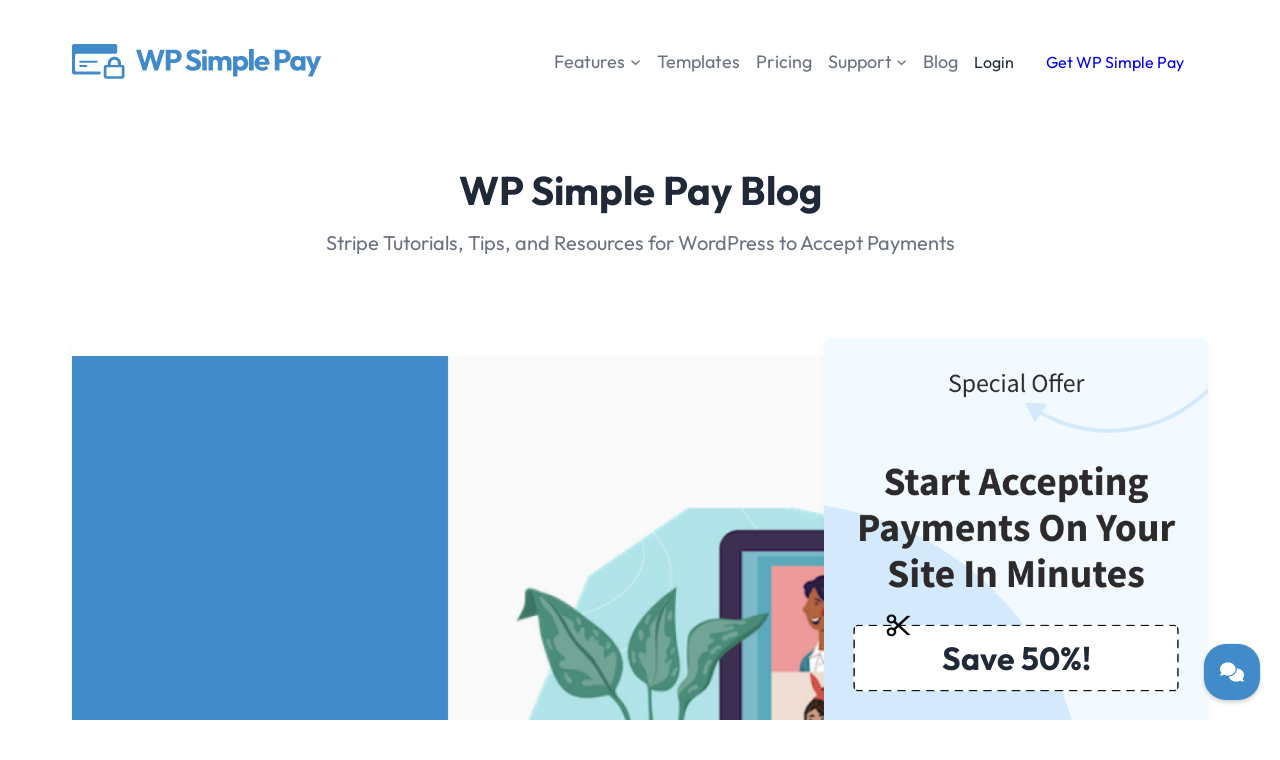

--- FILE ---
content_type: text/html; charset=UTF-8
request_url: https://wpsimplepay.com/why-you-need-to-create-your-own-membership-site/
body_size: 50188
content:
<!DOCTYPE html>
<html dir="ltr" lang="en-US" prefix="og: https://ogp.me/ns#">
<head>
	<meta charset="UTF-8" />
	<meta name="viewport" content="width=device-width, initial-scale=1" />
	<style>img:is([sizes="auto" i], [sizes^="auto," i]) { contain-intrinsic-size: 3000px 1500px }</style>
	
		<!-- All in One SEO Pro 4.7.3.1 - aioseo.com -->
		<title>How to Create Your Own Membership Site in WordPress</title>
		<meta name="description" content="In this article, we&#039;ll cover what a membership site is, why you need one, and the easiest way to create your own in WordPress." />
		<meta name="robots" content="max-image-preview:large" />
		<meta name="google-site-verification" content="-F95uYpWWItZl2-WDwMeyMcElLSqOp7LuCq5dvso_3A" />
		<link rel="canonical" href="https://wpsimplepay.com/why-you-need-to-create-your-own-membership-site/" />
		<meta name="generator" content="All in One SEO Pro (AIOSEO) 4.7.3.1" />
		<meta property="og:locale" content="en_US" />
		<meta property="og:site_name" content="WP Simple Pay" />
		<meta property="og:type" content="article" />
		<meta property="og:title" content="How to Create Your Own Membership Site in WordPress" />
		<meta property="og:description" content="In this article, we&#039;ll cover what a membership site is, why you need one, and the easiest way to create your own in WordPress." />
		<meta property="og:url" content="https://wpsimplepay.com/why-you-need-to-create-your-own-membership-site/" />
		<meta property="og:image" content="https://wpsimplepay.com/wp-content/uploads/2023/10/membership.png" />
		<meta property="og:image:secure_url" content="https://wpsimplepay.com/wp-content/uploads/2023/10/membership.png" />
		<meta property="og:image:width" content="1700" />
		<meta property="og:image:height" content="800" />
		<meta property="article:section" content="Ecommerce" />
		<meta property="article:tag" content="create your own membership site" />
		<meta property="article:tag" content="membership site" />
		<meta property="article:tag" content="payment forms" />
		<meta property="article:tag" content="run a successful membership site" />
		<meta property="article:tag" content="wordpress user account" />
		<meta property="article:published_time" content="2023-10-11T10:00:00+00:00" />
		<meta property="article:modified_time" content="2023-10-18T13:21:48+00:00" />
		<meta property="article:publisher" content="https://www.facebook.com/wpsimplepay" />
		<meta name="twitter:card" content="summary_large_image" />
		<meta name="twitter:site" content="@wpsimplepay" />
		<meta name="twitter:title" content="Benefits of Creating a Membership Site" />
		<meta name="twitter:description" content="In this article, we&#039;ll cover what a membership site is, why you need one, and the easiest way to create your own in WordPress." />
		<meta name="twitter:creator" content="@wpsimplepay" />
		<meta name="twitter:image" content="https://wpsimplepay.com/wp-content/uploads/2023/10/membership.png" />
		<meta name="twitter:label1" content="Written by" />
		<meta name="twitter:data1" content="Natalie Jones" />
		<meta name="twitter:label2" content="Est. reading time" />
		<meta name="twitter:data2" content="13 minutes" />
		<script type="application/ld+json" class="aioseo-schema">
			{"@context":"https:\/\/schema.org","@graph":[{"@type":"Article","@id":"https:\/\/wpsimplepay.com\/why-you-need-to-create-your-own-membership-site\/#article","name":"How to Create Your Own Membership Site in WordPress","headline":"How to Create Your Own Membership Site in WordPress","author":{"@id":"https:\/\/wpsimplepay.com\/author\/njones\/#author"},"publisher":{"@id":"https:\/\/wpsimplepay.com\/#organization"},"image":{"@type":"ImageObject","url":"https:\/\/wpsimplepay.com\/wp-content\/uploads\/2023\/10\/membership.png","width":1700,"height":800},"datePublished":"2023-10-11T06:00:00-04:00","dateModified":"2023-10-18T09:21:48-04:00","inLanguage":"en-US","mainEntityOfPage":{"@id":"https:\/\/wpsimplepay.com\/why-you-need-to-create-your-own-membership-site\/#webpage"},"isPartOf":{"@id":"https:\/\/wpsimplepay.com\/why-you-need-to-create-your-own-membership-site\/#webpage"},"articleSection":"How To, Create Your Own Membership Site, Membership site, Payment Forms, Run a Successful Membership Site, wordpress user account"},{"@type":"BreadcrumbList","@id":"https:\/\/wpsimplepay.com\/why-you-need-to-create-your-own-membership-site\/#breadcrumblist","itemListElement":[{"@type":"ListItem","@id":"https:\/\/wpsimplepay.com\/#listItem","position":1,"name":"Home","item":"https:\/\/wpsimplepay.com\/","nextItem":"https:\/\/wpsimplepay.com\/why-you-need-to-create-your-own-membership-site\/#listItem"},{"@type":"ListItem","@id":"https:\/\/wpsimplepay.com\/why-you-need-to-create-your-own-membership-site\/#listItem","position":2,"name":"How to Create Your Own Membership Site in WordPress","previousItem":"https:\/\/wpsimplepay.com\/#listItem"}]},{"@type":"ItemList","itemListElement":[{"@type":"SiteNavigationElement","position":1,"name":"What is a Membership Site?","url":"https:\/\/wpsimplepay.com\/why-you-need-to-create-your-own-membership-site\/#aioseo-what-is-a-membership-site"},{"@type":"SiteNavigationElement","position":2,"name":"Build a Qualified Audience","url":"https:\/\/wpsimplepay.com\/why-you-need-to-create-your-own-membership-site\/#aioseo-build-a-qualified-audience"},{"@type":"SiteNavigationElement","position":3,"name":"Membership Sites Become More Valuable Over Time","url":"https:\/\/wpsimplepay.com\/why-you-need-to-create-your-own-membership-site\/#aioseo-membership-sites-become-more-valuable-over-time"},{"@type":"SiteNavigationElement","position":4,"name":"Membership Sites Aren\u2019t That Hard to Maintain","url":"https:\/\/wpsimplepay.com\/why-you-need-to-create-your-own-membership-site\/#aioseo-membership-sites-arent-that-hard-to-maintain"},{"@type":"SiteNavigationElement","position":5,"name":"The Community Can Run On Its Own","url":"https:\/\/wpsimplepay.com\/why-you-need-to-create-your-own-membership-site\/#aioseo-the-community-can-run-on-its-own"},{"@type":"SiteNavigationElement","position":6,"name":"Membership Sites Uncap Your Growth Potential","url":"https:\/\/wpsimplepay.com\/why-you-need-to-create-your-own-membership-site\/#aioseo-membership-sites-uncap-your-growth-potential"},{"@type":"SiteNavigationElement","position":7,"name":"You\u2019ll Build a Consistent Income Stream","url":"https:\/\/wpsimplepay.com\/why-you-need-to-create-your-own-membership-site\/#aioseo-youll-build-a-consistent-income-stream"},{"@type":"SiteNavigationElement","position":8,"name":"How to Build a Membership Site","url":"https:\/\/wpsimplepay.com\/why-you-need-to-create-your-own-membership-site\/#aioseo-how-to-build-a-membership-site"},{"@type":"SiteNavigationElement","position":9,"name":"Step 1: Install and Activate WP Simple Pay","url":"https:\/\/wpsimplepay.com\/why-you-need-to-create-your-own-membership-site\/#aioseo-step-1-install-and-activate-wp-simple-pay"},{"@type":"SiteNavigationElement","position":10,"name":"Step 3: Create a Membership Payment Form","url":"https:\/\/wpsimplepay.com\/why-you-need-to-create-your-own-membership-site\/#aioseo-step-3-create-a-membership-payment-form"},{"@type":"SiteNavigationElement","position":11,"name":"Step 4: Create a Branded Checkout Landing Page","url":"https:\/\/wpsimplepay.com\/why-you-need-to-create-your-own-membership-site\/#aioseo-step-5"},{"@type":"SiteNavigationElement","position":12,"name":"Step 5: Set up Per-Form Confirmation Messages","url":"https:\/\/wpsimplepay.com\/why-you-need-to-create-your-own-membership-site\/#aioseo-step"}]},{"@type":"Organization","@id":"https:\/\/wpsimplepay.com\/#organization","name":"WP Simple Pay","description":"The #1 Stripe Payments Plugin for WordPress","url":"https:\/\/wpsimplepay.com\/","logo":{"@type":"ImageObject","url":"https:\/\/wpsimplepay.com\/wp-content\/uploads\/2016\/12\/wp-simple-pay-site-icon.png","@id":"https:\/\/wpsimplepay.com\/why-you-need-to-create-your-own-membership-site\/#organizationLogo","width":512,"height":512},"image":{"@id":"https:\/\/wpsimplepay.com\/why-you-need-to-create-your-own-membership-site\/#organizationLogo"},"sameAs":["https:\/\/www.facebook.com\/wpsimplepay","https:\/\/twitter.com\/wpsimplepay"]},{"@type":"Person","@id":"https:\/\/wpsimplepay.com\/author\/njones\/#author","url":"https:\/\/wpsimplepay.com\/author\/njones\/","name":"Natalie Jones","image":{"@type":"ImageObject","url":"https:\/\/secure.gravatar.com\/avatar\/8193394ac9800c9a905338022a69b21aa63e2ee7d5daaf81c8b6fa95ec908bd1?s=96&d=mm&r=g"},"jobTitle":"Technical Writer","alumniOf":[{"@type":"EducationalOrganization","name":"Southern Illinois University Carbondale"}]},{"@type":"WebPage","@id":"https:\/\/wpsimplepay.com\/why-you-need-to-create-your-own-membership-site\/#webpage","url":"https:\/\/wpsimplepay.com\/why-you-need-to-create-your-own-membership-site\/","name":"How to Create Your Own Membership Site in WordPress","description":"In this article, we'll cover what a membership site is, why you need one, and the easiest way to create your own in WordPress.","inLanguage":"en-US","isPartOf":{"@id":"https:\/\/wpsimplepay.com\/#website"},"breadcrumb":{"@id":"https:\/\/wpsimplepay.com\/why-you-need-to-create-your-own-membership-site\/#breadcrumblist"},"author":{"@id":"https:\/\/wpsimplepay.com\/author\/njones\/#author"},"creator":{"@id":"https:\/\/wpsimplepay.com\/author\/njones\/#author"},"image":{"@type":"ImageObject","url":"https:\/\/wpsimplepay.com\/wp-content\/uploads\/2023\/10\/membership.png","@id":"https:\/\/wpsimplepay.com\/why-you-need-to-create-your-own-membership-site\/#mainImage","width":1700,"height":800},"primaryImageOfPage":{"@id":"https:\/\/wpsimplepay.com\/why-you-need-to-create-your-own-membership-site\/#mainImage"},"datePublished":"2023-10-11T06:00:00-04:00","dateModified":"2023-10-18T09:21:48-04:00"},{"@type":"WebSite","@id":"https:\/\/wpsimplepay.com\/#website","url":"https:\/\/wpsimplepay.com\/","name":"WP Simple Pay","description":"The #1 Stripe Payments Plugin for WordPress","inLanguage":"en-US","publisher":{"@id":"https:\/\/wpsimplepay.com\/#organization"}}]}
		</script>
		<!-- All in One SEO Pro -->

	<!-- Pixel Cat Facebook Pixel Code -->
	<script>
	!function(f,b,e,v,n,t,s){if(f.fbq)return;n=f.fbq=function(){n.callMethod?
	n.callMethod.apply(n,arguments):n.queue.push(arguments)};if(!f._fbq)f._fbq=n;
	n.push=n;n.loaded=!0;n.version='2.0';n.queue=[];t=b.createElement(e);t.async=!0;
	t.src=v;s=b.getElementsByTagName(e)[0];s.parentNode.insertBefore(t,s)}(window,
	document,'script','https://connect.facebook.net/en_US/fbevents.js' );
	fbq( 'init', '103436420239263' );	</script>
	<!-- DO NOT MODIFY -->
	<!-- End Facebook Pixel Code -->
	
<link rel='dns-prefetch' href='//js.stripe.com' />
<link rel='dns-prefetch' href='//a.omappapi.com' />
<link rel='dns-prefetch' href='//checkout.stripe.com' />
<link rel="alternate" type="application/rss+xml" title="WP Simple Pay &raquo; Feed" href="https://wpsimplepay.com/feed/" />
<link rel="alternate" type="application/rss+xml" title="WP Simple Pay &raquo; Comments Feed" href="https://wpsimplepay.com/comments/feed/" />
		<!-- This site uses the Google Analytics by MonsterInsights plugin v9.9.1 - Using Analytics tracking - https://www.monsterinsights.com/ -->
							<script src="//www.googletagmanager.com/gtag/js?id=G-7ZR120YVSW"  data-cfasync="false" data-wpfc-render="false" async></script>
			<script data-cfasync="false" data-wpfc-render="false">
				var mi_version = '9.9.1';
				var mi_track_user = true;
				var mi_no_track_reason = '';
								var MonsterInsightsDefaultLocations = {"page_location":"https:\/\/wpsimplepay.com\/why-you-need-to-create-your-own-membership-site\/"};
								if ( typeof MonsterInsightsPrivacyGuardFilter === 'function' ) {
					var MonsterInsightsLocations = (typeof MonsterInsightsExcludeQuery === 'object') ? MonsterInsightsPrivacyGuardFilter( MonsterInsightsExcludeQuery ) : MonsterInsightsPrivacyGuardFilter( MonsterInsightsDefaultLocations );
				} else {
					var MonsterInsightsLocations = (typeof MonsterInsightsExcludeQuery === 'object') ? MonsterInsightsExcludeQuery : MonsterInsightsDefaultLocations;
				}

								var disableStrs = [
										'ga-disable-G-7ZR120YVSW',
									];

				/* Function to detect opted out users */
				function __gtagTrackerIsOptedOut() {
					for (var index = 0; index < disableStrs.length; index++) {
						if (document.cookie.indexOf(disableStrs[index] + '=true') > -1) {
							return true;
						}
					}

					return false;
				}

				/* Disable tracking if the opt-out cookie exists. */
				if (__gtagTrackerIsOptedOut()) {
					for (var index = 0; index < disableStrs.length; index++) {
						window[disableStrs[index]] = true;
					}
				}

				/* Opt-out function */
				function __gtagTrackerOptout() {
					for (var index = 0; index < disableStrs.length; index++) {
						document.cookie = disableStrs[index] + '=true; expires=Thu, 31 Dec 2099 23:59:59 UTC; path=/';
						window[disableStrs[index]] = true;
					}
				}

				if ('undefined' === typeof gaOptout) {
					function gaOptout() {
						__gtagTrackerOptout();
					}
				}
								window.dataLayer = window.dataLayer || [];

				window.MonsterInsightsDualTracker = {
					helpers: {},
					trackers: {},
				};
				if (mi_track_user) {
					function __gtagDataLayer() {
						dataLayer.push(arguments);
					}

					function __gtagTracker(type, name, parameters) {
						if (!parameters) {
							parameters = {};
						}

						if (parameters.send_to) {
							__gtagDataLayer.apply(null, arguments);
							return;
						}

						if (type === 'event') {
														parameters.send_to = monsterinsights_frontend.v4_id;
							var hookName = name;
							if (typeof parameters['event_category'] !== 'undefined') {
								hookName = parameters['event_category'] + ':' + name;
							}

							if (typeof MonsterInsightsDualTracker.trackers[hookName] !== 'undefined') {
								MonsterInsightsDualTracker.trackers[hookName](parameters);
							} else {
								__gtagDataLayer('event', name, parameters);
							}
							
						} else {
							__gtagDataLayer.apply(null, arguments);
						}
					}

					__gtagTracker('js', new Date());
					__gtagTracker('set', {
						'developer_id.dZGIzZG': true,
											});
					if ( MonsterInsightsLocations.page_location ) {
						__gtagTracker('set', MonsterInsightsLocations);
					}
										__gtagTracker('config', 'G-7ZR120YVSW', {"forceSSL":"true","link_attribution":"true"} );
										window.gtag = __gtagTracker;										(function () {
						/* https://developers.google.com/analytics/devguides/collection/analyticsjs/ */
						/* ga and __gaTracker compatibility shim. */
						var noopfn = function () {
							return null;
						};
						var newtracker = function () {
							return new Tracker();
						};
						var Tracker = function () {
							return null;
						};
						var p = Tracker.prototype;
						p.get = noopfn;
						p.set = noopfn;
						p.send = function () {
							var args = Array.prototype.slice.call(arguments);
							args.unshift('send');
							__gaTracker.apply(null, args);
						};
						var __gaTracker = function () {
							var len = arguments.length;
							if (len === 0) {
								return;
							}
							var f = arguments[len - 1];
							if (typeof f !== 'object' || f === null || typeof f.hitCallback !== 'function') {
								if ('send' === arguments[0]) {
									var hitConverted, hitObject = false, action;
									if ('event' === arguments[1]) {
										if ('undefined' !== typeof arguments[3]) {
											hitObject = {
												'eventAction': arguments[3],
												'eventCategory': arguments[2],
												'eventLabel': arguments[4],
												'value': arguments[5] ? arguments[5] : 1,
											}
										}
									}
									if ('pageview' === arguments[1]) {
										if ('undefined' !== typeof arguments[2]) {
											hitObject = {
												'eventAction': 'page_view',
												'page_path': arguments[2],
											}
										}
									}
									if (typeof arguments[2] === 'object') {
										hitObject = arguments[2];
									}
									if (typeof arguments[5] === 'object') {
										Object.assign(hitObject, arguments[5]);
									}
									if ('undefined' !== typeof arguments[1].hitType) {
										hitObject = arguments[1];
										if ('pageview' === hitObject.hitType) {
											hitObject.eventAction = 'page_view';
										}
									}
									if (hitObject) {
										action = 'timing' === arguments[1].hitType ? 'timing_complete' : hitObject.eventAction;
										hitConverted = mapArgs(hitObject);
										__gtagTracker('event', action, hitConverted);
									}
								}
								return;
							}

							function mapArgs(args) {
								var arg, hit = {};
								var gaMap = {
									'eventCategory': 'event_category',
									'eventAction': 'event_action',
									'eventLabel': 'event_label',
									'eventValue': 'event_value',
									'nonInteraction': 'non_interaction',
									'timingCategory': 'event_category',
									'timingVar': 'name',
									'timingValue': 'value',
									'timingLabel': 'event_label',
									'page': 'page_path',
									'location': 'page_location',
									'title': 'page_title',
									'referrer' : 'page_referrer',
								};
								for (arg in args) {
																		if (!(!args.hasOwnProperty(arg) || !gaMap.hasOwnProperty(arg))) {
										hit[gaMap[arg]] = args[arg];
									} else {
										hit[arg] = args[arg];
									}
								}
								return hit;
							}

							try {
								f.hitCallback();
							} catch (ex) {
							}
						};
						__gaTracker.create = newtracker;
						__gaTracker.getByName = newtracker;
						__gaTracker.getAll = function () {
							return [];
						};
						__gaTracker.remove = noopfn;
						__gaTracker.loaded = true;
						window['__gaTracker'] = __gaTracker;
					})();
									} else {
										console.log("");
					(function () {
						function __gtagTracker() {
							return null;
						}

						window['__gtagTracker'] = __gtagTracker;
						window['gtag'] = __gtagTracker;
					})();
									}
			</script>
			
										<script data-cfasync="false" data-wpfc-render="false">
								__gtagTracker( 'config', 'AW-11048034115' );							</script>
											<!-- / Google Analytics by MonsterInsights -->
				<script data-cfasync="false" data-wpfc-render="false">
			window.MonsterInsightsDualTracker.helpers.mapProductItem = function (uaItem) {
				var prefixIndex, prefixKey, mapIndex;
				
				var toBePrefixed = ['id', 'name', 'list_name', 'brand', 'category', 'variant'];

				var item = {};

				var fieldMap = {
					'price': 'price',
					'list_position': 'index',
					'quantity': 'quantity',
					'position': 'index',
				};

				for (mapIndex in fieldMap) {
					if (uaItem.hasOwnProperty(mapIndex)) {
						item[fieldMap[mapIndex]] = uaItem[mapIndex];
					}
				}

				for (prefixIndex = 0; prefixIndex < toBePrefixed.length; prefixIndex++) {
					prefixKey = toBePrefixed[prefixIndex];
					if (typeof uaItem[prefixKey] !== 'undefined') {
						item['item_' + prefixKey] = uaItem[prefixKey];
					}
				}

				return item;
			};

			MonsterInsightsDualTracker.trackers['view_item_list'] = function (parameters) {
				var items = parameters.items;
				var listName, itemIndex, item, itemListName;
				var lists = {
					'_': {items: [], 'send_to': monsterinsights_frontend.v4_id},
				};

				for (itemIndex = 0; itemIndex < items.length; itemIndex++) {
					item = MonsterInsightsDualTracker.helpers.mapProductItem(items[itemIndex]);

					if (typeof item['item_list_name'] === 'undefined') {
						lists['_'].items.push(item);
					} else {
						itemListName = item['item_list_name'];
						if (typeof lists[itemListName] === 'undefined') {
							lists[itemListName] = {
								'items': [],
								'item_list_name': itemListName,
								'send_to': monsterinsights_frontend.v4_id,
							};
						}

						lists[itemListName].items.push(item);
					}
				}

				for (listName in lists) {
					__gtagDataLayer('event', 'view_item_list', lists[listName]);
				}
			};

			MonsterInsightsDualTracker.trackers['select_content'] = function (parameters) {
				const items = parameters.items.map(MonsterInsightsDualTracker.helpers.mapProductItem);
				__gtagDataLayer('event', 'select_item', {items: items, send_to: parameters.send_to});
			};

			MonsterInsightsDualTracker.trackers['view_item'] = function (parameters) {
				const items = parameters.items.map(MonsterInsightsDualTracker.helpers.mapProductItem);
				__gtagDataLayer('event', 'view_item', {items: items, send_to: parameters.send_to});
			};
		</script>
			<script data-cfasync="false" data-wpfc-render="false">
		if (window.hasOwnProperty('MonsterInsightsDualTracker')){
			window.MonsterInsightsDualTracker.trackers['form:impression'] = function (parameters) {
				__gtagDataLayer('event', 'form_impression', {
					form_id: parameters.event_label,
					content_type: 'form',
					non_interaction: true,
					send_to: parameters.send_to,
				});
			};

			window.MonsterInsightsDualTracker.trackers['form:conversion'] = function (parameters) {
				__gtagDataLayer('event', 'generate_lead', {
					form_id: parameters.event_label,
					send_to: parameters.send_to,
				});
			};
		}
	</script>
	<script>
window._wpemojiSettings = {"baseUrl":"https:\/\/s.w.org\/images\/core\/emoji\/16.0.1\/72x72\/","ext":".png","svgUrl":"https:\/\/s.w.org\/images\/core\/emoji\/16.0.1\/svg\/","svgExt":".svg","source":{"concatemoji":"https:\/\/wpsimplepay.com\/wp-includes\/js\/wp-emoji-release.min.js?ver=6.8.3"}};
/*! This file is auto-generated */
!function(s,n){var o,i,e;function c(e){try{var t={supportTests:e,timestamp:(new Date).valueOf()};sessionStorage.setItem(o,JSON.stringify(t))}catch(e){}}function p(e,t,n){e.clearRect(0,0,e.canvas.width,e.canvas.height),e.fillText(t,0,0);var t=new Uint32Array(e.getImageData(0,0,e.canvas.width,e.canvas.height).data),a=(e.clearRect(0,0,e.canvas.width,e.canvas.height),e.fillText(n,0,0),new Uint32Array(e.getImageData(0,0,e.canvas.width,e.canvas.height).data));return t.every(function(e,t){return e===a[t]})}function u(e,t){e.clearRect(0,0,e.canvas.width,e.canvas.height),e.fillText(t,0,0);for(var n=e.getImageData(16,16,1,1),a=0;a<n.data.length;a++)if(0!==n.data[a])return!1;return!0}function f(e,t,n,a){switch(t){case"flag":return n(e,"\ud83c\udff3\ufe0f\u200d\u26a7\ufe0f","\ud83c\udff3\ufe0f\u200b\u26a7\ufe0f")?!1:!n(e,"\ud83c\udde8\ud83c\uddf6","\ud83c\udde8\u200b\ud83c\uddf6")&&!n(e,"\ud83c\udff4\udb40\udc67\udb40\udc62\udb40\udc65\udb40\udc6e\udb40\udc67\udb40\udc7f","\ud83c\udff4\u200b\udb40\udc67\u200b\udb40\udc62\u200b\udb40\udc65\u200b\udb40\udc6e\u200b\udb40\udc67\u200b\udb40\udc7f");case"emoji":return!a(e,"\ud83e\udedf")}return!1}function g(e,t,n,a){var r="undefined"!=typeof WorkerGlobalScope&&self instanceof WorkerGlobalScope?new OffscreenCanvas(300,150):s.createElement("canvas"),o=r.getContext("2d",{willReadFrequently:!0}),i=(o.textBaseline="top",o.font="600 32px Arial",{});return e.forEach(function(e){i[e]=t(o,e,n,a)}),i}function t(e){var t=s.createElement("script");t.src=e,t.defer=!0,s.head.appendChild(t)}"undefined"!=typeof Promise&&(o="wpEmojiSettingsSupports",i=["flag","emoji"],n.supports={everything:!0,everythingExceptFlag:!0},e=new Promise(function(e){s.addEventListener("DOMContentLoaded",e,{once:!0})}),new Promise(function(t){var n=function(){try{var e=JSON.parse(sessionStorage.getItem(o));if("object"==typeof e&&"number"==typeof e.timestamp&&(new Date).valueOf()<e.timestamp+604800&&"object"==typeof e.supportTests)return e.supportTests}catch(e){}return null}();if(!n){if("undefined"!=typeof Worker&&"undefined"!=typeof OffscreenCanvas&&"undefined"!=typeof URL&&URL.createObjectURL&&"undefined"!=typeof Blob)try{var e="postMessage("+g.toString()+"("+[JSON.stringify(i),f.toString(),p.toString(),u.toString()].join(",")+"));",a=new Blob([e],{type:"text/javascript"}),r=new Worker(URL.createObjectURL(a),{name:"wpTestEmojiSupports"});return void(r.onmessage=function(e){c(n=e.data),r.terminate(),t(n)})}catch(e){}c(n=g(i,f,p,u))}t(n)}).then(function(e){for(var t in e)n.supports[t]=e[t],n.supports.everything=n.supports.everything&&n.supports[t],"flag"!==t&&(n.supports.everythingExceptFlag=n.supports.everythingExceptFlag&&n.supports[t]);n.supports.everythingExceptFlag=n.supports.everythingExceptFlag&&!n.supports.flag,n.DOMReady=!1,n.readyCallback=function(){n.DOMReady=!0}}).then(function(){return e}).then(function(){var e;n.supports.everything||(n.readyCallback(),(e=n.source||{}).concatemoji?t(e.concatemoji):e.wpemoji&&e.twemoji&&(t(e.twemoji),t(e.wpemoji)))}))}((window,document),window._wpemojiSettings);
</script>

<style id='wp-block-site-logo-inline-css'>
.wp-block-site-logo{box-sizing:border-box;line-height:0}.wp-block-site-logo a{display:inline-block;line-height:0}.wp-block-site-logo.is-default-size img{height:auto;width:120px}.wp-block-site-logo img{height:auto;max-width:100%}.wp-block-site-logo a,.wp-block-site-logo img{border-radius:inherit}.wp-block-site-logo.aligncenter{margin-left:auto;margin-right:auto;text-align:center}:root :where(.wp-block-site-logo.is-style-rounded){border-radius:9999px}
</style>
<style id='wp-block-navigation-link-inline-css'>
.wp-block-navigation .wp-block-navigation-item__label{overflow-wrap:break-word}.wp-block-navigation .wp-block-navigation-item__description{display:none}.link-ui-tools{border-top:1px solid #f0f0f0;padding:8px}.link-ui-block-inserter{padding-top:8px}.link-ui-block-inserter__back{margin-left:8px;text-transform:uppercase}
</style>
<link rel='stylesheet' id='wp-block-navigation-css' href='https://wpsimplepay.com/wp-includes/blocks/navigation/style.min.css?ver=6.8.3' media='all' />
<style id='wp-block-group-inline-css'>
.wp-block-group{box-sizing:border-box}:where(.wp-block-group.wp-block-group-is-layout-constrained){position:relative}
</style>
<style id='wp-block-group-theme-inline-css'>
:where(.wp-block-group.has-background){padding:1.25em 2.375em}
</style>
<style id='wp-block-paragraph-inline-css'>
.is-small-text{font-size:.875em}.is-regular-text{font-size:1em}.is-large-text{font-size:2.25em}.is-larger-text{font-size:3em}.has-drop-cap:not(:focus):first-letter{float:left;font-size:8.4em;font-style:normal;font-weight:100;line-height:.68;margin:.05em .1em 0 0;text-transform:uppercase}body.rtl .has-drop-cap:not(:focus):first-letter{float:none;margin-left:.1em}p.has-drop-cap.has-background{overflow:hidden}:root :where(p.has-background){padding:1.25em 2.375em}:where(p.has-text-color:not(.has-link-color)) a{color:inherit}p.has-text-align-left[style*="writing-mode:vertical-lr"],p.has-text-align-right[style*="writing-mode:vertical-rl"]{rotate:180deg}
</style>
<style id='wp-block-button-inline-css'>
.wp-block-button__link{align-content:center;box-sizing:border-box;cursor:pointer;display:inline-block;height:100%;text-align:center;word-break:break-word}.wp-block-button__link.aligncenter{text-align:center}.wp-block-button__link.alignright{text-align:right}:where(.wp-block-button__link){border-radius:9999px;box-shadow:none;padding:calc(.667em + 2px) calc(1.333em + 2px);text-decoration:none}.wp-block-button[style*=text-decoration] .wp-block-button__link{text-decoration:inherit}.wp-block-buttons>.wp-block-button.has-custom-width{max-width:none}.wp-block-buttons>.wp-block-button.has-custom-width .wp-block-button__link{width:100%}.wp-block-buttons>.wp-block-button.has-custom-font-size .wp-block-button__link{font-size:inherit}.wp-block-buttons>.wp-block-button.wp-block-button__width-25{width:calc(25% - var(--wp--style--block-gap, .5em)*.75)}.wp-block-buttons>.wp-block-button.wp-block-button__width-50{width:calc(50% - var(--wp--style--block-gap, .5em)*.5)}.wp-block-buttons>.wp-block-button.wp-block-button__width-75{width:calc(75% - var(--wp--style--block-gap, .5em)*.25)}.wp-block-buttons>.wp-block-button.wp-block-button__width-100{flex-basis:100%;width:100%}.wp-block-buttons.is-vertical>.wp-block-button.wp-block-button__width-25{width:25%}.wp-block-buttons.is-vertical>.wp-block-button.wp-block-button__width-50{width:50%}.wp-block-buttons.is-vertical>.wp-block-button.wp-block-button__width-75{width:75%}.wp-block-button.is-style-squared,.wp-block-button__link.wp-block-button.is-style-squared{border-radius:0}.wp-block-button.no-border-radius,.wp-block-button__link.no-border-radius{border-radius:0!important}:root :where(.wp-block-button .wp-block-button__link.is-style-outline),:root :where(.wp-block-button.is-style-outline>.wp-block-button__link){border:2px solid;padding:.667em 1.333em}:root :where(.wp-block-button .wp-block-button__link.is-style-outline:not(.has-text-color)),:root :where(.wp-block-button.is-style-outline>.wp-block-button__link:not(.has-text-color)){color:currentColor}:root :where(.wp-block-button .wp-block-button__link.is-style-outline:not(.has-background)),:root :where(.wp-block-button.is-style-outline>.wp-block-button__link:not(.has-background)){background-color:initial;background-image:none}
</style>
<style id='wp-block-buttons-inline-css'>
.wp-block-buttons{box-sizing:border-box}.wp-block-buttons.is-vertical{flex-direction:column}.wp-block-buttons.is-vertical>.wp-block-button:last-child{margin-bottom:0}.wp-block-buttons>.wp-block-button{display:inline-block;margin:0}.wp-block-buttons.is-content-justification-left{justify-content:flex-start}.wp-block-buttons.is-content-justification-left.is-vertical{align-items:flex-start}.wp-block-buttons.is-content-justification-center{justify-content:center}.wp-block-buttons.is-content-justification-center.is-vertical{align-items:center}.wp-block-buttons.is-content-justification-right{justify-content:flex-end}.wp-block-buttons.is-content-justification-right.is-vertical{align-items:flex-end}.wp-block-buttons.is-content-justification-space-between{justify-content:space-between}.wp-block-buttons.aligncenter{text-align:center}.wp-block-buttons:not(.is-content-justification-space-between,.is-content-justification-right,.is-content-justification-left,.is-content-justification-center) .wp-block-button.aligncenter{margin-left:auto;margin-right:auto;width:100%}.wp-block-buttons[style*=text-decoration] .wp-block-button,.wp-block-buttons[style*=text-decoration] .wp-block-button__link{text-decoration:inherit}.wp-block-buttons.has-custom-font-size .wp-block-button__link{font-size:inherit}.wp-block-buttons .wp-block-button__link{width:100%}.wp-block-button.aligncenter{text-align:center}
</style>
<style id='wp-block-template-part-theme-inline-css'>
:root :where(.wp-block-template-part.has-background){margin-bottom:0;margin-top:0;padding:1.25em 2.375em}
</style>
<style id='wp-block-post-featured-image-inline-css'>
.wp-block-post-featured-image{margin-left:0;margin-right:0}.wp-block-post-featured-image a{display:block;height:100%}.wp-block-post-featured-image :where(img){box-sizing:border-box;height:auto;max-width:100%;vertical-align:bottom;width:100%}.wp-block-post-featured-image.alignfull img,.wp-block-post-featured-image.alignwide img{width:100%}.wp-block-post-featured-image .wp-block-post-featured-image__overlay.has-background-dim{background-color:#000;inset:0;position:absolute}.wp-block-post-featured-image{position:relative}.wp-block-post-featured-image .wp-block-post-featured-image__overlay.has-background-gradient{background-color:initial}.wp-block-post-featured-image .wp-block-post-featured-image__overlay.has-background-dim-0{opacity:0}.wp-block-post-featured-image .wp-block-post-featured-image__overlay.has-background-dim-10{opacity:.1}.wp-block-post-featured-image .wp-block-post-featured-image__overlay.has-background-dim-20{opacity:.2}.wp-block-post-featured-image .wp-block-post-featured-image__overlay.has-background-dim-30{opacity:.3}.wp-block-post-featured-image .wp-block-post-featured-image__overlay.has-background-dim-40{opacity:.4}.wp-block-post-featured-image .wp-block-post-featured-image__overlay.has-background-dim-50{opacity:.5}.wp-block-post-featured-image .wp-block-post-featured-image__overlay.has-background-dim-60{opacity:.6}.wp-block-post-featured-image .wp-block-post-featured-image__overlay.has-background-dim-70{opacity:.7}.wp-block-post-featured-image .wp-block-post-featured-image__overlay.has-background-dim-80{opacity:.8}.wp-block-post-featured-image .wp-block-post-featured-image__overlay.has-background-dim-90{opacity:.9}.wp-block-post-featured-image .wp-block-post-featured-image__overlay.has-background-dim-100{opacity:1}.wp-block-post-featured-image:where(.alignleft,.alignright){width:100%}
</style>
<style id='wp-block-post-title-inline-css'>
.wp-block-post-title{box-sizing:border-box;word-break:break-word}.wp-block-post-title :where(a){display:inline-block;font-family:inherit;font-size:inherit;font-style:inherit;font-weight:inherit;letter-spacing:inherit;line-height:inherit;text-decoration:inherit}
</style>
<style id='wp-block-post-date-inline-css'>
.wp-block-post-date{box-sizing:border-box}
</style>
<style id='wp-block-heading-inline-css'>
h1.has-background,h2.has-background,h3.has-background,h4.has-background,h5.has-background,h6.has-background{padding:1.25em 2.375em}h1.has-text-align-left[style*=writing-mode]:where([style*=vertical-lr]),h1.has-text-align-right[style*=writing-mode]:where([style*=vertical-rl]),h2.has-text-align-left[style*=writing-mode]:where([style*=vertical-lr]),h2.has-text-align-right[style*=writing-mode]:where([style*=vertical-rl]),h3.has-text-align-left[style*=writing-mode]:where([style*=vertical-lr]),h3.has-text-align-right[style*=writing-mode]:where([style*=vertical-rl]),h4.has-text-align-left[style*=writing-mode]:where([style*=vertical-lr]),h4.has-text-align-right[style*=writing-mode]:where([style*=vertical-rl]),h5.has-text-align-left[style*=writing-mode]:where([style*=vertical-lr]),h5.has-text-align-right[style*=writing-mode]:where([style*=vertical-rl]),h6.has-text-align-left[style*=writing-mode]:where([style*=vertical-lr]),h6.has-text-align-right[style*=writing-mode]:where([style*=vertical-rl]){rotate:180deg}
</style>
<style id='wp-block-list-inline-css'>
ol,ul{box-sizing:border-box}:root :where(.wp-block-list.has-background){padding:1.25em 2.375em}
</style>
<link rel='stylesheet' id='wp-block-image-css' href='https://wpsimplepay.com/wp-includes/blocks/image/style.min.css?ver=6.8.3' media='all' />
<style id='wp-block-image-theme-inline-css'>
:root :where(.wp-block-image figcaption){color:#555;font-size:13px;text-align:center}.is-dark-theme :root :where(.wp-block-image figcaption){color:#ffffffa6}.wp-block-image{margin:0 0 1em}
</style>
<style id='wp-block-post-content-inline-css'>
.wp-block-post-content{display:flow-root}
</style>
<style id='wp-block-comments-inline-css'>
.wp-block-post-comments{box-sizing:border-box}.wp-block-post-comments .alignleft{float:left}.wp-block-post-comments .alignright{float:right}.wp-block-post-comments .navigation:after{clear:both;content:"";display:table}.wp-block-post-comments .commentlist{clear:both;list-style:none;margin:0;padding:0}.wp-block-post-comments .commentlist .comment{min-height:2.25em;padding-left:3.25em}.wp-block-post-comments .commentlist .comment p{font-size:1em;line-height:1.8;margin:1em 0}.wp-block-post-comments .commentlist .children{list-style:none;margin:0;padding:0}.wp-block-post-comments .comment-author{line-height:1.5}.wp-block-post-comments .comment-author .avatar{border-radius:1.5em;display:block;float:left;height:2.5em;margin-right:.75em;margin-top:.5em;width:2.5em}.wp-block-post-comments .comment-author cite{font-style:normal}.wp-block-post-comments .comment-meta{font-size:.875em;line-height:1.5}.wp-block-post-comments .comment-meta b{font-weight:400}.wp-block-post-comments .comment-meta .comment-awaiting-moderation{display:block;margin-bottom:1em;margin-top:1em}.wp-block-post-comments .comment-body .commentmetadata{font-size:.875em}.wp-block-post-comments .comment-form-author label,.wp-block-post-comments .comment-form-comment label,.wp-block-post-comments .comment-form-email label,.wp-block-post-comments .comment-form-url label{display:block;margin-bottom:.25em}.wp-block-post-comments .comment-form input:not([type=submit]):not([type=checkbox]),.wp-block-post-comments .comment-form textarea{box-sizing:border-box;display:block;width:100%}.wp-block-post-comments .comment-form-cookies-consent{display:flex;gap:.25em}.wp-block-post-comments .comment-form-cookies-consent #wp-comment-cookies-consent{margin-top:.35em}.wp-block-post-comments .comment-reply-title{margin-bottom:0}.wp-block-post-comments .comment-reply-title :where(small){font-size:var(--wp--preset--font-size--medium,smaller);margin-left:.5em}.wp-block-post-comments .reply{font-size:.875em;margin-bottom:1.4em}.wp-block-post-comments input:not([type=submit]),.wp-block-post-comments textarea{border:1px solid #949494;font-family:inherit;font-size:1em}.wp-block-post-comments input:not([type=submit]):not([type=checkbox]),.wp-block-post-comments textarea{padding:calc(.667em + 2px)}:where(.wp-block-post-comments input[type=submit]){border:none}.wp-block-comments{box-sizing:border-box}
</style>
<style id='wp-block-search-inline-css'>
.wp-block-search__button{margin-left:10px;word-break:normal}.wp-block-search__button.has-icon{line-height:0}.wp-block-search__button svg{height:1.25em;min-height:24px;min-width:24px;width:1.25em;fill:currentColor;vertical-align:text-bottom}:where(.wp-block-search__button){border:1px solid #ccc;padding:6px 10px}.wp-block-search__inside-wrapper{display:flex;flex:auto;flex-wrap:nowrap;max-width:100%}.wp-block-search__label{width:100%}.wp-block-search__input{appearance:none;border:1px solid #949494;flex-grow:1;margin-left:0;margin-right:0;min-width:3rem;padding:8px;text-decoration:unset!important}.wp-block-search.wp-block-search__button-only .wp-block-search__button{box-sizing:border-box;display:flex;flex-shrink:0;justify-content:center;margin-left:0;max-width:100%}.wp-block-search.wp-block-search__button-only .wp-block-search__inside-wrapper{min-width:0!important;transition-property:width}.wp-block-search.wp-block-search__button-only .wp-block-search__input{flex-basis:100%;transition-duration:.3s}.wp-block-search.wp-block-search__button-only.wp-block-search__searchfield-hidden,.wp-block-search.wp-block-search__button-only.wp-block-search__searchfield-hidden .wp-block-search__inside-wrapper{overflow:hidden}.wp-block-search.wp-block-search__button-only.wp-block-search__searchfield-hidden .wp-block-search__input{border-left-width:0!important;border-right-width:0!important;flex-basis:0;flex-grow:0;margin:0;min-width:0!important;padding-left:0!important;padding-right:0!important;width:0!important}:where(.wp-block-search__input){font-family:inherit;font-size:inherit;font-style:inherit;font-weight:inherit;letter-spacing:inherit;line-height:inherit;text-transform:inherit}:where(.wp-block-search__button-inside .wp-block-search__inside-wrapper){border:1px solid #949494;box-sizing:border-box;padding:4px}:where(.wp-block-search__button-inside .wp-block-search__inside-wrapper) .wp-block-search__input{border:none;border-radius:0;padding:0 4px}:where(.wp-block-search__button-inside .wp-block-search__inside-wrapper) .wp-block-search__input:focus{outline:none}:where(.wp-block-search__button-inside .wp-block-search__inside-wrapper) :where(.wp-block-search__button){padding:4px 8px}.wp-block-search.aligncenter .wp-block-search__inside-wrapper{margin:auto}.wp-block[data-align=right] .wp-block-search.wp-block-search__button-only .wp-block-search__inside-wrapper{float:right}
</style>
<style id='wp-block-search-theme-inline-css'>
.wp-block-search .wp-block-search__label{font-weight:700}.wp-block-search__button{border:1px solid #ccc;padding:.375em .625em}
</style>
<link rel='stylesheet' id='wp-block-social-links-css' href='https://wpsimplepay.com/wp-includes/blocks/social-links/style.min.css?ver=6.8.3' media='all' />
<link rel='stylesheet' id='carousel-block-slick-style-css' href='https://wpsimplepay.com/wp-content/plugins/carousel-block/vendor/slick/slick.min.css?ver=1.0.14' media='' />
<style id='cb-carousel-style-inline-css'>
.wp-block-cb-carousel .slick-slide{overflow:hidden;padding-left:7.5px;padding-right:7.5px}.wp-block-cb-carousel .slick-dots li button:not(:hover):not(:active),.wp-block-cb-carousel .slick-next:not(:hover):not(:active),.wp-block-cb-carousel .slick-prev:not(:hover):not(:active){background-color:transparent}.wp-block-cb-carousel .slick-next:before,.wp-block-cb-carousel .slick-prev:before{color:#000}.wp-block-cb-carousel.alignfull .slick-next,.wp-block-cb-carousel.alignfull .slick-prev{z-index:1}.wp-block-cb-carousel.alignfull .slick-prev{left:25px}.wp-block-cb-carousel.alignfull .slick-next{right:25px}.wp-block-cb-carousel .wp-block-cover,.wp-block-cb-carousel .wp-block-image{margin-bottom:0}.wp-block-cb-carousel .wp-block-cover.aligncenter,.wp-block-cb-carousel .wp-block-image.aligncenter{margin-left:auto!important;margin-right:auto!important}.is-layout-flex .wp-block-cb-carousel{width:100%}

</style>
<style id='wp-block-columns-inline-css'>
.wp-block-columns{align-items:normal!important;box-sizing:border-box;display:flex;flex-wrap:wrap!important}@media (min-width:782px){.wp-block-columns{flex-wrap:nowrap!important}}.wp-block-columns.are-vertically-aligned-top{align-items:flex-start}.wp-block-columns.are-vertically-aligned-center{align-items:center}.wp-block-columns.are-vertically-aligned-bottom{align-items:flex-end}@media (max-width:781px){.wp-block-columns:not(.is-not-stacked-on-mobile)>.wp-block-column{flex-basis:100%!important}}@media (min-width:782px){.wp-block-columns:not(.is-not-stacked-on-mobile)>.wp-block-column{flex-basis:0;flex-grow:1}.wp-block-columns:not(.is-not-stacked-on-mobile)>.wp-block-column[style*=flex-basis]{flex-grow:0}}.wp-block-columns.is-not-stacked-on-mobile{flex-wrap:nowrap!important}.wp-block-columns.is-not-stacked-on-mobile>.wp-block-column{flex-basis:0;flex-grow:1}.wp-block-columns.is-not-stacked-on-mobile>.wp-block-column[style*=flex-basis]{flex-grow:0}:where(.wp-block-columns){margin-bottom:1.75em}:where(.wp-block-columns.has-background){padding:1.25em 2.375em}.wp-block-column{flex-grow:1;min-width:0;overflow-wrap:break-word;word-break:break-word}.wp-block-column.is-vertically-aligned-top{align-self:flex-start}.wp-block-column.is-vertically-aligned-center{align-self:center}.wp-block-column.is-vertically-aligned-bottom{align-self:flex-end}.wp-block-column.is-vertically-aligned-stretch{align-self:stretch}.wp-block-column.is-vertically-aligned-bottom,.wp-block-column.is-vertically-aligned-center,.wp-block-column.is-vertically-aligned-top{width:100%}
</style>
<style id='outermost-icon-block-style-inline-css'>
.wp-block-outermost-icon-block{display:flex;line-height:0}.wp-block-outermost-icon-block.has-border-color{border:none}.wp-block-outermost-icon-block .has-icon-color svg,.wp-block-outermost-icon-block.has-icon-color svg{color:currentColor}.wp-block-outermost-icon-block .has-icon-color:not(.has-no-icon-fill-color) svg,.wp-block-outermost-icon-block.has-icon-color:not(.has-no-icon-fill-color) svg{fill:currentColor}.wp-block-outermost-icon-block .icon-container{box-sizing:border-box}.wp-block-outermost-icon-block a,.wp-block-outermost-icon-block svg{height:100%;transition:transform .1s ease-in-out;width:100%}.wp-block-outermost-icon-block a:hover{transform:scale(1.1)}.wp-block-outermost-icon-block svg{transform:rotate(var(--outermost--icon-block--transform-rotate,0deg)) scaleX(var(--outermost--icon-block--transform-scale-x,1)) scaleY(var(--outermost--icon-block--transform-scale-y,1))}.wp-block-outermost-icon-block .rotate-90,.wp-block-outermost-icon-block.rotate-90{--outermost--icon-block--transform-rotate:90deg}.wp-block-outermost-icon-block .rotate-180,.wp-block-outermost-icon-block.rotate-180{--outermost--icon-block--transform-rotate:180deg}.wp-block-outermost-icon-block .rotate-270,.wp-block-outermost-icon-block.rotate-270{--outermost--icon-block--transform-rotate:270deg}.wp-block-outermost-icon-block .flip-horizontal,.wp-block-outermost-icon-block.flip-horizontal{--outermost--icon-block--transform-scale-x:-1}.wp-block-outermost-icon-block .flip-vertical,.wp-block-outermost-icon-block.flip-vertical{--outermost--icon-block--transform-scale-y:-1}.wp-block-outermost-icon-block .flip-vertical.flip-horizontal,.wp-block-outermost-icon-block.flip-vertical.flip-horizontal{--outermost--icon-block--transform-scale-x:-1;--outermost--icon-block--transform-scale-y:-1}

</style>
<link rel='stylesheet' id='shared-counts-css' href='https://wpsimplepay.com/wp-content/plugins/shared-counts/assets/css/shared-counts.min.css?ver=1.5.0' media='all' />
<style id='wp-emoji-styles-inline-css'>

	img.wp-smiley, img.emoji {
		display: inline !important;
		border: none !important;
		box-shadow: none !important;
		height: 1em !important;
		width: 1em !important;
		margin: 0 0.07em !important;
		vertical-align: -0.1em !important;
		background: none !important;
		padding: 0 !important;
	}
</style>
<link rel='stylesheet' id='wp-block-library-css' href='https://wpsimplepay.com/wp-includes/css/dist/block-library/common.min.css?ver=6.8.3' media='all' />
<link rel='stylesheet' id='wp-components-css' href='https://wpsimplepay.com/wp-includes/css/dist/components/style.min.css?ver=6.8.3' media='all' />
<link rel='stylesheet' id='wp-preferences-css' href='https://wpsimplepay.com/wp-includes/css/dist/preferences/style.min.css?ver=6.8.3' media='all' />
<link rel='stylesheet' id='wp-block-editor-css' href='https://wpsimplepay.com/wp-includes/css/dist/block-editor/style.min.css?ver=6.8.3' media='all' />
<link rel='stylesheet' id='wp-reusable-blocks-css' href='https://wpsimplepay.com/wp-includes/css/dist/reusable-blocks/style.min.css?ver=6.8.3' media='all' />
<link rel='stylesheet' id='wp-patterns-css' href='https://wpsimplepay.com/wp-includes/css/dist/patterns/style.min.css?ver=6.8.3' media='all' />
<link rel='stylesheet' id='wp-editor-css' href='https://wpsimplepay.com/wp-includes/css/dist/editor/style.min.css?ver=6.8.3' media='all' />
<link rel='stylesheet' id='ht-blocks-modules-styles-css' href='https://wpsimplepay.com/wp-content/plugins/heroic-blocks/dist/css/ht-blocks-modules-styles.css?ver=1760551554' media='all' />
<link rel='stylesheet' id='edd-blocks-css' href='https://wpsimplepay.com/wp-content/plugins/easy-digital-downloads/includes/blocks/assets/css/edd-blocks.css?ver=3.3.4' media='all' />
<style id='global-styles-inline-css'>
:root{--wp--preset--aspect-ratio--square: 1;--wp--preset--aspect-ratio--4-3: 4/3;--wp--preset--aspect-ratio--3-4: 3/4;--wp--preset--aspect-ratio--3-2: 3/2;--wp--preset--aspect-ratio--2-3: 2/3;--wp--preset--aspect-ratio--16-9: 16/9;--wp--preset--aspect-ratio--9-16: 9/16;--wp--preset--color--black: #000000;--wp--preset--color--cyan-bluish-gray: #abb8c3;--wp--preset--color--white: #ffffff;--wp--preset--color--pale-pink: #f78da7;--wp--preset--color--vivid-red: #cf2e2e;--wp--preset--color--luminous-vivid-orange: #ff6900;--wp--preset--color--luminous-vivid-amber: #fcb900;--wp--preset--color--light-green-cyan: #7bdcb5;--wp--preset--color--vivid-green-cyan: #00d084;--wp--preset--color--pale-cyan-blue: #8ed1fc;--wp--preset--color--vivid-cyan-blue: #0693e3;--wp--preset--color--vivid-purple: #9b51e0;--wp--preset--color--primary: #428bca;--wp--preset--color--secondary: #0f8569;--wp--preset--color--dark-gray: #1f2937;--wp--preset--color--gray: #6b7280;--wp--preset--color--lightish-gray: #d1d5db;--wp--preset--color--light-gray: #e5e7eb;--wp--preset--color--extra-light-gray: #fdfdfd;--wp--preset--color--red: #dc2626;--wp--preset--color--highlight: #fef08a;--wp--preset--gradient--vivid-cyan-blue-to-vivid-purple: linear-gradient(135deg,rgba(6,147,227,1) 0%,rgb(155,81,224) 100%);--wp--preset--gradient--light-green-cyan-to-vivid-green-cyan: linear-gradient(135deg,rgb(122,220,180) 0%,rgb(0,208,130) 100%);--wp--preset--gradient--luminous-vivid-amber-to-luminous-vivid-orange: linear-gradient(135deg,rgba(252,185,0,1) 0%,rgba(255,105,0,1) 100%);--wp--preset--gradient--luminous-vivid-orange-to-vivid-red: linear-gradient(135deg,rgba(255,105,0,1) 0%,rgb(207,46,46) 100%);--wp--preset--gradient--very-light-gray-to-cyan-bluish-gray: linear-gradient(135deg,rgb(238,238,238) 0%,rgb(169,184,195) 100%);--wp--preset--gradient--cool-to-warm-spectrum: linear-gradient(135deg,rgb(74,234,220) 0%,rgb(151,120,209) 20%,rgb(207,42,186) 40%,rgb(238,44,130) 60%,rgb(251,105,98) 80%,rgb(254,248,76) 100%);--wp--preset--gradient--blush-light-purple: linear-gradient(135deg,rgb(255,206,236) 0%,rgb(152,150,240) 100%);--wp--preset--gradient--blush-bordeaux: linear-gradient(135deg,rgb(254,205,165) 0%,rgb(254,45,45) 50%,rgb(107,0,62) 100%);--wp--preset--gradient--luminous-dusk: linear-gradient(135deg,rgb(255,203,112) 0%,rgb(199,81,192) 50%,rgb(65,88,208) 100%);--wp--preset--gradient--pale-ocean: linear-gradient(135deg,rgb(255,245,203) 0%,rgb(182,227,212) 50%,rgb(51,167,181) 100%);--wp--preset--gradient--electric-grass: linear-gradient(135deg,rgb(202,248,128) 0%,rgb(113,206,126) 100%);--wp--preset--gradient--midnight: linear-gradient(135deg,rgb(2,3,129) 0%,rgb(40,116,252) 100%);--wp--preset--font-size--small: 13px;--wp--preset--font-size--medium: clamp(14px, 0.875rem + ((1vw - 3.2px) * 0.625), 20px);--wp--preset--font-size--large: clamp(22.041px, 1.378rem + ((1vw - 3.2px) * 1.454), 36px);--wp--preset--font-size--x-large: clamp(25.014px, 1.563rem + ((1vw - 3.2px) * 1.769), 42px);--wp--preset--font-size--sm: clamp(0.875rem, 0.875rem + ((1vw - 0.2rem) * 1), 0.875rem);--wp--preset--font-size--base: clamp(1rem, 1rem + ((1vw - 0.2rem) * 1), 1rem);--wp--preset--font-size--lg: clamp(1rem, 1rem + ((1vw - 0.2rem) * 0.208), 1.125rem);--wp--preset--font-size--xl: clamp(1.125rem, 1.125rem + ((1vw - 0.2rem) * 0.208), 1.25rem);--wp--preset--font-size--2-xl: clamp(1.5rem, 1.5rem + ((1vw - 0.2rem) * 0.417), 1.75rem);--wp--preset--font-size--3-xl: clamp(1.5rem, 1.5rem + ((1vw - 0.2rem) * 0.833), 2rem);--wp--preset--font-size--4-xl: clamp(2rem, 2rem + ((1vw - 0.2rem) * 0.833), 2.5rem);--wp--preset--font-family--outfit: "Outfit", sans-serif;--wp--preset--spacing--20: 0.44rem;--wp--preset--spacing--30: 0.67rem;--wp--preset--spacing--40: 1rem;--wp--preset--spacing--50: 1.5rem;--wp--preset--spacing--60: 2.25rem;--wp--preset--spacing--70: 3.38rem;--wp--preset--spacing--80: 5.06rem;--wp--preset--shadow--natural: 6px 6px 9px rgba(0, 0, 0, 0.2);--wp--preset--shadow--deep: 12px 12px 50px rgba(0, 0, 0, 0.4);--wp--preset--shadow--sharp: 6px 6px 0px rgba(0, 0, 0, 0.2);--wp--preset--shadow--outlined: 6px 6px 0px -3px rgba(255, 255, 255, 1), 6px 6px rgba(0, 0, 0, 1);--wp--preset--shadow--crisp: 6px 6px 0px rgba(0, 0, 0, 1);--wp--custom--appearance--card-radius: 10px;--wp--custom--appearance--shadow--sm: 0 1px 3px rgba(66, 139, 202, 0.05);--wp--custom--appearance--shadow--lg: 0 3px 6px rgba(66, 139, 202, 0.05);--wp--custom--appearance--shadow--xl: 0 4px 8px rgba(66, 139, 202, 0.10);--wp--custom--elements--label--color: var(--wp--preset--color--dark-gray);--wp--custom--elements--label--font-size: var(--wp--preset--font-size--base);--wp--custom--elements--label--font-weight: 500;--wp--custom--elements--button--border--width: 0;--wp--custom--elements--button--border--style: solid;--wp--custom--elements--button--border--color: transparent;--wp--custom--elements--button--border--radius: 40px;--wp--custom--elements--button--color--background: var(--wp--preset--color--primary);--wp--custom--elements--button--color--text: var(--wp--preset--color--white);--wp--custom--elements--button--spacing--padding--top: 0.75rem;--wp--custom--elements--button--spacing--padding--right: 1.75rem;--wp--custom--elements--button--spacing--padding--bottom: 0.75rem;--wp--custom--elements--button--spacing--padding--left: 1.75rem;--wp--custom--elements--button--typography--font-family: var(--wp--preset--font-family--outfit);--wp--custom--elements--button--typography--font-size: var(--wp--preset--font-size--lg);--wp--custom--elements--button--typography--line-height: 1.5rem;--wp--custom--elements--button--typography--font-weight: 500;--wp--custom--elements--button--box-shadow: none;--wp--custom--elements--button--hover--color--background: #2f78b7;--wp--custom--elements--button--focus--color--background: #2f78b7;--wp--custom--elements--input--color--text: var(--wp--preset--color--dark-gray);--wp--custom--elements--input--color--background: var(--wp--preset--color--white);--wp--custom--elements--input--typography--font-family: var(--wp--preset--font-family--outfit);--wp--custom--elements--input--typography--font-size: var(--wp--preset--font-size--base);--wp--custom--elements--input--typography--line-height: 1.5rem;--wp--custom--elements--input--spacing--padding--top: 0.5rem;--wp--custom--elements--input--spacing--padding--right: 0.75rem;--wp--custom--elements--input--spacing--padding--bottom: 0.5rem;--wp--custom--elements--input--spacing--padding--left: 0.75rem;--wp--custom--elements--input--border--width: 1px;--wp--custom--elements--input--border--style: solid;--wp--custom--elements--input--border--color: var(--wp--preset--color--lightish-gray);--wp--custom--elements--input--border--radius: 6px;--wp--custom--elements--input--box-shadow: rgba(0, 0, 0, 0) 0px 0px 0px 0px, rgba(0, 0, 0, 0) 0px 0px 0px 0px, rgba(0, 0, 0, 0.05) 0px 1px 2px 0px;--wp--custom--elements--input--focus--border--color: var(--wp--preset--color--primary);--wp--custom--elements--input--focus--box-shadow: rgb(255, 255, 255) 0px 0px 0px 0px, var(--wp--preset--color--primary) 0px 0px 0px 1px,rgba(0, 0, 0, 0.05) 0px 1px 2px 0px;--wp--custom--spacing--outer: max(1.25rem, 5vw);--wp--custom--spacing--block-gap: 1.5rem;--wp--custom--spacing--page-flow--small: var(--wp--custom--spacing--block-gap);--wp--custom--spacing--page-flow--medium: var(--wp--custom--spacing--block-gap);--wp--custom--spacing--page-flow--large: calc(var(--wp--custom--spacing--block-gap) * 2);--wp--custom--spacing--content-flow--small: calc(var(--wp--custom--spacing--block-gap) * 2);--wp--custom--spacing--content-flow--medium: calc(var(--wp--custom--spacing--block-gap) * 2.5);--wp--custom--spacing--content-flow--large: calc(var(--wp--custom--spacing--block-gap) * 3.333);--wp--custom--spacing--content-flow--xl: calc(var(--wp--custom--spacing--block-gap) * 4);}:root { --wp--style--global--content-size: 58rem;--wp--style--global--wide-size: 80rem; }:where(body) { margin: 0; }.wp-site-blocks { padding-top: var(--wp--style--root--padding-top); padding-bottom: var(--wp--style--root--padding-bottom); }.has-global-padding { padding-right: var(--wp--style--root--padding-right); padding-left: var(--wp--style--root--padding-left); }.has-global-padding > .alignfull { margin-right: calc(var(--wp--style--root--padding-right) * -1); margin-left: calc(var(--wp--style--root--padding-left) * -1); }.has-global-padding :where(:not(.alignfull.is-layout-flow) > .has-global-padding:not(.wp-block-block, .alignfull)) { padding-right: 0; padding-left: 0; }.has-global-padding :where(:not(.alignfull.is-layout-flow) > .has-global-padding:not(.wp-block-block, .alignfull)) > .alignfull { margin-left: 0; margin-right: 0; }.wp-site-blocks > .alignleft { float: left; margin-right: 2em; }.wp-site-blocks > .alignright { float: right; margin-left: 2em; }.wp-site-blocks > .aligncenter { justify-content: center; margin-left: auto; margin-right: auto; }:where(.wp-site-blocks) > * { margin-block-start: 1.5rem; margin-block-end: 0; }:where(.wp-site-blocks) > :first-child { margin-block-start: 0; }:where(.wp-site-blocks) > :last-child { margin-block-end: 0; }:root { --wp--style--block-gap: 1.5rem; }:root :where(.is-layout-flow) > :first-child{margin-block-start: 0;}:root :where(.is-layout-flow) > :last-child{margin-block-end: 0;}:root :where(.is-layout-flow) > *{margin-block-start: 1.5rem;margin-block-end: 0;}:root :where(.is-layout-constrained) > :first-child{margin-block-start: 0;}:root :where(.is-layout-constrained) > :last-child{margin-block-end: 0;}:root :where(.is-layout-constrained) > *{margin-block-start: 1.5rem;margin-block-end: 0;}:root :where(.is-layout-flex){gap: 1.5rem;}:root :where(.is-layout-grid){gap: 1.5rem;}.is-layout-flow > .alignleft{float: left;margin-inline-start: 0;margin-inline-end: 2em;}.is-layout-flow > .alignright{float: right;margin-inline-start: 2em;margin-inline-end: 0;}.is-layout-flow > .aligncenter{margin-left: auto !important;margin-right: auto !important;}.is-layout-constrained > .alignleft{float: left;margin-inline-start: 0;margin-inline-end: 2em;}.is-layout-constrained > .alignright{float: right;margin-inline-start: 2em;margin-inline-end: 0;}.is-layout-constrained > .aligncenter{margin-left: auto !important;margin-right: auto !important;}.is-layout-constrained > :where(:not(.alignleft):not(.alignright):not(.alignfull)){max-width: var(--wp--style--global--content-size);margin-left: auto !important;margin-right: auto !important;}.is-layout-constrained > .alignwide{max-width: var(--wp--style--global--wide-size);}body .is-layout-flex{display: flex;}.is-layout-flex{flex-wrap: wrap;align-items: center;}.is-layout-flex > :is(*, div){margin: 0;}body .is-layout-grid{display: grid;}.is-layout-grid > :is(*, div){margin: 0;}body{background-color: var(--wp--preset--color--white);color: var(--wp--preset--color--gray);font-family: var(--wp--preset--font-family--outfit);font-size: var(--wp--preset--font-size--lg);font-weight: normal;line-height: 1.5;--wp--style--root--padding-top: 0px;--wp--style--root--padding-right: var(--wp--custom--spacing--outer);--wp--style--root--padding-bottom: 0px;--wp--style--root--padding-left: var(--wp--custom--spacing--outer);}a:where(:not(.wp-element-button)){color: var(--wp--preset--color--primary);text-decoration: underline;}:root :where(a:where(:not(.wp-element-button)):hover){text-decoration: none;}h1{color: var(--wp--preset--color--dark-gray);font-family: var(--wp--preset--font-family--outfit);font-size: var(--wp--preset--font-size--4-xl);font-weight: bold;line-height: normal;}h2{color: var(--wp--preset--color--dark-gray);font-family: var(--wp--preset--font-family--outfit);font-size: var(--wp--preset--font-size--3-xl);font-weight: bold;line-height: normal;}h3{color: var(--wp--preset--color--dark-gray);font-family: var(--wp--preset--font-family--outfit);font-size: var(--wp--preset--font-size--2-xl);font-weight: 500;line-height: normal;}h4{color: var(--wp--preset--color--dark-gray);font-family: var(--wp--preset--font-family--outfit);font-size: var(--wp--preset--font-size--xl);font-weight: 500;line-height: normal;}h5{color: var(--wp--preset--color--dark-gray);font-family: var(--wp--preset--font-family--outfit);font-size: var(--wp--preset--font-size--lg);font-weight: normal;line-height: normal;}h6{color: var(--wp--preset--color--secondary);font-family: var(--wp--preset--font-family--outfit);font-size: var(--wp--preset--font-size--sm);font-weight: bold;letter-spacing: 0.05;line-height: normal;text-transform: uppercase;}:root :where(.wp-element-button, .wp-block-button__link){background-color: var(--wp--custom--elements--button--color--background);border-radius: var(--wp--custom--elements--button--border--radius);border-color: var(--wp--custom--elements--button--border--color);border-width: var(--wp--custom--elements--button--border--width);border-style: var(--wp--custom--elements--button--border--style);color: var(--wp--custom--elements--button--color--text);font-family: var(--wp--custom--elements--button--typography--font-family);font-size: var(--wp--custom--elements--button--typography--font-size);font-weight: var(--wp--custom--elements--button--typography--font-weight);line-height: var(--wp--custom--elements--button--typography--line-height);padding-top: var(--wp--custom--elements--button--spacing--padding--top);padding-right: var(--wp--custom--elements--button--spacing--padding--right);padding-bottom: var(--wp--custom--elements--button--spacing--padding--bottom);padding-left: var(--wp--custom--elements--button--spacing--padding--left);text-decoration: none;}:root :where(.wp-element-button:hover, .wp-block-button__link:hover){background-color: var(--wp--custom--elements--button--hover--color--background);}:root :where(.wp-element-button:focus, .wp-block-button__link:focus){background-color: var(--wp--custom--elements--button--focus--color--background);}.has-black-color{color: var(--wp--preset--color--black) !important;}.has-cyan-bluish-gray-color{color: var(--wp--preset--color--cyan-bluish-gray) !important;}.has-white-color{color: var(--wp--preset--color--white) !important;}.has-pale-pink-color{color: var(--wp--preset--color--pale-pink) !important;}.has-vivid-red-color{color: var(--wp--preset--color--vivid-red) !important;}.has-luminous-vivid-orange-color{color: var(--wp--preset--color--luminous-vivid-orange) !important;}.has-luminous-vivid-amber-color{color: var(--wp--preset--color--luminous-vivid-amber) !important;}.has-light-green-cyan-color{color: var(--wp--preset--color--light-green-cyan) !important;}.has-vivid-green-cyan-color{color: var(--wp--preset--color--vivid-green-cyan) !important;}.has-pale-cyan-blue-color{color: var(--wp--preset--color--pale-cyan-blue) !important;}.has-vivid-cyan-blue-color{color: var(--wp--preset--color--vivid-cyan-blue) !important;}.has-vivid-purple-color{color: var(--wp--preset--color--vivid-purple) !important;}.has-primary-color{color: var(--wp--preset--color--primary) !important;}.has-secondary-color{color: var(--wp--preset--color--secondary) !important;}.has-dark-gray-color{color: var(--wp--preset--color--dark-gray) !important;}.has-gray-color{color: var(--wp--preset--color--gray) !important;}.has-lightish-gray-color{color: var(--wp--preset--color--lightish-gray) !important;}.has-light-gray-color{color: var(--wp--preset--color--light-gray) !important;}.has-extra-light-gray-color{color: var(--wp--preset--color--extra-light-gray) !important;}.has-red-color{color: var(--wp--preset--color--red) !important;}.has-highlight-color{color: var(--wp--preset--color--highlight) !important;}.has-black-background-color{background-color: var(--wp--preset--color--black) !important;}.has-cyan-bluish-gray-background-color{background-color: var(--wp--preset--color--cyan-bluish-gray) !important;}.has-white-background-color{background-color: var(--wp--preset--color--white) !important;}.has-pale-pink-background-color{background-color: var(--wp--preset--color--pale-pink) !important;}.has-vivid-red-background-color{background-color: var(--wp--preset--color--vivid-red) !important;}.has-luminous-vivid-orange-background-color{background-color: var(--wp--preset--color--luminous-vivid-orange) !important;}.has-luminous-vivid-amber-background-color{background-color: var(--wp--preset--color--luminous-vivid-amber) !important;}.has-light-green-cyan-background-color{background-color: var(--wp--preset--color--light-green-cyan) !important;}.has-vivid-green-cyan-background-color{background-color: var(--wp--preset--color--vivid-green-cyan) !important;}.has-pale-cyan-blue-background-color{background-color: var(--wp--preset--color--pale-cyan-blue) !important;}.has-vivid-cyan-blue-background-color{background-color: var(--wp--preset--color--vivid-cyan-blue) !important;}.has-vivid-purple-background-color{background-color: var(--wp--preset--color--vivid-purple) !important;}.has-primary-background-color{background-color: var(--wp--preset--color--primary) !important;}.has-secondary-background-color{background-color: var(--wp--preset--color--secondary) !important;}.has-dark-gray-background-color{background-color: var(--wp--preset--color--dark-gray) !important;}.has-gray-background-color{background-color: var(--wp--preset--color--gray) !important;}.has-lightish-gray-background-color{background-color: var(--wp--preset--color--lightish-gray) !important;}.has-light-gray-background-color{background-color: var(--wp--preset--color--light-gray) !important;}.has-extra-light-gray-background-color{background-color: var(--wp--preset--color--extra-light-gray) !important;}.has-red-background-color{background-color: var(--wp--preset--color--red) !important;}.has-highlight-background-color{background-color: var(--wp--preset--color--highlight) !important;}.has-black-border-color{border-color: var(--wp--preset--color--black) !important;}.has-cyan-bluish-gray-border-color{border-color: var(--wp--preset--color--cyan-bluish-gray) !important;}.has-white-border-color{border-color: var(--wp--preset--color--white) !important;}.has-pale-pink-border-color{border-color: var(--wp--preset--color--pale-pink) !important;}.has-vivid-red-border-color{border-color: var(--wp--preset--color--vivid-red) !important;}.has-luminous-vivid-orange-border-color{border-color: var(--wp--preset--color--luminous-vivid-orange) !important;}.has-luminous-vivid-amber-border-color{border-color: var(--wp--preset--color--luminous-vivid-amber) !important;}.has-light-green-cyan-border-color{border-color: var(--wp--preset--color--light-green-cyan) !important;}.has-vivid-green-cyan-border-color{border-color: var(--wp--preset--color--vivid-green-cyan) !important;}.has-pale-cyan-blue-border-color{border-color: var(--wp--preset--color--pale-cyan-blue) !important;}.has-vivid-cyan-blue-border-color{border-color: var(--wp--preset--color--vivid-cyan-blue) !important;}.has-vivid-purple-border-color{border-color: var(--wp--preset--color--vivid-purple) !important;}.has-primary-border-color{border-color: var(--wp--preset--color--primary) !important;}.has-secondary-border-color{border-color: var(--wp--preset--color--secondary) !important;}.has-dark-gray-border-color{border-color: var(--wp--preset--color--dark-gray) !important;}.has-gray-border-color{border-color: var(--wp--preset--color--gray) !important;}.has-lightish-gray-border-color{border-color: var(--wp--preset--color--lightish-gray) !important;}.has-light-gray-border-color{border-color: var(--wp--preset--color--light-gray) !important;}.has-extra-light-gray-border-color{border-color: var(--wp--preset--color--extra-light-gray) !important;}.has-red-border-color{border-color: var(--wp--preset--color--red) !important;}.has-highlight-border-color{border-color: var(--wp--preset--color--highlight) !important;}.has-vivid-cyan-blue-to-vivid-purple-gradient-background{background: var(--wp--preset--gradient--vivid-cyan-blue-to-vivid-purple) !important;}.has-light-green-cyan-to-vivid-green-cyan-gradient-background{background: var(--wp--preset--gradient--light-green-cyan-to-vivid-green-cyan) !important;}.has-luminous-vivid-amber-to-luminous-vivid-orange-gradient-background{background: var(--wp--preset--gradient--luminous-vivid-amber-to-luminous-vivid-orange) !important;}.has-luminous-vivid-orange-to-vivid-red-gradient-background{background: var(--wp--preset--gradient--luminous-vivid-orange-to-vivid-red) !important;}.has-very-light-gray-to-cyan-bluish-gray-gradient-background{background: var(--wp--preset--gradient--very-light-gray-to-cyan-bluish-gray) !important;}.has-cool-to-warm-spectrum-gradient-background{background: var(--wp--preset--gradient--cool-to-warm-spectrum) !important;}.has-blush-light-purple-gradient-background{background: var(--wp--preset--gradient--blush-light-purple) !important;}.has-blush-bordeaux-gradient-background{background: var(--wp--preset--gradient--blush-bordeaux) !important;}.has-luminous-dusk-gradient-background{background: var(--wp--preset--gradient--luminous-dusk) !important;}.has-pale-ocean-gradient-background{background: var(--wp--preset--gradient--pale-ocean) !important;}.has-electric-grass-gradient-background{background: var(--wp--preset--gradient--electric-grass) !important;}.has-midnight-gradient-background{background: var(--wp--preset--gradient--midnight) !important;}.has-small-font-size{font-size: var(--wp--preset--font-size--small) !important;}.has-medium-font-size{font-size: var(--wp--preset--font-size--medium) !important;}.has-large-font-size{font-size: var(--wp--preset--font-size--large) !important;}.has-x-large-font-size{font-size: var(--wp--preset--font-size--x-large) !important;}.has-sm-font-size{font-size: var(--wp--preset--font-size--sm) !important;}.has-base-font-size{font-size: var(--wp--preset--font-size--base) !important;}.has-lg-font-size{font-size: var(--wp--preset--font-size--lg) !important;}.has-xl-font-size{font-size: var(--wp--preset--font-size--xl) !important;}.has-2-xl-font-size{font-size: var(--wp--preset--font-size--2-xl) !important;}.has-3-xl-font-size{font-size: var(--wp--preset--font-size--3-xl) !important;}.has-4-xl-font-size{font-size: var(--wp--preset--font-size--4-xl) !important;}.has-outfit-font-family{font-family: var(--wp--preset--font-family--outfit) !important;}.simpay-control-wrap .simpay-card-wrap .__PrivateStripeElement { 
	height: 100% !important;
}

.single-doc-article .wp-block-image {
	margin: 1rem 0;
}
.single-doc-article .wp-block-wpsp-cta-sidebar-banner figcaption {
	  top: 204px;
    font-size: 29px;
}
:root :where(.wp-block-image .wp-element-caption,.wp-block-image  .wp-block-audio figcaption,.wp-block-image  .wp-block-embed figcaption,.wp-block-image  .wp-block-gallery figcaption,.wp-block-image  .wp-block-image figcaption,.wp-block-image  .wp-block-table figcaption,.wp-block-image  .wp-block-video figcaption){line-height: 1;margin-top: calc(var(--wp--custom--spacing--block-gap) / 2);margin-bottom: 0;}
:root :where(.wp-block-post-title a:where(:not(.wp-element-button))){text-decoration: none;}
:root :where(.wp-block-post-title a:where(:not(.wp-element-button)):hover){color: var(--wp--preset--color--primary);text-decoration: underline;}
:root :where(.wp-block-navigation){color: var(--wp--preset--color--dark-gray);font-size: var(--wp--preset--font-size--base);}
:root :where(.wp-block-navigation a:where(:not(.wp-element-button))){text-decoration: none;}
:root :where(.wp-block-navigation a:where(:not(.wp-element-button)):hover){color: var(--wp--preset--color--primary);}
:root :where(.wp-block-search .wp-element-button,.wp-block-search  .wp-block-button__link){background-color: transparent;border-radius: 0;border-color: transparent;color: var(--wp--preset--color--gray);font-size: var(--wp--preset--font-size--base);font-weight: 500;padding-top: 0;padding-right: 0;padding-bottom: 0;padding-left: 0;}
</style>
<style id='core-block-supports-inline-css'>
.wp-container-core-navigation-is-layout-9d59fe93{gap:var(--wp--preset--spacing--40);}.wp-container-core-group-is-layout-c62951ec{flex-wrap:nowrap;gap:0.75rem;justify-content:flex-end;}.wp-container-core-group-is-layout-cb46ffcb{flex-wrap:nowrap;justify-content:space-between;}.wp-elements-358da890ebe183d45bea4785de512b8c a:where(:not(.wp-element-button)){color:var(--wp--preset--color--dark-gray);}.wp-container-core-group-is-layout-657d39f1{flex-wrap:nowrap;gap:1.75rem;justify-content:space-between;}.wp-container-core-group-is-layout-8ec6c4fe > *{margin-block-start:0;margin-block-end:0;}.wp-container-core-group-is-layout-8ec6c4fe > * + *{margin-block-start:0.5rem;margin-block-end:0;}.wp-container-core-group-is-layout-a626854a{flex-wrap:nowrap;gap:0.1rem;align-items:flex-end;}.wp-container-core-group-is-layout-6c531013{flex-wrap:nowrap;}.wp-container-core-group-is-layout-e0082cf6 > *{margin-block-start:0;margin-block-end:0;}.wp-container-core-group-is-layout-e0082cf6 > * + *{margin-block-start:var(--wp--preset--spacing--20);margin-block-end:0;}.wp-container-core-group-is-layout-a77db08e > *{margin-block-start:0;margin-block-end:0;}.wp-container-core-group-is-layout-a77db08e > * + *{margin-block-start:0;margin-block-end:0;}.wp-container-core-buttons-is-layout-a89b3969{justify-content:center;}.wp-container-core-group-is-layout-70abb4ae > *{margin-block-start:0;margin-block-end:0;}.wp-container-core-group-is-layout-70abb4ae > * + *{margin-block-start:0rem;margin-block-end:0;}.wp-container-core-column-is-layout-e7b75c9e > *{margin-block-start:0;margin-block-end:0;}.wp-container-core-column-is-layout-e7b75c9e > * + *{margin-block-start:3rem;margin-block-end:0;}.wp-container-core-group-is-layout-b7c2463f > *{margin-block-start:0;margin-block-end:0;}.wp-container-core-group-is-layout-b7c2463f > * + *{margin-block-start:0rem;margin-block-end:0;}.wp-elements-39e879415a1610a6a46c64e5831f9586 a:where(:not(.wp-element-button)){color:var(--wp--preset--color--dark-gray);}.wp-elements-9267fc13a6d84f86bd22f2e0e4b6b872 a:where(:not(.wp-element-button)){color:var(--wp--preset--color--dark-gray);}.wp-elements-38e94df74ae045bd202632612ceb42fd a:where(:not(.wp-element-button)){color:var(--wp--preset--color--dark-gray);}.wp-container-core-group-is-layout-1a1a8108 > *{margin-block-start:0;margin-block-end:0;}.wp-container-core-group-is-layout-1a1a8108 > * + *{margin-block-start:0rem;margin-block-end:0;}.wp-elements-79ac6df8d9420ba08b3c60362eeae93b a:where(:not(.wp-element-button)){color:var(--wp--preset--color--dark-gray);}.wp-elements-2820bf55ee9806e39dad038e67e6c1f4 a:where(:not(.wp-element-button)){color:var(--wp--preset--color--dark-gray);}.wp-elements-cbb47868b481d5affa701ee9fcd8ebb5 a:where(:not(.wp-element-button)){color:var(--wp--preset--color--dark-gray);}.wp-container-core-group-is-layout-e7b75c9e > *{margin-block-start:0;margin-block-end:0;}.wp-container-core-group-is-layout-e7b75c9e > * + *{margin-block-start:3rem;margin-block-end:0;}.wp-container-core-columns-is-layout-c3f03267{flex-wrap:nowrap;gap:3rem;}.wp-container-core-group-is-layout-01814474{gap:0.5rem;flex-direction:column;align-items:flex-start;}.wp-container-core-group-is-layout-127787ec{gap:1rem;justify-content:space-between;}.wp-elements-318712ae2cbd5d3882302338429a0aae a:where(:not(.wp-element-button)){color:var(--wp--preset--color--gray);}.wp-container-core-column-is-layout-215ed0c7 > *{margin-block-start:0;margin-block-end:0;}.wp-container-core-column-is-layout-215ed0c7 > * + *{margin-block-start:1rem;margin-block-end:0;}.wp-elements-e84ab20f08d48a2ed9b978cc8123e560 a:where(:not(.wp-element-button)){color:var(--wp--preset--color--gray);}.wp-elements-e3e078b7f827b125bb421a3393b0f59e a:where(:not(.wp-element-button)){color:var(--wp--preset--color--gray);}.wp-container-core-columns-is-layout-28f84493{flex-wrap:nowrap;}.wp-elements-36fa565bf9a9e9cce93e6c5adb804124 a:where(:not(.wp-element-button)){color:var(--wp--preset--color--gray);}.wp-elements-8ada7bb5fd457870a7ca248ebb1ac69f a:where(:not(.wp-element-button)){color:var(--wp--preset--color--gray);}.wp-elements-aa8a07fdcbbfb8a39620a6c9ee373e1a a:where(:not(.wp-element-button)){color:var(--wp--preset--color--gray);}.wp-elements-c11de96a211cc4c1bdae6182b33606a0 a:where(:not(.wp-element-button)){color:var(--wp--preset--color--gray);}.wp-container-core-group-is-layout-bc39afe8{gap:1rem;}.wp-container-core-group-is-layout-2dd7cb82 > *{margin-block-start:0;margin-block-end:0;}.wp-container-core-group-is-layout-2dd7cb82 > * + *{margin-block-start:0.5rem;margin-block-end:0;}.wp-container-core-group-is-layout-1e681070{gap:1rem;justify-content:center;}.wp-container-core-group-is-layout-f335b412{justify-content:space-between;}.wp-container-core-group-is-layout-cdb8f35f > *{margin-block-start:0;margin-block-end:0;}.wp-container-core-group-is-layout-cdb8f35f > * + *{margin-block-start:1.8rem;margin-block-end:0;}
</style>
<style id='wp-block-template-skip-link-inline-css'>

		.skip-link.screen-reader-text {
			border: 0;
			clip-path: inset(50%);
			height: 1px;
			margin: -1px;
			overflow: hidden;
			padding: 0;
			position: absolute !important;
			width: 1px;
			word-wrap: normal !important;
		}

		.skip-link.screen-reader-text:focus {
			background-color: #eee;
			clip-path: none;
			color: #444;
			display: block;
			font-size: 1em;
			height: auto;
			left: 5px;
			line-height: normal;
			padding: 15px 23px 14px;
			text-decoration: none;
			top: 5px;
			width: auto;
			z-index: 100000;
		}
</style>
<link rel='stylesheet' id='pb-accordion-blocks-style-css' href='https://wpsimplepay.com/wp-content/plugins/accordion-blocks/build/index.css?ver=1.5.0' media='all' />
<link rel='stylesheet' id='toc-screen-css' href='https://wpsimplepay.com/wp-content/plugins/table-of-contents-plus/screen.min.css?ver=2406' media='all' />
<link rel='stylesheet' id='stripe-checkout-button-css' href='https://checkout.stripe.com/v3/checkout/button.css' media='all' />
<link rel='stylesheet' id='simpay-public-css' href='https://wpsimplepay.com/wp-content/plugins/wp-simple-pay-pro-3/includes/core/assets/css/simpay-public.min.css?ver=4.12.0' media='all' />
<link rel='stylesheet' id='simpay-public-pro-css' href='https://wpsimplepay.com/wp-content/plugins/wp-simple-pay-pro-3/includes/pro/assets/css/simpay-public-pro.min.css?ver=4.12.0' media='all' />
<link rel='stylesheet' id='affwp-forms-css' href='https://wpsimplepay.com/wp-content/plugins/affiliate-wp/assets/css/forms.min.css?ver=2.27.2' media='all' />
<link rel='stylesheet' id='edd-styles-css' href='https://wpsimplepay.com/wp-content/plugins/easy-digital-downloads/assets/css/edd.min.css?ver=3.3.4' media='all' />
<link rel='stylesheet' id='edd-recurring-css' href='https://wpsimplepay.com/wp-content/plugins/edd-recurring/assets/css/styles.css?ver=2.12.5' media='all' />
<link rel='stylesheet' id='wpsp-block-editor-format-tooltip-css' href='https://wpsimplepay.com/wp-content/themes/wp-simple-pay/build/block-formats/tooltip/script.css?ver=2.8.5' media='all' />
<link rel='stylesheet' id='wp-simple-pay-style-css' href='https://wpsimplepay.com/wp-content/themes/wp-simple-pay/style.css?ver=2.8.5' media='all' />
<link rel='stylesheet' id='searchwp-live-search-css' href='https://wpsimplepay.com/wp-content/plugins/searchwp-live-ajax-search/assets/styles/style.css?ver=1.8.3' media='all' />
<style id='searchwp-live-search-inline-css'>
.searchwp-live-search-result .searchwp-live-search-result--title a {
  font-size: 16px;
}
.searchwp-live-search-result .searchwp-live-search-result--price {
  font-size: 14px;
}
.searchwp-live-search-result .searchwp-live-search-result--add-to-cart .button {
  font-size: 14px;
}

</style>
<script src="https://wpsimplepay.com/wp-includes/js/jquery/jquery.min.js?ver=3.7.1" id="jquery-core-js"></script>
<script src="https://wpsimplepay.com/wp-includes/js/jquery/jquery-migrate.min.js?ver=3.4.1" id="jquery-migrate-js"></script>
<script src="https://wpsimplepay.com/wp-content/plugins/google-analytics-premium/assets/js/frontend-gtag.min.js?ver=9.9.1" id="monsterinsights-frontend-script-js" async data-wp-strategy="async"></script>
<script data-cfasync="false" data-wpfc-render="false" id='monsterinsights-frontend-script-js-extra'>var monsterinsights_frontend = {"js_events_tracking":"true","download_extensions":"doc,pdf,ppt,zip,xls,docx,pptx,xlsx","inbound_paths":"[]","home_url":"https:\/\/wpsimplepay.com","hash_tracking":"false","v4_id":"G-7ZR120YVSW"};</script>
<script id="jquery-cookie-js-extra">
var affwp_scripts = {"ajaxurl":"https:\/\/wpsimplepay.com\/wp-admin\/admin-ajax.php"};
</script>
<script src="https://wpsimplepay.com/wp-content/plugins/affiliate-wp/assets/js/jquery.cookie.min.js?ver=1.4.0" id="jquery-cookie-js"></script>
<script id="affwp-tracking-js-extra">
var affwp_debug_vars = {"integrations":{"edd":"Easy Digital Downloads","wpforms":"WPForms"},"version":"2.27.2","currency":"USD","ref_cookie":"affwp_ref","visit_cookie":"affwp_ref_visit_id","campaign_cookie":"affwp_campaign"};
</script>
<script src="https://wpsimplepay.com/wp-content/plugins/affiliate-wp/assets/js/tracking.min.js?ver=2.27.2" id="affwp-tracking-js"></script>
<script src="https://wpsimplepay.com/wp-content/themes/wp-simple-pay/build/block-formats/modal/script.js?ver=2.8.5" id="wpsp-block-editor-format-modal-js"></script>
<script src="https://wpsimplepay.com/wp-content/themes/wp-simple-pay/build/block-formats/tooltip/script.js?ver=2.8.5" id="wpsp-block-editor-format-tooltip-js"></script>
<script src="https://wpsimplepay.com/wp-content/themes/wp-simple-pay/build/scripts/index.js?ver=2.8.5" id="wpsp-index-js"></script>
<script id="pushengage-sdk-init-js-after">
(function(w, d) {
				w.PushEngage = w.PushEngage || [];
				w._peq = w._peq || [];
				PushEngage.push(['init', {
					appId: '916ada49-4e8c-441f-8873-822cd06b5686'
				}]);
				var e = d.createElement('script');
				e.src = 'https://clientcdn.pushengage.com/sdks/pushengage-web-sdk.js';
				e.async = true;
				e.type = 'text/javascript';
				d.head.appendChild(e);
			  })(window, document);
</script>
<link rel="https://api.w.org/" href="https://wpsimplepay.com/wp-json/" /><link rel="alternate" title="JSON" type="application/json" href="https://wpsimplepay.com/wp-json/wp/v2/posts/302768" /><link rel="EditURI" type="application/rsd+xml" title="RSD" href="https://wpsimplepay.com/xmlrpc.php?rsd" />
<meta name="generator" content="WordPress 6.8.3" />
<link rel='shortlink' href='https://wpsimplepay.com/?p=302768' />
<link rel="alternate" title="oEmbed (JSON)" type="application/json+oembed" href="https://wpsimplepay.com/wp-json/oembed/1.0/embed?url=https%3A%2F%2Fwpsimplepay.com%2Fwhy-you-need-to-create-your-own-membership-site%2F" />
<link rel="alternate" title="oEmbed (XML)" type="text/xml+oembed" href="https://wpsimplepay.com/wp-json/oembed/1.0/embed?url=https%3A%2F%2Fwpsimplepay.com%2Fwhy-you-need-to-create-your-own-membership-site%2F&#038;format=xml" />
		<script type="text/javascript">
		var AFFWP = AFFWP || {};
		AFFWP.referral_var = 'ref';
		AFFWP.expiration = 30;
		AFFWP.debug = 0;


		AFFWP.referral_credit_last = 0;
		</script>
<meta name="generator" content="Easy Digital Downloads v3.3.4" />
<script type="importmap" id="wp-importmap">
{"imports":{"@wordpress\/interactivity":"https:\/\/wpsimplepay.com\/wp-includes\/js\/dist\/script-modules\/interactivity\/index.min.js?ver=55aebb6e0a16726baffb"}}
</script>
<script type="module" src="https://wpsimplepay.com/wp-includes/js/dist/script-modules/block-library/navigation/view.min.js?ver=61572d447d60c0aa5240" id="@wordpress/block-library/navigation/view-js-module"></script>
<link rel="modulepreload" href="https://wpsimplepay.com/wp-includes/js/dist/script-modules/interactivity/index.min.js?ver=55aebb6e0a16726baffb" id="@wordpress/interactivity-js-modulepreload">
		<!-- MonsterInsights Form Tracking -->
		<script data-cfasync="false" data-wpfc-render="false">
			function monsterinsights_forms_record_impression(event) {
				monsterinsights_add_bloom_forms_ids();
				var monsterinsights_forms = document.getElementsByTagName("form");
				var monsterinsights_forms_i;
				for (monsterinsights_forms_i = 0; monsterinsights_forms_i < monsterinsights_forms.length; monsterinsights_forms_i++) {
					var monsterinsights_form_id = monsterinsights_forms[monsterinsights_forms_i].getAttribute("id");
					var skip_conversion = false;
					/* Check to see if it's contact form 7 if the id isn't set */
					if (!monsterinsights_form_id) {
						monsterinsights_form_id = monsterinsights_forms[monsterinsights_forms_i].parentElement.getAttribute("id");
						if (monsterinsights_form_id && monsterinsights_form_id.lastIndexOf('wpcf7-f', 0) === 0) {
							/* If so, let's grab that and set it to be the form's ID*/
							var tokens = monsterinsights_form_id.split('-').slice(0, 2);
							var result = tokens.join('-');
							monsterinsights_forms[monsterinsights_forms_i].setAttribute("id", result);/* Now we can do just what we did above */
							monsterinsights_form_id = monsterinsights_forms[monsterinsights_forms_i].getAttribute("id");
						} else {
							monsterinsights_form_id = false;
						}
					}

					/* Check if it's Ninja Forms & id isn't set. */
					if (!monsterinsights_form_id && monsterinsights_forms[monsterinsights_forms_i].parentElement.className.indexOf('nf-form-layout') >= 0) {
						monsterinsights_form_id = monsterinsights_forms[monsterinsights_forms_i].parentElement.parentElement.parentElement.getAttribute('id');
						if (monsterinsights_form_id && 0 === monsterinsights_form_id.lastIndexOf('nf-form-', 0)) {
							/* If so, let's grab that and set it to be the form's ID*/
							tokens = monsterinsights_form_id.split('-').slice(0, 3);
							result = tokens.join('-');
							monsterinsights_forms[monsterinsights_forms_i].setAttribute('id', result);
							/* Now we can do just what we did above */
							monsterinsights_form_id = monsterinsights_forms[monsterinsights_forms_i].getAttribute('id');
							skip_conversion = true;
						}
					}

					if (monsterinsights_form_id && monsterinsights_form_id !== 'commentform' && monsterinsights_form_id !== 'adminbar-search') {
						__gtagTracker('event', 'impression', {
							event_category: 'form',
							event_label: monsterinsights_form_id,
							value: 1,
							non_interaction: true
						});

						/* If a WPForms Form, we can use custom tracking */
						if (monsterinsights_form_id && 0 === monsterinsights_form_id.lastIndexOf('wpforms-form-', 0)) {
							continue;
						}

						/* Formiddable Forms, use custom tracking */
						if (monsterinsights_forms_has_class(monsterinsights_forms[monsterinsights_forms_i], 'frm-show-form')) {
							continue;
						}

						/* If a Gravity Form, we can use custom tracking */
						if (monsterinsights_form_id && 0 === monsterinsights_form_id.lastIndexOf('gform_', 0)) {
							continue;
						}

						/* If Ninja forms, we use custom conversion tracking */
						if (skip_conversion) {
							continue;
						}

						var custom_conversion_mi_forms = false;
						if (custom_conversion_mi_forms) {
							continue;
						}

						if (window.jQuery) {
							(function (form_id) {
								jQuery(document).ready(function () {
									jQuery('#' + form_id).on('submit', monsterinsights_forms_record_conversion);
								});
							})(monsterinsights_form_id);
						} else {
							var __gaFormsTrackerWindow = window;
							if (__gaFormsTrackerWindow.addEventListener) {
								document.getElementById(monsterinsights_form_id).addEventListener("submit", monsterinsights_forms_record_conversion, false);
							} else {
								if (__gaFormsTrackerWindow.attachEvent) {
									document.getElementById(monsterinsights_form_id).attachEvent("onsubmit", monsterinsights_forms_record_conversion);
								}
							}
						}

					} else {
						continue;
					}
				}
			}

			function monsterinsights_forms_has_class(element, className) {
				return (' ' + element.className + ' ').indexOf(' ' + className + ' ') > -1;
			}

			function monsterinsights_forms_record_conversion(event) {
				var monsterinsights_form_conversion_id = event.target.id;
				var monsterinsights_form_action = event.target.getAttribute("miforms-action");
				if (monsterinsights_form_conversion_id && !monsterinsights_form_action) {
					document.getElementById(monsterinsights_form_conversion_id).setAttribute("miforms-action", "submitted");
					__gtagTracker('event', 'conversion', {
						event_category: 'form',
						event_label: monsterinsights_form_conversion_id,
						value: 1,
					});
				}
			}

			/* Attach the events to all clicks in the document after page and GA has loaded */
			function monsterinsights_forms_load() {
				if (typeof (__gtagTracker) !== 'undefined' && __gtagTracker) {
					var __gtagFormsTrackerWindow = window;
					if (__gtagFormsTrackerWindow.addEventListener) {
						__gtagFormsTrackerWindow.addEventListener("load", monsterinsights_forms_record_impression, false);
					} else {
						if (__gtagFormsTrackerWindow.attachEvent) {
							__gtagFormsTrackerWindow.attachEvent("onload", monsterinsights_forms_record_impression);
						}
					}
				} else {
					setTimeout(monsterinsights_forms_load, 200);
				}
			}

			/* Custom Ninja Forms impression tracking */
			if (window.jQuery) {
				jQuery(document).on('nfFormReady', function (e, layoutView) {
					var label = layoutView.el;
					label = label.substring(1, label.length);
					label = label.split('-').slice(0, 3).join('-');
					__gtagTracker('event', 'impression', {
						event_category: 'form',
						event_label: label,
						value: 1,
						non_interaction: true
					});
				});
			}

			/* Custom Bloom Form tracker */
			function monsterinsights_add_bloom_forms_ids() {
				var bloom_forms = document.querySelectorAll('.et_bloom_form_content form');
				if (bloom_forms.length > 0) {
					for (var i = 0; i < bloom_forms.length; i++) {
						if ('' === bloom_forms[i].id) {
							var form_parent_root = monsterinsights_find_parent_with_class(bloom_forms[i], 'et_bloom_optin');
							if (form_parent_root) {
								var classes = form_parent_root.className.split(' ');
								for (var j = 0; j < classes.length; ++j) {
									if (0 === classes[j].indexOf('et_bloom_optin')) {
										bloom_forms[i].id = classes[j];
									}
								}
							}
						}
					}
				}
			}

			function monsterinsights_find_parent_with_class(element, className) {
				if (element.parentNode && '' !== className) {
					if (element.parentNode.className.indexOf(className) >= 0) {
						return element.parentNode;
					} else {
						return monsterinsights_find_parent_with_class(element.parentNode, className);
					}
				}
				return false;
			}

			monsterinsights_forms_load();
		</script>
		<!-- End MonsterInsights Form Tracking -->
		
<style class='wp-fonts-local'>
@font-face{font-family:Outfit;font-style:normal;font-weight:400 700;font-display:fallback;src:url('https://wpsimplepay.com/wp-content/themes/wp-simple-pay/assets/fonts/outfit/Outfit-VariableFont_wght.ttf') format('truetype');font-stretch:normal;}
</style>
<link rel="icon" href="https://wpsimplepay.com/wp-content/uploads/2023/01/cropped-favicon-32x32.png" sizes="32x32" />
<link rel="icon" href="https://wpsimplepay.com/wp-content/uploads/2023/01/cropped-favicon-192x192.png" sizes="192x192" />
<link rel="apple-touch-icon" href="https://wpsimplepay.com/wp-content/uploads/2023/01/cropped-favicon-180x180.png" />
<meta name="msapplication-TileImage" content="https://wpsimplepay.com/wp-content/uploads/2023/01/cropped-favicon-270x270.png" />
<style id="wpforms-css-vars-root">
				:root {
					--wpforms-field-border-radius: 3px;
--wpforms-field-border-style: solid;
--wpforms-field-border-size: 1px;
--wpforms-field-background-color: #ffffff;
--wpforms-field-border-color: rgba( 0, 0, 0, 0.25 );
--wpforms-field-border-color-spare: rgba( 0, 0, 0, 0.25 );
--wpforms-field-text-color: rgba( 0, 0, 0, 0.7 );
--wpforms-field-menu-color: #ffffff;
--wpforms-label-color: rgba( 0, 0, 0, 0.85 );
--wpforms-label-sublabel-color: rgba( 0, 0, 0, 0.55 );
--wpforms-label-error-color: #d63637;
--wpforms-button-border-radius: 3px;
--wpforms-button-border-style: none;
--wpforms-button-border-size: 1px;
--wpforms-button-background-color: #066aab;
--wpforms-button-border-color: #066aab;
--wpforms-button-text-color: #ffffff;
--wpforms-page-break-color: #066aab;
--wpforms-background-image: none;
--wpforms-background-position: center center;
--wpforms-background-repeat: no-repeat;
--wpforms-background-size: cover;
--wpforms-background-width: 100px;
--wpforms-background-height: 100px;
--wpforms-background-color: rgba( 0, 0, 0, 0 );
--wpforms-background-url: none;
--wpforms-container-padding: 0px;
--wpforms-container-border-style: none;
--wpforms-container-border-width: 1px;
--wpforms-container-border-color: #000000;
--wpforms-container-border-radius: 3px;
--wpforms-field-size-input-height: 43px;
--wpforms-field-size-input-spacing: 15px;
--wpforms-field-size-font-size: 16px;
--wpforms-field-size-line-height: 19px;
--wpforms-field-size-padding-h: 14px;
--wpforms-field-size-checkbox-size: 16px;
--wpforms-field-size-sublabel-spacing: 5px;
--wpforms-field-size-icon-size: 1;
--wpforms-label-size-font-size: 16px;
--wpforms-label-size-line-height: 19px;
--wpforms-label-size-sublabel-font-size: 14px;
--wpforms-label-size-sublabel-line-height: 17px;
--wpforms-button-size-font-size: 17px;
--wpforms-button-size-height: 41px;
--wpforms-button-size-padding-h: 15px;
--wpforms-button-size-margin-top: 10px;
--wpforms-container-shadow-size-box-shadow: none;

				}
			</style></head>

<body class="wp-singular post-template-default single single-post postid-302768 single-format-standard wp-custom-logo wp-embed-responsive wp-theme-wp-simple-pay edd-js-none">
	<style>.edd-js-none .edd-has-js, .edd-js .edd-no-js, body.edd-js input.edd-no-js { display: none; }</style>
	<script>/* <![CDATA[ */(function(){var c = document.body.classList;c.remove('edd-js-none');c.add('edd-js');})();/* ]]> */</script>
	
<div class="wp-site-blocks">
<div class="wp-block-group is-page-flow is-layout-flow wp-block-group-is-layout-flow"><header class="wp-block-wpsp-template-part-header wp-block-template-part">
<div class="wp-block-group alignfull wp-block-wpsp-header is-layout-flow wp-block-group-is-layout-flow">
<div class="wp-block-group alignwide has-global-padding is-layout-constrained wp-block-group-is-layout-constrained">
<div class="wp-block-group alignwide wp-block-wpsp-header__primary is-content-justification-space-between is-nowrap is-layout-flex wp-container-core-group-is-layout-cb46ffcb wp-block-group-is-layout-flex"><div class="wp-block-site-logo"><a href="https://wpsimplepay.com/" class="custom-logo-link" rel="home"><img width="250" height="35" src="https://wpsimplepay.com/wp-content/uploads/2022/09/logo.svg" class="custom-logo" alt="" decoding="async" title="" /></a></div>


<div class="wp-block-group is-content-justification-right is-nowrap is-layout-flex wp-container-core-group-is-layout-c62951ec wp-block-group-is-layout-flex"><nav class="is-responsive wp-block-navigation is-layout-flex wp-container-core-navigation-is-layout-9d59fe93 wp-block-navigation-is-layout-flex" aria-label="v2 Primary" 
		 data-wp-interactive="core/navigation" data-wp-context='{"overlayOpenedBy":{"click":false,"hover":false,"focus":false},"type":"overlay","roleAttribute":"","ariaLabel":"Menu"}'><button aria-haspopup="dialog" aria-label="Open menu" class="wp-block-navigation__responsive-container-open" 
				data-wp-on-async--click="actions.openMenuOnClick"
				data-wp-on--keydown="actions.handleMenuKeydown"
			><svg width="24" height="24" xmlns="http://www.w3.org/2000/svg" viewBox="0 0 24 24" aria-hidden="true" focusable="false"><rect x="4" y="7.5" width="16" height="1.5" /><rect x="4" y="15" width="16" height="1.5" /></svg></button>
				<div class="wp-block-navigation__responsive-container"  id="modal-1" 
				data-wp-class--has-modal-open="state.isMenuOpen"
				data-wp-class--is-menu-open="state.isMenuOpen"
				data-wp-watch="callbacks.initMenu"
				data-wp-on--keydown="actions.handleMenuKeydown"
				data-wp-on-async--focusout="actions.handleMenuFocusout"
				tabindex="-1"
			>
					<div class="wp-block-navigation__responsive-close" tabindex="-1">
						<div class="wp-block-navigation__responsive-dialog" 
				data-wp-bind--aria-modal="state.ariaModal"
				data-wp-bind--aria-label="state.ariaLabel"
				data-wp-bind--role="state.roleAttribute"
			>
							<button aria-label="Close menu" class="wp-block-navigation__responsive-container-close" 
				data-wp-on-async--click="actions.closeMenuOnClick"
			><svg xmlns="http://www.w3.org/2000/svg" viewBox="0 0 24 24" width="24" height="24" aria-hidden="true" focusable="false"><path d="m13.06 12 6.47-6.47-1.06-1.06L12 10.94 5.53 4.47 4.47 5.53 10.94 12l-6.47 6.47 1.06 1.06L12 13.06l6.47 6.47 1.06-1.06L13.06 12Z"></path></svg></button>
							<div class="wp-block-navigation__responsive-container-content" 
				data-wp-watch="callbacks.focusFirstElement"
			 id="modal-1-content">
								<ul class="wp-block-navigation__container is-responsive wp-block-navigation"><li data-wp-context="{ &quot;submenuOpenedBy&quot;: { &quot;click&quot;: false, &quot;hover&quot;: false, &quot;focus&quot;: false }, &quot;type&quot;: &quot;submenu&quot;, &quot;modal&quot;: null }" data-wp-interactive="core/navigation" data-wp-on--focusout="actions.handleMenuFocusout" data-wp-on--keydown="actions.handleMenuKeydown" data-wp-on-async--mouseenter="actions.openMenuOnHover" data-wp-on-async--mouseleave="actions.closeMenuOnHover" data-wp-watch="callbacks.initMenu" tabindex="-1" class="wp-block-navigation-item has-child open-on-hover-click wp-block-navigation-submenu"><a class="wp-block-navigation-item__content" href="/features/"><span class="wp-block-navigation-item__label">Features</span></a><button data-wp-bind--aria-expanded="state.isMenuOpen" data-wp-on-async--click="actions.toggleMenuOnClick" aria-label="Features submenu" class="wp-block-navigation__submenu-icon wp-block-navigation-submenu__toggle" ><svg xmlns="http://www.w3.org/2000/svg" width="12" height="12" viewBox="0 0 12 12" fill="none" aria-hidden="true" focusable="false"><path d="M1.50002 4L6.00002 8L10.5 4" stroke-width="1.5"></path></svg></button><ul data-wp-on-async--focus="actions.openMenuOnFocus" class="wp-block-navigation__submenu-container wp-block-navigation-submenu"><li class=" wp-block-navigation-item wp-block-navigation-link"><a class="wp-block-navigation-item__content"  href="/features/wordpress-payments/"><span class="wp-block-navigation-item__label">✨ On-Site Payment Forms</span><span class="wp-block-navigation-item__description">Keep visitors on your site by accepting payments directly on your website.</span></a></li><li class=" wp-block-navigation-item wp-block-navigation-link"><a class="wp-block-navigation-item__content"  href="/features/subscriptions/"><span class="wp-block-navigation-item__label">🔁 Recurring Payments</span><span class="wp-block-navigation-item__description">Immediately activate subscriptions that automatically bill users.</span></a></li><li class=" wp-block-navigation-item wp-block-navigation-link"><a class="wp-block-navigation-item__content"  href="/features/custom-fields/"><span class="wp-block-navigation-item__label">✏️ Custom Fields</span><span class="wp-block-navigation-item__description">Add text fields, drop-downs, checkboxes, and more to forms.</span></a></li><li class=" wp-block-navigation-item wp-block-navigation-link"><a class="wp-block-navigation-item__content"  href="/features/taxes/"><span class="wp-block-navigation-item__label">💰 Automatic Tax Calculation</span><span class="wp-block-navigation-item__description">Calculate tax amounts based on customer location or add fixed rates.</span></a></li><li class=" wp-block-navigation-item wp-block-navigation-link"><a class="wp-block-navigation-item__content"  href="/features/"><span class="wp-block-navigation-item__label">Explore All Features →</span></a></li></ul></li><li class=" wp-block-navigation-item wp-block-navigation-link"><a class="wp-block-navigation-item__content"  href="/templates/"><span class="wp-block-navigation-item__label">Templates</span></a></li><li class=" wp-block-navigation-item wp-block-navigation-link"><a class="wp-block-navigation-item__content"  href="/pricing/"><span class="wp-block-navigation-item__label">Pricing</span></a></li><li data-wp-context="{ &quot;submenuOpenedBy&quot;: { &quot;click&quot;: false, &quot;hover&quot;: false, &quot;focus&quot;: false }, &quot;type&quot;: &quot;submenu&quot;, &quot;modal&quot;: null }" data-wp-interactive="core/navigation" data-wp-on--focusout="actions.handleMenuFocusout" data-wp-on--keydown="actions.handleMenuKeydown" data-wp-on-async--mouseenter="actions.openMenuOnHover" data-wp-on-async--mouseleave="actions.closeMenuOnHover" data-wp-watch="callbacks.initMenu" tabindex="-1" class="wp-block-navigation-item has-child open-on-hover-click wp-block-navigation-submenu"><a class="wp-block-navigation-item__content" href="/my-account/support/"><span class="wp-block-navigation-item__label">Support</span></a><button data-wp-bind--aria-expanded="state.isMenuOpen" data-wp-on-async--click="actions.toggleMenuOnClick" aria-label="Support submenu" class="wp-block-navigation__submenu-icon wp-block-navigation-submenu__toggle" ><svg xmlns="http://www.w3.org/2000/svg" width="12" height="12" viewBox="0 0 12 12" fill="none" aria-hidden="true" focusable="false"><path d="M1.50002 4L6.00002 8L10.5 4" stroke-width="1.5"></path></svg></button><ul data-wp-on-async--focus="actions.openMenuOnFocus" class="wp-block-navigation__submenu-container wp-block-navigation-submenu"><li class=" wp-block-navigation-item wp-block-navigation-link"><a class="wp-block-navigation-item__content"  href="/docs/"><span class="wp-block-navigation-item__label">📔 Documentation</span><span class="wp-block-navigation-item__description">Learn all about how to use WP Simple Pay&#8217;s powerful features.</span></a></li><li class=" wp-block-navigation-item wp-block-navigation-link"><a class="wp-block-navigation-item__content"  href="/my-account/support/"><span class="wp-block-navigation-item__label">💬 Contact Technical Support</span><span class="wp-block-navigation-item__description">Talk to our world-class support team and get your questions answered.</span></a></li><li class=" wp-block-navigation-item wp-block-navigation-link"><a class="wp-block-navigation-item__content"  href="/contact/"><span class="wp-block-navigation-item__label">Send us a message →</span></a></li></ul></li><li class=" wp-block-navigation-item wp-block-navigation-link"><a class="wp-block-navigation-item__content"  href="/blog/"><span class="wp-block-navigation-item__label">Blog</span></a></li><li class=" wp-block-navigation-item wp-block-navigation-link"><a class="wp-block-navigation-item__content"  href="/my-account/"><span class="wp-block-navigation-item__label">My Account</span></a></li></ul>
							</div>
						</div>
					</div>
				</div></nav>

<a href="https://wpsimplepay.com/my-account" class="wp-block-wpsp-login-link wp-block-wpsp-navigation-item-account__login">Login</a><a href="https://wpsimplepay.com/pricing" class="wp-block-button__link wp-block-button__link-navigation wp-element-button wp-block-wpsp-navigation-item-account__get">Get WP Simple Pay</a></div>
</div>
</div>



<div class="wp-block-group alignfull has-global-padding is-layout-constrained wp-block-group-is-layout-constrained">
<div class="wp-block-group alignwide wp-block-wpsp-header__cta is-content-justification-space-between is-nowrap is-layout-flex wp-container-core-group-is-layout-cb46ffcb wp-block-group-is-layout-flex"><div class="wp-block-site-logo"><a href="https://wpsimplepay.com/" class="custom-logo-link" rel="home"><img width="250" height="35" src="https://wpsimplepay.com/wp-content/uploads/2022/09/logo.svg" class="custom-logo" alt="" decoding="async" title="" /></a></div>


<p class="has-base-font-size">Join&nbsp;<strong><mark style="background-color:rgba(0, 0, 0, 0)" class="has-inline-color has-dark-gray-color">14,000+</mark></strong> using WP Simple Pay to <mark style="background-color:#fef08a" class="has-inline-color has-dark-gray-color">easily accept payments!</mark> &nbsp;</p>



<div class="wp-block-group is-content-justification-space-between is-nowrap is-layout-flex wp-container-core-group-is-layout-657d39f1 wp-block-group-is-layout-flex">
<div class="wp-block-buttons is-layout-flex wp-block-buttons-is-layout-flex">
<div class="wp-block-button has-custom-font-size has-base-font-size"><a class="wp-block-button__link wp-element-button" href="/pricing" style="padding-top:0.5rem;padding-right:1.25rem;padding-bottom:0.5rem;padding-left:1.25rem">Get Started</a></div>
</div>



<p class="has-link-color has-base-font-size wp-elements-358da890ebe183d45bea4785de512b8c"><a href="/features/">See all features</a></p>
</div>
</div>
</div>
</div>
</header>


<div class="wp-block-group is-content-flow has-global-padding is-layout-constrained wp-block-group-is-layout-constrained">
<div class="wp-block-group is-layout-flow wp-container-core-group-is-layout-8ec6c4fe wp-block-group-is-layout-flow" style="padding-top:0;padding-right:0;padding-bottom:0;padding-left:0">
<p class="has-text-align-center has-dark-gray-color has-text-color has-4-xl-font-size" style="font-style:normal;font-weight:700">WP Simple Pay Blog</p>



<p class="has-text-align-center has-xl-font-size">Stripe Tutorials, Tips, and Resources for WordPress to Accept Payments</p>
</div>



<div class="wp-block-columns alignwide is-layout-flex wp-container-core-columns-is-layout-c3f03267 wp-block-columns-is-layout-flex">
<div class="wp-block-column is-layout-flow wp-container-core-column-is-layout-e7b75c9e wp-block-column-is-layout-flow">
<div class="wp-block-group shadow-lg overflow-hidden has-border-color has-light-gray-border-color is-layout-flow wp-container-core-group-is-layout-70abb4ae wp-block-group-is-layout-flow" style="border-width:1px;border-radius:0.5rem;margin-bottom:0rem">
<div class="wp-block-group alignwide is-layout-flow wp-block-group-is-layout-flow"><figure class="alignwide wp-block-post-featured-image"><a href="https://wpsimplepay.com/why-you-need-to-create-your-own-membership-site/" target="_self"  ><img width="1700" height="800" src="https://wpsimplepay.com/wp-content/uploads/2023/10/membership.png" class="attachment-post-thumbnail size-post-thumbnail wp-post-image" alt="" style="object-fit:cover;" decoding="async" fetchpriority="high" srcset="https://wpsimplepay.com/wp-content/uploads/2023/10/membership.png 1700w, https://wpsimplepay.com/wp-content/uploads/2023/10/membership-300x141.png 300w, https://wpsimplepay.com/wp-content/uploads/2023/10/membership-1024x482.png 1024w, https://wpsimplepay.com/wp-content/uploads/2023/10/membership-768x361.png 768w, https://wpsimplepay.com/wp-content/uploads/2023/10/membership-1536x723.png 1536w" sizes="(max-width: 1700px) 100vw, 1700px" title="" /></a></figure></div>



<div class="wp-block-group wp-block-wpsp-post-index-content wp-block-wpsp-post-content is-layout-flow wp-block-group-is-layout-flow"><h1 class="wp-block-post-title">How to Create Your Own Membership Site in WordPress</h1>


<div class="wp-block-group has-global-padding is-layout-constrained wp-container-core-group-is-layout-e0082cf6 wp-block-group-is-layout-constrained">
<div class="wp-block-group has-sm-font-size is-nowrap is-layout-flex wp-container-core-group-is-layout-a626854a wp-block-group-is-layout-flex">
<p>Last updated on </p>


<div class="wp-block-post-date__modified-date wp-block-post-date has-text-color has-dark-gray-color"><time datetime="2023-10-18T09:21:48-04:00">October 18, 2023</time></div></div>



<div class="wp-block-group is-nowrap is-layout-flex wp-container-core-group-is-layout-6c531013 wp-block-group-is-layout-flex"><style>
.aioseo-author {
	display: flex;
	align-items: center;
}

.aioseo-author-text {
	margin-right: 6px;
}

.aioseo-author-image {
	width: 20px;
	height: 20px;
	border-radius: 50%;
	margin-right: 6px;
}

.aioseo-author-name {
	position: relative;
}

.aioseo-author-name.aioseo-tooltip-underline {
	text-decoration: underline dotted;
	stroke-width: 1px;
}

.aioseo-author-name.aioseo-tooltip-underline:hover {
	cursor: pointer;
}

</style>

<span class="aioseo-author">
	
			<span class="aioseo-author-text">Written By:</span>
				<img class="aioseo-author-image" src="https://secure.gravatar.com/avatar/8193394ac9800c9a905338022a69b21aa63e2ee7d5daaf81c8b6fa95ec908bd1?s=300&#038;d=mm&#038;r=g" alt="author image"/>
			<span class="aioseo-author-name ">
		Natalie Jones
			</span>

	</span>

</div>
</div>


<div class="entry-content wp-block-post-content is-layout-flow wp-block-post-content-is-layout-flow"><div class="shared-counts-wrap before_content style-rounded"><a href="https://www.facebook.com/sharer/sharer.php?u=https://wpsimplepay.com/why-you-need-to-create-your-own-membership-site/&#038;display=popup&#038;ref=plugin&#038;src=share_button" title="Share on Facebook"  target="_blank"  rel="nofollow noopener noreferrer"  class="shared-counts-button facebook shared-counts-no-count" data-postid="302768" data-social-network="Facebook" data-social-action="Share" data-social-target="https://wpsimplepay.com/why-you-need-to-create-your-own-membership-site/"><span class="shared-counts-icon-label"><span class="shared-counts-icon"><svg version="1.1" xmlns="http://www.w3.org/2000/svg" width="18.8125" height="32" viewBox="0 0 602 1024"><path d="M548 6.857v150.857h-89.714q-49.143 0-66.286 20.571t-17.143 61.714v108h167.429l-22.286 169.143h-145.143v433.714h-174.857v-433.714h-145.714v-169.143h145.714v-124.571q0-106.286 59.429-164.857t158.286-58.571q84 0 130.286 6.857z"></path></svg></span><span class="shared-counts-label">Facebook</span></span></a><a href="https://twitter.com/share?url=https://wpsimplepay.com/why-you-need-to-create-your-own-membership-site/&#038;text=How%20to%20Create%20Your%20Own%20Membership%20Site%20in%20WordPress" title="Share on Twitter"  target="_blank"  rel="nofollow noopener noreferrer"  class="shared-counts-button twitter shared-counts-no-count" data-postid="302768" data-social-network="Twitter" data-social-action="Tweet" data-social-target="https://wpsimplepay.com/why-you-need-to-create-your-own-membership-site/"><span class="shared-counts-icon-label"><span class="shared-counts-icon"><svg viewBox="0 0 24 24" xmlns="http://www.w3.org/2000/svg"><path d="M13.8944 10.4695L21.3345 2H19.5716L13.1085 9.35244L7.95022 2H1.99936L9.80147 13.1192L1.99936 22H3.76218L10.5832 14.2338L16.0318 22H21.9827L13.8944 10.4695ZM11.4792 13.2168L10.6875 12.1089L4.39789 3.30146H7.10594L12.1833 10.412L12.9717 11.5199L19.5708 20.7619H16.8628L11.4792 13.2168Z" /></svg></span><span class="shared-counts-label">Tweet</span></span></a><a href="https://www.linkedin.com/shareArticle?mini=true&#038;url=https://wpsimplepay.com/why-you-need-to-create-your-own-membership-site/" title="Share on LinkedIn"  target="_blank"  rel="nofollow noopener noreferrer"  class="shared-counts-button linkedin shared-counts-no-count" data-postid="302768" data-social-network="LinkedIn" data-social-action="Share" data-social-target="https://wpsimplepay.com/why-you-need-to-create-your-own-membership-site/"><span class="shared-counts-icon-label"><span class="shared-counts-icon"><svg version="1.1" xmlns="http://www.w3.org/2000/svg" width="27.4375" height="32" viewBox="0 0 878 1024"><path d="M199.429 357.143v566.286h-188.571v-566.286h188.571zM211.429 182.286q0.571 41.714-28.857 69.714t-77.429 28h-1.143q-46.857 0-75.429-28t-28.571-69.714q0-42.286 29.429-70t76.857-27.714 76 27.714 29.143 70zM877.714 598.857v324.571h-188v-302.857q0-60-23.143-94t-72.286-34q-36 0-60.286 19.714t-36.286 48.857q-6.286 17.143-6.286 46.286v316h-188q1.143-228 1.143-369.714t-0.571-169.143l-0.571-27.429h188v82.286h-1.143q11.429-18.286 23.429-32t32.286-29.714 49.714-24.857 65.429-8.857q97.714 0 157.143 64.857t59.429 190z"></path></svg></span><span class="shared-counts-label">LinkedIn</span></span></a></div>
<p>Are you wanting to create your own membership site in WordPress? </p>



<p>If you’re an expert, authority, or influencer in your field, there’s a good chance people will pay to hear your thoughts and follow your lessons. You can monetize your knowledge and create <a href="https://wpsimplepay.com/how-to-accept-recurring-payments-through-your-wordpress-site/" title="">recurring revenue</a> using a membership site. </p>



<p>In this article, we&#8217;ll cover what a membership site is, why you need one, and how to create it in WordPress.</p>



<h3 class="wp-block-heading">Table of Contents</h3>



<div class="wp-block-aioseo-table-of-contents"><ul><li><a href="#aioseo-what-is-a-membership-site">What is a Membership Site?</a></li><li><a href="#aioseo-build-a-qualified-audience">Build a Qualified Audience</a></li><li><a href="#aioseo-membership-sites-become-more-valuable-over-time">Membership Sites Become More Valuable Over Time</a></li><li><a href="#aioseo-membership-sites-arent-that-hard-to-maintain">Membership Sites Aren’t That Hard to Maintain</a></li><li><a href="#aioseo-the-community-can-run-on-its-own">The Community Can Run On Its Own</a></li><li><a href="#aioseo-membership-sites-uncap-your-growth-potential">Membership Sites Uncap Your Growth Potential</a></li><li><a href="#aioseo-youll-build-a-consistent-income-stream">You’ll Build a Consistent Income Stream</a></li><li><a href="#aioseo-how-to-build-a-membership-site">How to Build a Membership Site</a><ul><li><a href="#aioseo-step-1-install-and-activate-wp-simple-pay">Install and Activate WP Simple Pay</a></li><li><a href="#aioseo-step-3-create-a-membership-payment-form">Create a Membership Payment Form</a></li><li><a href="#aioseo-step-5">Create a Branded Checkout Landing Page</a></li><li><a href="#aioseo-step">Set up Per-Form Confirmation Messages</a></li></ul></li></ul></div>



<h2 class="wp-block-heading" id="aioseo-what-is-a-membership-site">What is a Membership Site?</h2>



<p>You may be asking yourself what a membership site is exactly. If you’re unfamiliar with the term, a membership site is simply a website filled with content that’s only accessible to members who pay a subscription fee. </p>



<p>Membership sites often include access to an ongoing community. As the owner of a membership site, you’ll need to release new content regularly to keep people paying for access.</p>



<p>The type of content you publish on a membership site can take any form, but articles, videos, and <a href="https://wpsimplepay.com/what-you-need-to-start-selling-digital-products-on-wordpress/" title="">podcasts</a> are the most popular types. Some sites offer courses, scientific papers, and tutorials with downloadable resources. The content should be more valuable than anything people can find for free online.</p>



<p>If you want to create content for an audience, but don’t want to give it away for free, you should seriously consider creating a membership site. </p>



<p>Let&#8217;s quickly look at a few of the benefits of creating your own membership site. </p>



<h2 class="wp-block-heading" id="aioseo-build-a-qualified-audience">Build a Qualified Audience</h2>



<p>Your membership site probably isn’t the only product you plan to release. You may hope to write e-books, sell access to courses, or provide services to the same kind of customer.</p>



<p>Your membership site <a href="https://wpsimplepay.com/how-to-create-a-wordpress-user-account-after-payment/" title="">members</a> have a higher level of commitment than average web users. They’re willing to <em>pay for your content</em>, which makes them pre-qualified leads who may buy additional products and services from you in the future.</p>



<p>Instead of spending your marketing dollars trying to drum up new business, you can focus your marketing strategey on people who already buy from you. This is efficient because repeat customers spend more money than new customers &#8211; up to 300% &#8211; and it’s significantly cheaper to keep a customer than attract a new one.</p>



<p>What makes it cheaper? For one, you already know that customer well. You know their problems, their desires, and what they find valuable. </p>



<p>Additionally, you already have channels in place to reach them. You should have <a href="https://wpsimplepay.com/stripe-customers-to-mailing-list/" title="">collected their e-mail address</a>es and other contact information. They already pay to consume your content, so they’re conditioned to pay attention when they see your name.</p>



<p>Lastly, your membership site content is the perfect place to upsell. Articles and videos are perfect opportunities to nudge them toward other products, like one-to-one coaching, paid webinars, downloadable resources, or other services.</p>



<h2 class="wp-block-heading" id="aioseo-membership-sites-become-more-valuable-over-time">Membership Sites Become More Valuable Over Time</h2>



<p>As your volume of content and the size and quality of your community grows, your membership site will become more valuable. This increasing value has two effects:</p>



<ol class="wp-block-list">
<li>Members will enjoy the value and praise you to their friends and colleagues. This will help you grow the size of your community and thus your income.</li>



<li>You’ll be able to increase your prices for new members to access the same material.</li>
</ol>



<p>This is unlike most one-off products that have static, unchanging values. The value of your coaching advice won’t change over time. In fact, the value of your physical or informational products will actually <em>decrease</em> as those products wear out or become outdated.</p>



<p>Unlike a lot of basic e-commerce sites, membership sites tend to last. They become more valuable for you <em>and</em> your members over time, just as long as you keep adding high-quality content and features.</p>



<h2 class="wp-block-heading" id="aioseo-membership-sites-arent-that-hard-to-maintain">Membership Sites Aren’t That Hard to Maintain</h2>



<p>If you’re overwhelmed by the idea of building your own membership site, don’t worry. It isn’t more difficult than setting up any other blog.</p>



<p>Generally speaking, there are two fundamental components to a membership site: content (articles or videos) and community features, like a forum or a <a href="https://wpsimplepay.com/how-to-automate-social-proof-posts-on-facebook-pages/" title="">social media </a>following like Facebook. You aren’t bound to those components, but you’ll struggle to compete with other membership sites if you don’t have them.</p>



<p>Creating content for a membership site isn&#8217;t much different than creating content for a free-to-read blog. You’ll want to use a CMS platform like WordPress to publish your content and there are plenty of <a href="https://wpsimplepay.com/essential-wordpress-plugins-for-business-websites-in-2023/" title="">plugins</a> and integrations to build a community section.</p>



<p>If you don’t want to integrate a forum or chat feature on your site, you can simply create a free Slack workspace for your members. It has all the features you need to manage a team of people.</p>



<p>However, there is one important difference that&#8217;s worth mentioning. With a public site, the content itself attracts new users by way of Google searches. But membership site content is hidden behind a login, which Google can’t access.</p>



<p>This means that you’ll need to find ways to <a href="https://wpsimplepay.com/how-to-send-push-notifications-from-your-wordpress-site/" title="">drive traffic</a> to your site to get people to subscribe. Many membership sites make some of their content public to grow an audience, but keep their best stuff hidden for paying members.</p>



<p>One way to ensure that your content is Google accessible is to use a plugin like <a href="https://www.smashballoon.com" target="_blank" rel="noopener nofollow" title="">SmashBalloon</a>. Unlike other social media plugins, it allows you to embed your feeds directly to your site&#8217;s homepage to grow your followers, save tons of time, and improve your page&#8217;s relevant dynamic content.</p>



<h2 class="wp-block-heading" id="aioseo-the-community-can-run-on-its-own">The Community Can Run On Its Own</h2>



<p>The best membership sites come with built-in community features so members can interact with one another. These are exclusive clubs for like-minded people who have similar problems and goals. We don’t recommend starting a new membership site without some kind of community element.</p>



<p>Communities take some time and work to set up, but they eventually cross a threshold where they become self-sustaining. As the number and quality of members improve, members start to help one another with their problems, which means you don’t have to be involved in every thread or comment.</p>



<p>For instance, imagine a member asks the community for advice on their specific situation. Dozens of people reply to their request for help with their recommendations. Some even cite your content. In this case, the member receives help, but you <em>don’t have to do anything</em> to deliver that value. The community provided it.</p>



<p>Keep in mind, however, that this kind of thing takes time. You’ll need to invest yourself in the community until you have enough members to solve each other’s problems in your absence.</p>



<h2 class="wp-block-heading" id="aioseo-membership-sites-uncap-your-growth-potential">Membership Sites Uncap Your Growth Potential</h2>



<p>As a membership site owner, you’ll never have to turn down a customer. Unline physical products where you’re limited by what you can produce and services where you’re limited by your time. You’ll never have to say, “Sorry, our order queue is backed up right now” or “I can’t schedule you until next month.”</p>



<p>It doesn’t matter if you pick up one new customer this week or 10,000. There are no inventory costs, labor expenses, or time constraints. Your web hosting overhead may go up a bit, but that isn’t a big deal since the only people who visit your site are paying customers.</p>



<p>This means you can push as hard as you like to acquire new members. The only limitation is your ability to market your site.</p>



<h2 class="wp-block-heading" id="aioseo-youll-build-a-consistent-income-stream">You’ll Build a Consistent Income Stream</h2>



<p>Membership sites add a layer of stability and reliability to your income stream that just doesn’t exist when you sell one-off products or services. They help you weather the highs and lows that naturally come with self-employment.</p>



<p>Look at it like this: Let’s say you charge people $25/month to access your membership site. (Frankly, that’s pretty cheap. Some go as high as $199/month.) At that price, you only need 80 members to make $2,000/month for yourself.</p>



<p>That isn’t a life-changing amount of money, but it will make you more comfortable. It might give you some freedom to focus more on your membership site rather than your day job.</p>



<p>The major benefit here is that your workload doesn’t scale up with your membership. Serving 80 people is the same as serving 10,000 people. You still have to produce the same high-quality content and interact with your community, but more cash will flow in.</p>



<p>Most importantly, a membership site is something you own. No one can take it from you. You don’t have to rely on the success of an employer or the good nature of customers and clients. Yes, some members will cancel their membership every once in a while, but if you work hard, your membership will only grow.</p>



<h2 class="wp-block-heading" id="aioseo-how-to-build-a-membership-site">How to Build a Membership Site</h2>



<p>Now that you understand <em>why</em> you should build a membership site, you’re probably wondering how. </p>



<p>A simple way is to configure your WordPress membership site to make some of your content available to users with accounts. Then set up a landing page to collect payment information  and give out access once they subscribe.</p>



<p>If you&#8217;re a creator, freelancer, or professional who wants to offer in-depth courses, manage your members, and even offer certifications, <a href="https://wpsimplepay.com/best-affordable-gumroad-alternatives-compared/" title="">MemberPress</a> is a great option. It&#8217;s the top all-in-one monetization, subscription, LMS, paywall, and membership plugin for WordPress.</p>



<p>With all of that being said, the easiest way to create a basic membership site is to use a WordPress plugin that lets you create <a href="https://wpsimplepay.com/how-to-create-a-wordpress-user-account-after-payment/" title="">new user accounts</a> for paying members and collect payments directly on a <a href="https://wpsimplepay.com/how-to-create-a-custom-stripe-payments-page-in-wordpress/" title="">checkout landing page</a>. </p>



<p><a href="https://www.wpsimplepay.com/pricing" title="">WP Simple Pay</a> is the #1 Stripe payments plugin for WordPress that allows you to easily achieve both of these objectives. </p>



<p></p>





<p>With WP Simple Pay, you can also: </p>



<ul class="wp-block-list">
<li><strong>Accept multiple payment </strong>methods, including <a href="https://wpsimplepay.com/how-to-accept-cash-app-payments-in-wordpress/" title="">Cash App Pay</a>, credit and debit cards, <a href="https://wpsimplepay.com/how-to-accept-ach-payments-with-wordpress/" title="">ACH Direct Debit</a>, Alipay, Apple Pay / Google Pay / Microsoft Pay, and more. </li>



<li><strong>Automate tasks</strong> related to your membership site, like creating a new user account and assigning roles in WordPress, and adding new members to your <a href="https://wpsimplepay.com/stripe-customers-to-mailing-list/" title="">mailing list</a>. </li>



<li>Send custom <a href="https://wpsimplepay.com/how-to-create-per-form-email-confirmation-messages-in-wordpress/" title="">e-mail payment confirmations</a> and messages that keep your members informed about their purchase and what the next steps are. For example, you&#8217;re likely going to have to show them how to <a href="https://wpsimplepay.com/how-to-let-customers-manage-recurring-renewals-in-wordpress/" title="">manage their subscription</a> or how to access your paid content. </li>



<li><strong>Create distraction-free, branded landing pages</strong> for your payment forms that allow your members to complete their purchases directly on your site.</li>



<li><strong>Set up </strong><a href="https://wpsimplepay.com/how-to-accept-recurring-payments-through-your-wordpress-site/" title=""><strong>automatic recurring renewals</strong></a> and subscription pricing options/plans that automatically charge your subscribers on a weekly, monthly, or yearly basis. </li>



<li>Create perfect payment forms in minutes without code using the <strong>advanced drag-and-drop form builder</strong>.</li>



<li>Integrate your Stripe payment forms with <strong>third-party solutions</strong> like Zapier, <a href="https://wpsimplepay.com/how-to-create-recent-sale-notification-popups-in-wordpress/" title="">TrustPulse</a>, and <a href="https://wpsimplepay.com/how-to-send-push-notifications-from-your-wordpress-site/" title="">PushEngage</a> to automate tasks, including adding new members to a Google Sheet,  creating recent sale notifications to enhance social proof, and sending <a href="https://wpsimplepay.com/how-to-send-push-notifications-from-your-wordpress-site/" title="">targeted push notifications</a>. </li>
</ul>



<div class="wp-block-group alignwide has-secondary-background-color has-background is-layout-flow wp-block-group-is-layout-flow" style="border-radius:1rem;padding-top:var(--wp--preset--spacing--60);padding-right:var(--wp--preset--spacing--60);padding-bottom:var(--wp--preset--spacing--60);padding-left:var(--wp--preset--spacing--60)">
<div class="wp-block-group is-layout-flow wp-container-core-group-is-layout-a77db08e wp-block-group-is-layout-flow">
<p class="has-text-align-center has-white-color has-text-color has-3-xl-font-size" style="font-style:normal;font-weight:600">Remove the additional 3% fee!&nbsp;</p>



<p class="has-text-align-center has-white-color has-text-color has-lg-font-size">Most Stripe plugins charge an additional <strong>3%</strong> fee for EVERY transaction<br>…not <strong>WP Simple Pay Pro!</strong></p>
</div>



<div class="wp-block-buttons is-content-justification-center is-layout-flex wp-container-core-buttons-is-layout-a89b3969 wp-block-buttons-is-layout-flex">
<div class="wp-block-button has-custom-font-size wp-block-wpsp-call-to-action__button is-style-fill has-xl-font-size"><a class="wp-block-button__link has-secondary-color has-white-background-color has-text-color has-background wp-element-button" href="/pricing/">Get WP Simple Pay &amp; Remove Additional Fees →</a></div>
</div>
</div>



<p>Now that you know more about the WP Simple Pay plugin, let&#8217;s quickly use it to create a subscription payment form for paid content and host it on distraction-free, branded checkout page.</p>



<h3 class="wp-block-heading" id="aioseo-step-1-install-and-activate-wp-simple-pay">Step 1: Install and Activate WP Simple Pay</h3>



<p>The first thing you&#8217;ll need to do to create a subscription payment form for your membership site is to install and activate WP Simple Pay on your WordPress site. </p>



<p>Simply visit the <a href="https://www.wpsimplepay.com/pricing" title="">pricing page</a> and choose the best plan for your business. </p>



<p>If you&#8217;re just starting out, we recommend the Pro plan. It allows you to accept multiple payment methods, pass the 3% Stripe processing fee on to your members, create subscription payment options, and offer installment plans and free trials.</p>



<p>To learn more about the different WP Simple Pay plans, check out our 2023 review: <a href="https://wpsimplepay.com/is-wp-simple-pay-worth-it-2023-review/" title="">Is WP Simple Pay Worth It?</a>  </p>



<p>Once you&#8217;ve finished downloading the plugin from your WP Simple Pay account or your payment confirmation e-mail, you&#8217;ll need to upload it in WordPress. </p>



<p>First time installing a WordPress plugin? Don&#8217;t Worry! We&#8217;ve created a <a href="https://wpsimplepay.com/doc/install-wp-simple-pay-pro/" title="">detailed guide</a> to help you get started. </p>



<p>After you&#8217;ve installed and activated the plugin on your site, you&#8217;ll be automaticlly directed to the setup wizard. Go ahead and click on the <strong>Let&#8217;s Get Started button</strong>. </p>



<figure class="wp-block-image size-full has-custom-border is-style-shadow"><img decoding="async" width="1770" height="1072" src="https://wpsimplepay.com/wp-content/uploads/2022/12/wp-simple-pay-setup-wizard.png" alt="WP Simple Pay setup wizard" class="has-border-color has-lightish-gray-border-color wp-image-11894953" style="border-width:1px" title="wp simple pay setup wizard" srcset="https://wpsimplepay.com/wp-content/uploads/2022/12/wp-simple-pay-setup-wizard.png 1770w, https://wpsimplepay.com/wp-content/uploads/2022/12/wp-simple-pay-setup-wizard-300x182.png 300w, https://wpsimplepay.com/wp-content/uploads/2022/12/wp-simple-pay-setup-wizard-1024x620.png 1024w, https://wpsimplepay.com/wp-content/uploads/2022/12/wp-simple-pay-setup-wizard-768x465.png 768w, https://wpsimplepay.com/wp-content/uploads/2022/12/wp-simple-pay-setup-wizard-1536x930.png 1536w" sizes="(max-width: 1770px) 100vw, 1770px" /></figure>



<div class="wp-block-group has-border-color has-light-gray-border-color has-extra-light-gray-background-color has-background is-layout-flow wp-block-group-is-layout-flow" style="border-width:1px;border-radius:0.5rem;padding-top:var(--wp--preset--spacing--40);padding-right:var(--wp--preset--spacing--30);padding-bottom:var(--wp--preset--spacing--40);padding-left:var(--wp--preset--spacing--40)">
<p>If you didn’t see the setup wizard, simply head over to&nbsp;<strong>WP Simple Pay » Settings<strong> »</strong> Advanced</strong>&nbsp;tab and click the Launch Setup Wizard button.</p>
</div>



<h3 class="wp-block-heading">2: Connect WordPress to Stripe &nbsp;</h3>



<p>To connect your WordPress site to Stripe, click&nbsp;on <strong>Connect with Stripe</strong>.</p>



<figure class="wp-block-image size-full has-custom-border is-style-shadow"><img decoding="async" width="2010" height="1370" src="https://wpsimplepay.com/wp-content/uploads/2022/12/wp-simple-pay-stripe-connect.png" alt="WP Simple Pay connect with Stripe" class="has-border-color has-lightish-gray-border-color wp-image-11894954" style="border-width:1px" title="connect to stripe" srcset="https://wpsimplepay.com/wp-content/uploads/2022/12/wp-simple-pay-stripe-connect.png 2010w, https://wpsimplepay.com/wp-content/uploads/2022/12/wp-simple-pay-stripe-connect-300x204.png 300w, https://wpsimplepay.com/wp-content/uploads/2022/12/wp-simple-pay-stripe-connect-1024x698.png 1024w, https://wpsimplepay.com/wp-content/uploads/2022/12/wp-simple-pay-stripe-connect-768x523.png 768w, https://wpsimplepay.com/wp-content/uploads/2022/12/wp-simple-pay-stripe-connect-1536x1047.png 1536w" sizes="(max-width: 2010px) 100vw, 2010px" /></figure>



<p>Next up, enter the email address you use for your Stripe account and connect it to your site. If you don’t have a Stripe account, you can easily create one by entering your email address and completing the registration.</p>



<p>Upon completing this process, you’ll be shown a success page that says, <span style="margin: 0px; padding: 0px;"><strong>&#8220;Setup Complete</strong>.&#8221; Next, click on <strong>Create a Payment Form</strong></span>.</p>



<figure class="wp-block-image size-full has-custom-border is-style-shadow"><img loading="lazy" decoding="async" width="1968" height="1724" src="https://wpsimplepay.com/wp-content/uploads/2022/12/wp-simple-pay-setup-wizard-next-steps.png" alt="setup complete" class="has-border-color has-lightish-gray-border-color wp-image-12273608" style="border-width:1px" srcset="https://wpsimplepay.com/wp-content/uploads/2022/12/wp-simple-pay-setup-wizard-next-steps.png 1968w, https://wpsimplepay.com/wp-content/uploads/2022/12/wp-simple-pay-setup-wizard-next-steps-300x263.png 300w, https://wpsimplepay.com/wp-content/uploads/2022/12/wp-simple-pay-setup-wizard-next-steps-1024x897.png 1024w, https://wpsimplepay.com/wp-content/uploads/2022/12/wp-simple-pay-setup-wizard-next-steps-768x673.png 768w, https://wpsimplepay.com/wp-content/uploads/2022/12/wp-simple-pay-setup-wizard-next-steps-1536x1346.png 1536w" sizes="auto, (max-width: 1968px) 100vw, 1968px" /></figure>



<h3 class="wp-block-heading" id="aioseo-step-3-create-a-membership-payment-form">Step 3: Create a Membership Payment Form</h3>



<p>You should have landed on the payment form templates page, where you can choose from tons of different options. </p>



<p>For the sake of this tutorial, go ahead and choose the basic <strong>Payment Form</strong> template. </p>



<p></p>



<figure class="wp-block-image size-full has-custom-border is-style-shadow"><img loading="lazy" decoding="async" width="2038" height="1186" src="https://wpsimplepay.com/wp-content/uploads/2023/02/payment-form-template.png" alt="stripe payment form template" class="has-border-color has-lightish-gray-border-color wp-image-13945232" style="border-width:1px" srcset="https://wpsimplepay.com/wp-content/uploads/2023/02/payment-form-template.png 2038w, https://wpsimplepay.com/wp-content/uploads/2023/02/payment-form-template-300x175.png 300w, https://wpsimplepay.com/wp-content/uploads/2023/02/payment-form-template-1024x596.png 1024w, https://wpsimplepay.com/wp-content/uploads/2023/02/payment-form-template-768x447.png 768w, https://wpsimplepay.com/wp-content/uploads/2023/02/payment-form-template-1536x894.png 1536w" sizes="auto, (max-width: 2038px) 100vw, 2038px" /></figure>



<p>Next, from the <strong>General</strong> tab, add your <strong>Title</strong> and <strong>Description</strong>. </p>



<p></p>



<figure class="wp-block-image size-full has-custom-border"><img loading="lazy" decoding="async" width="835" height="470" src="https://wpsimplepay.com/wp-content/uploads/2023/10/general-tab-2.png" alt="" class="has-border-color has-light-gray-border-color wp-image-14821708" style="border-width:1px" srcset="https://wpsimplepay.com/wp-content/uploads/2023/10/general-tab-2.png 835w, https://wpsimplepay.com/wp-content/uploads/2023/10/general-tab-2-300x169.png 300w, https://wpsimplepay.com/wp-content/uploads/2023/10/general-tab-2-768x432.png 768w" sizes="auto, (max-width: 835px) 100vw, 835px" /></figure>



<p>Be sure to keep <strong>On-site payment form</strong> selected as your form <strong>Type</strong>. This allows you to host your payment form on your own site. </p>



<p>When you&#8217;re finished, click on the <strong>Payment</strong> tab. Here is where you&#8217;ll need to add your pricing option, and choose <strong>Subscription</strong>. If you want to charge your members every month, keep the <strong>Billing Period</strong> set to <strong>month</strong>. </p>



<p>Feel free to offer a free trial period to entice visitors to give your content a try.</p>



<p></p>



<figure class="wp-block-image size-full has-custom-border"><img loading="lazy" decoding="async" width="742" height="770" src="https://wpsimplepay.com/wp-content/uploads/2023/10/price.png" alt="" class="has-border-color has-light-gray-border-color wp-image-14821720" style="border-width:1px" srcset="https://wpsimplepay.com/wp-content/uploads/2023/10/price.png 742w, https://wpsimplepay.com/wp-content/uploads/2023/10/price-289x300.png 289w" sizes="auto, (max-width: 742px) 100vw, 742px" /></figure>



<p>Next, you&#8217;ll see the list of available payment method options. Go ahead and choose <strong>Card</strong> and <strong>ACH Direct Debit</strong> to ensure that your members can enroll in automatic recurring renewals. </p>



<p></p>



<figure class="wp-block-image size-full is-resized has-custom-border"><img loading="lazy" decoding="async" src="https://wpsimplepay.com/wp-content/uploads/2023/10/payment-methods.png" alt="" class="has-border-color has-light-gray-border-color wp-image-14821729" style="border-width:1px" width="751" height="792" srcset="https://wpsimplepay.com/wp-content/uploads/2023/10/payment-methods.png 629w, https://wpsimplepay.com/wp-content/uploads/2023/10/payment-methods-285x300.png 285w" sizes="auto, (max-width: 751px) 100vw, 751px" /></figure>



<p>When you&#8217;re finished configuring your payment methods, go ahead and click on the <strong>Form Fields</strong> option on the left-hand side. </p>



<p>You&#8217;ll notice that Email address has already been added for you. Let&#8217;s add <strong>Name</strong> from the dropdown menu and check the box for <strong>Required</strong>. </p>



<p></p>



<figure class="wp-block-image size-full has-custom-border"><img loading="lazy" decoding="async" width="815" height="745" src="https://wpsimplepay.com/wp-content/uploads/2023/10/name.png" alt="" class="has-border-color has-light-gray-border-color wp-image-14821738" style="border-width:1px" srcset="https://wpsimplepay.com/wp-content/uploads/2023/10/name.png 815w, https://wpsimplepay.com/wp-content/uploads/2023/10/name-300x274.png 300w, https://wpsimplepay.com/wp-content/uploads/2023/10/name-768x702.png 768w" sizes="auto, (max-width: 815px) 100vw, 815px" /></figure>



<p>Be sure to click on <strong>Save Draft</strong>. </p>



<h3 class="wp-block-heading" id="aioseo-step-5">Step 4: Create a Branded Checkout Landing Page</h3>



<p>Now that you&#8217;ve created your subscription payment form that will allow new members to pay and sign up, it&#8217;s time to create a branded landing page to host your payment form on. </p>



<p>First, click on the <strong>Payment Page</strong> option on the left-hand side. Click on the box to enable a dedicated payment page. Then, add a descriptive URL, choose your color scheme, and upload a logo or header image.</p>



<p></p>



<figure class="wp-block-image size-full has-custom-border"><img loading="lazy" decoding="async" width="718" height="718" src="https://wpsimplepay.com/wp-content/uploads/2023/10/payment-page.png" alt="" class="has-border-color has-light-gray-border-color wp-image-14821749" style="border-width:1px" srcset="https://wpsimplepay.com/wp-content/uploads/2023/10/payment-page.png 718w, https://wpsimplepay.com/wp-content/uploads/2023/10/payment-page-300x300.png 300w, https://wpsimplepay.com/wp-content/uploads/2023/10/payment-page-150x150.png 150w, https://wpsimplepay.com/wp-content/uploads/2023/10/payment-page-128x128.png 128w, https://wpsimplepay.com/wp-content/uploads/2023/10/payment-page-256x256.png 256w" sizes="auto, (max-width: 718px) 100vw, 718px" /></figure>



<h3 class="wp-block-heading" id="aioseo-step">Step 5: Set up Per-Form Confirmation Messages</h3>



<p>Next, click on the <strong>Confirmation Page</strong> option. Here is where you can add your custom payment confirmation message. Be sure to include any additional information your members will need to know, such as where they can log in to your site to see get access to paid content. </p>



<p></p>



<figure class="wp-block-image size-full has-custom-border"><img loading="lazy" decoding="async" width="839" height="779" src="https://wpsimplepay.com/wp-content/uploads/2023/10/confirmation-page.png" alt="" class="has-border-color has-light-gray-border-color wp-image-14821766" srcset="https://wpsimplepay.com/wp-content/uploads/2023/10/confirmation-page.png 839w, https://wpsimplepay.com/wp-content/uploads/2023/10/confirmation-page-300x279.png 300w, https://wpsimplepay.com/wp-content/uploads/2023/10/confirmation-page-768x713.png 768w" sizes="auto, (max-width: 839px) 100vw, 839px" /></figure>



<p>Similarly to customizing the payment confirmation page message, you can also customize this specific payment form&#8217;s confirmation e-mail message. Here is an example: </p>



<p></p>



<figure class="wp-block-image size-large has-custom-border"><img loading="lazy" decoding="async" width="1024" height="527" src="https://wpsimplepay.com/wp-content/uploads/2023/10/email-notification-1024x527.png" alt="" class="has-border-color has-light-gray-border-color wp-image-14821780" style="border-width:1px" srcset="https://wpsimplepay.com/wp-content/uploads/2023/10/email-notification-1024x527.png 1024w, https://wpsimplepay.com/wp-content/uploads/2023/10/email-notification-300x154.png 300w, https://wpsimplepay.com/wp-content/uploads/2023/10/email-notification-768x395.png 768w, https://wpsimplepay.com/wp-content/uploads/2023/10/email-notification.png 1179w" sizes="auto, (max-width: 1024px) 100vw, 1024px" /></figure>



<p>If you&#8217;d like to set up automations for this payment form, WP Simple Pay offers a built-in integration with Uncanny Automator, the most powerful automations plugin for WordPress. </p>



<p>To learn how to automatically create a new user account in WordPress and assign new member roles, check out our <a href="https://wpsimplepay.com/how-to-create-a-wordpress-user-account-after-payment/" title="">step-by-step guide</a>. </p>



<p>Once you&#8217;re finished setting up your confirmation messages, be sure to preview your form and then click on the <strong>Publish</strong> button. </p>



<p>Your checkout page should look something like the one below: </p>



<p></p>



<figure class="wp-block-image aligncenter size-large"><img loading="lazy" decoding="async" width="544" height="1024" src="https://wpsimplepay.com/wp-content/uploads/2023/10/payment-landing-page-544x1024.png" alt="" class="wp-image-14821835" srcset="https://wpsimplepay.com/wp-content/uploads/2023/10/payment-landing-page-544x1024.png 544w, https://wpsimplepay.com/wp-content/uploads/2023/10/payment-landing-page-159x300.png 159w, https://wpsimplepay.com/wp-content/uploads/2023/10/payment-landing-page.png 558w" sizes="auto, (max-width: 544px) 100vw, 544px" /></figure>



<p>There you have it! We hope this article has helped you learn why you should create a membership site, and how to easily create a payment form and a dedicated checkout page for your premium content. </p>



<p>If you liked this article, you might also want to check out our guide on <a href="https://wpsimplepay.com/what-you-need-to-start-selling-digital-products-on-wordpress/" title="">What You Need to Start Selling Digital Products on WordPress</a>. </p>



<p>What are you waiting for? <a href="https://wpsimplepay.com/pricing/" title="">Get started with WP Simple Pay today!</a></p>



<p>To read more articles like this, follow us on <a href="https://twitter.com/wpsimplepay" target="_blank" rel="noopener nofollow" title="">X</a>.</p>
</div>


<p class="has-background has-sm-font-size" style="background-color:#f8f8fa;padding-top:var(--wp--preset--spacing--30);padding-right:var(--wp--preset--spacing--30);padding-bottom:var(--wp--preset--spacing--30);padding-left:var(--wp--preset--spacing--30)">Disclosure: Our content is reader-supported. This means if you click on some of our links, then we may earn a commission. We only recommend products that we believe will add value to our readers.</p>
</div>
</div>



<div class="wp-block-group is-layout-flow wp-block-group-is-layout-flow" style="margin-top:var(--wp--preset--spacing--60);margin-bottom:0">
<figure class="wp-block-image size-large has-custom-border shadow-lg"><a href="/pricing/"><img src="/wp-content/themes/wp-simple-pay/assets/images/blog/cta.png" alt="" style="border-radius:0.5rem"/></a></figure>
</div>


</div>



<div class="wp-block-column is-layout-flow wp-block-column-is-layout-flow" style="flex-basis:24rem"><div class="wp-block-template-part">
<div class="wp-block-group is-layout-flow wp-container-core-group-is-layout-e7b75c9e wp-block-group-is-layout-flow">
<div class="wp-block-group is-layout-flow wp-block-group-is-layout-flow"><figure class="wp-block-image size-large has-custom-border shadow-lg wp-block-wpsp-cta-sidebar-banner">
			<a href="/pricing/">
				<img decoding="async" src="/wp-content/themes/wp-simple-pay/assets/images/blog/sidebar-banner.png" alt="WP Simple Pay">
			</a>
			<figcaption>Save 50%!</figcaption>
		</figure></div>


<form role="search" method="get" action="https://wpsimplepay.com/" class="wp-block-search__button-inside wp-block-search__icon-button aligncenter wp-block-search"    ><label class="wp-block-search__label screen-reader-text" for="wp-block-search__input-2" >Search</label><div class="wp-block-search__inside-wrapper " ><input class="wp-block-search__input" id="wp-block-search__input-2" placeholder="Search..." value="" type="search" name="s" required /><input type="hidden" name="post_type" value="post" /><button aria-label="Search" class="wp-block-search__button has-icon wp-element-button" type="submit" ><svg class="search-icon" viewBox="0 0 24 24" width="24" height="24">
					<path d="M13 5c-3.3 0-6 2.7-6 6 0 1.4.5 2.7 1.3 3.7l-3.8 3.8 1.1 1.1 3.8-3.8c1 .8 2.3 1.3 3.7 1.3 3.3 0 6-2.7 6-6S16.3 5 13 5zm0 10.5c-2.5 0-4.5-2-4.5-4.5s2-4.5 4.5-4.5 4.5 2 4.5 4.5-2 4.5-4.5 4.5z"></path>
				</svg></button></div></form>


<div class="wp-block-group shadow-lg has-border-color has-light-gray-border-color is-layout-flow wp-block-group-is-layout-flow" style="border-width:1px;border-radius:0.5rem;padding-top:2rem;padding-right:2rem;padding-bottom:2rem;padding-left:2rem">
<div class="wp-block-group is-layout-flow wp-container-core-group-is-layout-b7c2463f wp-block-group-is-layout-flow">
<p class="has-secondary-color has-text-color has-sm-font-size" style="font-style:normal;font-weight:600;text-transform:uppercase">SOCIAL</p>



<h4 class="wp-block-heading" style="font-size:clamp(0.984rem, 0.984rem + ((1vw - 0.2rem) * 0.86), 1.5rem);font-style:normal;font-weight:600">Let&#8217;s Connect</h4>
</div>



<div class="wp-block-group has-global-padding is-layout-constrained wp-block-group-is-layout-constrained" style="padding-bottom:0">
<ul class="wp-block-social-links is-layout-flex wp-block-social-links-is-layout-flex"><li class="wp-social-link wp-social-link-twitter  wp-block-social-link"><a href="https://twitter.com/wpsimplepay" class="wp-block-social-link-anchor"><svg width="24" height="24" viewBox="0 0 24 24" version="1.1" xmlns="http://www.w3.org/2000/svg" aria-hidden="true" focusable="false"><path d="M22.23,5.924c-0.736,0.326-1.527,0.547-2.357,0.646c0.847-0.508,1.498-1.312,1.804-2.27 c-0.793,0.47-1.671,0.812-2.606,0.996C18.324,4.498,17.257,4,16.077,4c-2.266,0-4.103,1.837-4.103,4.103 c0,0.322,0.036,0.635,0.106,0.935C8.67,8.867,5.647,7.234,3.623,4.751C3.27,5.357,3.067,6.062,3.067,6.814 c0,1.424,0.724,2.679,1.825,3.415c-0.673-0.021-1.305-0.206-1.859-0.513c0,0.017,0,0.034,0,0.052c0,1.988,1.414,3.647,3.292,4.023 c-0.344,0.094-0.707,0.144-1.081,0.144c-0.264,0-0.521-0.026-0.772-0.074c0.522,1.63,2.038,2.816,3.833,2.85 c-1.404,1.1-3.174,1.756-5.096,1.756c-0.331,0-0.658-0.019-0.979-0.057c1.816,1.164,3.973,1.843,6.29,1.843 c7.547,0,11.675-6.252,11.675-11.675c0-0.178-0.004-0.355-0.012-0.531C20.985,7.47,21.68,6.747,22.23,5.924z"></path></svg><span class="wp-block-social-link-label screen-reader-text">Twitter</span></a></li>

<li class="wp-social-link wp-social-link-youtube  wp-block-social-link"><a href="https://youtube.com/wpbeginner" class="wp-block-social-link-anchor"><svg width="24" height="24" viewBox="0 0 24 24" version="1.1" xmlns="http://www.w3.org/2000/svg" aria-hidden="true" focusable="false"><path d="M21.8,8.001c0,0-0.195-1.378-0.795-1.985c-0.76-0.797-1.613-0.801-2.004-0.847c-2.799-0.202-6.997-0.202-6.997-0.202 h-0.009c0,0-4.198,0-6.997,0.202C4.608,5.216,3.756,5.22,2.995,6.016C2.395,6.623,2.2,8.001,2.2,8.001S2,9.62,2,11.238v1.517 c0,1.618,0.2,3.237,0.2,3.237s0.195,1.378,0.795,1.985c0.761,0.797,1.76,0.771,2.205,0.855c1.6,0.153,6.8,0.201,6.8,0.201 s4.203-0.006,7.001-0.209c0.391-0.047,1.243-0.051,2.004-0.847c0.6-0.607,0.795-1.985,0.795-1.985s0.2-1.618,0.2-3.237v-1.517 C22,9.62,21.8,8.001,21.8,8.001z M9.935,14.594l-0.001-5.62l5.404,2.82L9.935,14.594z"></path></svg><span class="wp-block-social-link-label screen-reader-text">YouTube</span></a></li></ul>
</div>
</div>



<div class="wp-block-group shadow-lg has-border-color has-light-gray-border-color is-layout-flow wp-block-group-is-layout-flow" style="border-width:1px;border-radius:0.5rem;padding-top:2rem;padding-right:2rem;padding-bottom:5rem;padding-left:2rem">
<div class="wp-block-group is-layout-flow wp-container-core-group-is-layout-b7c2463f wp-block-group-is-layout-flow">
<p class="has-secondary-color has-text-color has-sm-font-size" style="font-style:normal;font-weight:600;text-transform:uppercase">Read More</p>



<h4 class="wp-block-heading" style="font-size:clamp(0.984rem, 0.984rem + ((1vw - 0.2rem) * 0.86), 1.5rem);font-style:normal;font-weight:600">Popular Posts</h4>
</div>



<div class="wp-block-cb-carousel cb-single-slide wp-block-wpsp-popular-posts-slider" data-slick="{&quot;slidesToShow&quot;:1,&quot;slidesToScroll&quot;:1,&quot;speed&quot;:300,&quot;arrows&quot;:false,&quot;dots&quot;:true,&quot;autoplay&quot;:false,&quot;autoplaySpeed&quot;:3000,&quot;infinite&quot;:false,&quot;responsive&quot;:[{&quot;breakpoint&quot;:769,&quot;settings&quot;:{&quot;slidesToShow&quot;:1,&quot;slidesToScroll&quot;:1}}]}">
<div class="wp-block-cb-slide">
<div class="wp-block-group is-layout-flow wp-container-core-group-is-layout-1a1a8108 wp-block-group-is-layout-flow" style="padding-top:0rem">
<div class="wp-block-group is-layout-flow wp-block-group-is-layout-flow" style="border-top-color:var(--wp--preset--color--light-gray);border-top-width:1px;border-right-style:none;border-right-width:0px;border-bottom-color:var(--wp--preset--color--light-gray);border-bottom-width:1px;padding-top:1rem;padding-bottom:1rem">
<p class="has-link-color wp-elements-39e879415a1610a6a46c64e5831f9586"><a href="https://wpsimplepay.com/how-to-use-smart-tags-to-personalize-payment-confirmation-emails/">How to Use Smart Tags to Personalize Payment Confirmation Emails</a></p>
</div>



<div class="wp-block-group is-layout-flow wp-block-group-is-layout-flow" style="border-right-style:none;border-right-width:0px;border-bottom-color:var(--wp--preset--color--light-gray);border-bottom-width:1px;padding-top:1rem;padding-bottom:1rem">
<p class="has-link-color wp-elements-9267fc13a6d84f86bd22f2e0e4b6b872"><a href="https://wpsimplepay.com/unlocking-personalization-how-to-let-customers-add-notes-to-payment-forms-in-wordpress/">Unlocking Personalization: How to Let Customers Add Notes to Payment Forms in WordPress</a></p>
</div>



<div class="wp-block-group is-layout-flow wp-block-group-is-layout-flow" style="border-top-style:none;border-top-width:0px;border-right-style:none;border-right-width:0px;border-bottom-color:var(--wp--preset--color--light-gray);border-bottom-width:1px;padding-top:1rem;padding-bottom:1rem">
<p class="has-link-color wp-elements-38e94df74ae045bd202632612ceb42fd"><a href="https://wpsimplepay.com/is-stripe-atlas-worth-the-money/">Is Stripe Atlas Worth It In 2024 [Update]</a></p>
</div>
</div>
</div>



<div class="wp-block-cb-slide">
<div class="wp-block-group is-layout-flow wp-container-core-group-is-layout-1a1a8108 wp-block-group-is-layout-flow" style="padding-top:0rem">
<div class="wp-block-group is-layout-flow wp-block-group-is-layout-flow" style="border-top-color:var(--wp--preset--color--light-gray);border-top-width:1px;border-right-style:none;border-right-width:0px;border-bottom-color:var(--wp--preset--color--light-gray);border-bottom-width:1px;padding-top:1rem;padding-bottom:1rem">
<p class="has-link-color wp-elements-79ac6df8d9420ba08b3c60362eeae93b"><a href="https://wpsimplepay.com/supercharge-your-sales-how-to-easily-enable-multi-item-purchases-in-one-transaction/">Supercharge Your Sales: How to Easily Enable Multi-Item Purchases in One Transaction</a></p>
</div>



<div class="wp-block-group is-layout-flow wp-block-group-is-layout-flow" style="border-right-style:none;border-right-width:0px;border-bottom-color:var(--wp--preset--color--light-gray);border-bottom-width:1px;padding-top:1rem;padding-bottom:1rem">
<p class="has-link-color wp-elements-2820bf55ee9806e39dad038e67e6c1f4"><a href="https://wpsimplepay.com/how-to-improve-customer-communication-with-an-itemized-email-receipt/">How to Improve Customer Communication with an Itemized Email Receipt</a></p>
</div>



<div class="wp-block-group is-layout-flow wp-block-group-is-layout-flow" style="border-top-style:none;border-top-width:0px;border-right-style:none;border-right-width:0px;border-bottom-color:var(--wp--preset--color--light-gray);border-bottom-width:1px;padding-top:1rem;padding-bottom:1rem">
<p class="has-link-color wp-elements-cbb47868b481d5affa701ee9fcd8ebb5"><a href="https://wpsimplepay.com/how-to-use-wp-simple-pay-for-event-registration-forms/">How to Create an Event Registration Form with Multiple Price &amp; Quantity Options</a></p>
</div>
</div>
</div>
</div>
</div>
</div>
</div></div>
</div>


<div class="alignwide wp-block-template-part">
<div class="wp-block-group alignwide wp-block-wpsp-call-to-action has-secondary-background-color has-background is-layout-flow wp-block-group-is-layout-flow" style="border-radius:1rem">
<div class="wp-block-group is-content-justification-space-between is-layout-flex wp-container-core-group-is-layout-127787ec wp-block-group-is-layout-flex">
<div class="wp-block-group wp-block-wpsp-call-to-action__content is-vertical is-layout-flex wp-container-core-group-is-layout-01814474 wp-block-group-is-layout-flex">
<h2 class="has-white-color has-text-color has-2-xl-font-size wp-block-heading" style="font-style:normal;font-weight:600">Start Accepting Payments Today</h2>



<p class="has-white-color has-text-color has-lg-font-size">Start accepting one-time and recurring payments or donations on your WordPress website.</p>
</div>



<div class="wp-block-buttons is-layout-flex wp-block-buttons-is-layout-flex">
<div class="wp-block-button has-custom-font-size wp-block-wpsp-call-to-action__button has-xl-font-size"><a class="wp-block-button__link has-secondary-color has-white-background-color has-text-color has-background wp-element-button" href="/pricing/">Get WP Simple Pay Now →</a></div>
</div>
</div>
</div>

</div></div>


<footer class="wp-block-template-part">
<div class="wp-block-group alignwide wp-block-wpsp-footer has-global-padding is-layout-constrained wp-container-core-group-is-layout-cdb8f35f wp-block-group-is-layout-constrained">
<div class="wp-block-columns alignwide is-layout-flex wp-container-core-columns-is-layout-28f84493 wp-block-columns-is-layout-flex">
<div class="wp-block-column is-layout-flow wp-container-core-column-is-layout-215ed0c7 wp-block-column-is-layout-flow" style="flex-basis:25%">
<h5 class="wp-block-heading has-text-align-left has-dark-gray-color has-text-color" style="margin-bottom:0.75rem;font-style:normal;font-weight:500">Company</h5>



<ul class="is-style-no-marker has-link-color has-base-font-size wp-block-list wp-elements-318712ae2cbd5d3882302338429a0aae">
<li><a href="/about/">About</a></li>



<li><a href="/blog/" data-type="URL" data-id="https://wpsimplepay.com/blog/">Blog</a></li>



<li><a href="/contact/" data-type="URL" data-id="https://wpsimplepay.com/contact/">Contact</a></li>



<li><a href="/support/">Support</a></li>



<li><a href="/affiliates/" data-type="URL" data-id="https://wpsimplepay.com/affiliates/">Affiliates</a></li>



<li><a rel="noreferrer noopener" href="https://awesomemotive.com/careers/" data-type="URL" data-id="https://awesomemotive.com/careers/" target="_blank">Careers</a></li>
</ul>
</div>



<div class="wp-block-column is-layout-flow wp-block-column-is-layout-flow" style="flex-basis:50%">
<div class="wp-block-columns is-layout-flex wp-container-core-columns-is-layout-28f84493 wp-block-columns-is-layout-flex">
<div class="wp-block-column is-layout-flow wp-container-core-column-is-layout-215ed0c7 wp-block-column-is-layout-flow">
<h5 class="wp-block-heading" style="margin-bottom:0.75rem;font-style:normal;font-weight:500">Powerful Payment Features</h5>



<ul class="is-style-no-marker has-link-color has-base-font-size wp-block-list wp-elements-e84ab20f08d48a2ed9b978cc8123e560">
<li><a href="/features/easy-setup/">No-code 5 Minute Setup</a></li>



<li><a href="/features/wordpress-payments/">Accept On-Site Payments</a></li>



<li><a href="/features/secure-payment-processing/">Secure Payment Processing</a></li>



<li><a href="/features/payment-form-builder/">Advanced Form Builder</a></li>



<li><a href="/features/custom-fields/">Collect Custom Data</a></li>



<li><a href="/features/payment-methods/">Alternative Payment Methods</a></li>
</ul>
</div>



<div class="wp-block-column is-layout-flow wp-container-core-column-is-layout-215ed0c7 wp-block-column-is-layout-flow">
<h5 class="wp-block-heading has-white-color has-text-color" style="margin-bottom:0.5rem"> .</h5>



<ul class="is-style-no-marker has-link-color has-base-font-size wp-block-list wp-elements-e3e078b7f827b125bb421a3393b0f59e">
<li><a href="/features/subscriptions/">Create Recurring Payments</a></li>



<li><a href="/features/buy-now-pay-later/">Buy Now, Pay Later</a></li>



<li><a href="/features/payment-pages/">Dedicated Landing Pages</a></li>



<li><a href="/features/coupons/">Offer Discount Codes</a></li>



<li><a href="/features/taxes/">Add Tax and Fees to Payments</a></li>



<li><a href="/features/installment-plans/">Create Installment Plans</a></li>
</ul>
</div>
</div>
</div>



<div class="wp-block-column is-layout-flow wp-container-core-column-is-layout-215ed0c7 wp-block-column-is-layout-flow" style="flex-basis:25%">
<h5 class="wp-block-heading" style="margin-bottom:0.75rem;font-style:normal;font-weight:500">Helpful Links</h5>



<ul class="is-style-no-marker has-link-color has-base-font-size wp-block-list wp-elements-36fa565bf9a9e9cce93e6c5adb804124">
<li><a href="/support/">Support</a></li>



<li><a href="/docs/" target="_blank" rel="noreferrer noopener">Documentation</a></li>



<li><a rel="noreferrer noopener" href="/ftc-disclosure/" data-type="URL">FTC Disclosure</a></li>



<li><a href="https://www.wpbeginner.com/wordpress-hosting/" data-type="URL" data-id="https://www.wpbeginner.com/wordpress-hosting/" target="_blank" rel="noreferrer noopener">WordPress Hosting</a></li>



<li><a rel="noreferrer noopener" href="https://www.wpbeginner.com/start-a-wordpress-blog/" data-type="URL" data-id="https://www.wpbeginner.com/start-a-wordpress-blog/" target="_blank">Start a Blog</a></li>



<li><a rel="noreferrer noopener" href="https://www.wpbeginner.com/" data-type="URL" data-id="https://www.wpbeginner.com/" target="_blank">WPBeginner</a></li>
</ul>
</div>
</div>



<div class="wp-block-group alignwide is-content-justification-space-between is-layout-flex wp-container-core-group-is-layout-f335b412 wp-block-group-is-layout-flex" style="border-top-color:var(--wp--preset--color--light-gray);border-top-width:1px;padding-top:var(--wp--preset--spacing--50);padding-bottom:var(--wp--preset--spacing--50)">
<div class="wp-block-group alignwide is-layout-flow wp-container-core-group-is-layout-2dd7cb82 wp-block-group-is-layout-flow">
<p class="has-dark-gray-color has-text-color has-base-font-size">Copyright © 2024 Sandhills Development, LLC</p>



<div class="wp-block-group is-layout-flex wp-container-core-group-is-layout-bc39afe8 wp-block-group-is-layout-flex">
<p class="has-link-color has-sm-font-size wp-elements-8ada7bb5fd457870a7ca248ebb1ac69f"><a href="/terms/" data-type="URL" data-id="https://wpsimplepay.com/terms/"><span style="text-decoration: underline;">Terms of Service</span></a></p>



<p class="has-link-color has-sm-font-size wp-elements-aa8a07fdcbbfb8a39620a6c9ee373e1a"><a href="/privacy/"><span style="text-decoration: underline;">Privacy Policy</span></a></p>



<p class="has-link-color has-sm-font-size wp-elements-c11de96a211cc4c1bdae6182b33606a0"><a href="/wp-simple-pay-coupon-code/"><span style="text-decoration: underline;">WP Simple Pay Coupon</span></a></p>
</div>
</div>



<div class="wp-block-group is-content-justification-center is-layout-flex wp-container-core-group-is-layout-1e681070 wp-block-group-is-layout-flex">
<div class="wp-block-outermost-icon-block items-justified-undefined"><div class="icon-container" style="width:152px"><svg width="152" height="47" fill="none" xmlns="http://www.w3.org/2000/svg"><rect x=".5" y=".82283" width="151" height="45" rx="22.5" fill="#fff"></rect><path d="M40 23.3228c0-1.7344-1.1251-3.2343-2.7188-3.8437.7032-1.4999.4219-3.3749-.7968-4.6406-1.2656-1.2187-3.1406-1.4999-4.6407-.7969-.6094-1.5937-2.1093-2.7188-3.8437-2.7188-1.7813 0-3.2813 1.1251-3.8906 2.7188-1.5-.703-3.375-.4218-4.5938.7969-1.2657 1.2657-1.5469 3.1407-.8437 4.6406C17.0781 20.0885 16 21.5884 16 23.3228c0 1.7813 1.0781 3.2813 2.6719 3.8906-.7032 1.5001-.422 3.3751.8437 4.5938 1.2188 1.2657 3.0938 1.5469 4.5938.8437.6093 1.5938 2.1093 2.6719 3.8906 2.6719 1.7344 0 3.2343-1.0781 3.8437-2.6719 1.5469.7032 3.3751.422 4.6407-.8437 1.2187-1.2187 1.5-3.0937.7968-4.5938C38.8749 26.6041 40 25.1041 40 23.3228ZM29.125 27.776v.7969c0 .4218-.375.75-.75.75h-.7501c-.4218 0-.7499-.3282-.7499-.75v-.7969c-.5625-.0938-1.0782-.2344-1.5-.5626-.2812-.1874-.3281-.6093-.0938-.8436l.8438-.8438c.1406-.1407.4218-.1876.6562-.0937.1407.0937.2813.1406.4688.1406h1.5469c.2343 0 .3749-.1876.3749-.4219 0-.1875-.0937-.3281-.2812-.375l-2.3438-.6563c-1.0312-.3281-1.875-1.1718-2.0156-2.2499-.1875-1.5001.8907-2.7657 2.3438-2.9531v-.8438c0-.3751.3281-.75.7499-.75h.7501c.375 0 .75.3749.75.75v.8438c.5156.0937 1.0312.2343 1.4531.5624.3281.1875.3281.6094.0938.8438l-.8438.8437c-.1406.1406-.4219.1875-.6563.0938-.1406-.0938-.2812-.1406-.4686-.1406h-1.547c-.1874 0-.375.1874-.375.4218 0 .1876.0938.3282.2813.375l2.3437.6562c1.0312.3282 1.875 1.172 2.0156 2.2501.1876 1.5-.8905 2.7656-2.2968 2.9531Z" fill="#29B077"></path><path d="M49.716 19.3228v-7.766h1.716v7.766h-1.716Zm-1.496-6.303v-1.463h3.102v1.463H48.22Zm4.1682 3.608 2.552-5.071h1.881l-2.607 5.071h-1.826Zm0 .968v-.968l.572-.495h5.654v1.463h-6.226Zm3.663 1.727v-4.807h1.694v4.807h-1.694Zm3.4032-2.068v-1.474h3.894v1.474h-3.894Zm7.5943 2.178c-.506 0-.957-.121-1.353-.363-.3886-.242-.6966-.572-.924-.99-.22-.418-.33-.8946-.33-1.43 0-.5353.11-1.012.33-1.43.2274-.418.5354-.748.924-.99.396-.242.847-.363 1.353-.363.3667 0 .6967.0697.99.209.3007.1394.5464.3337.737.583.198.242.308.5207.33.836v2.255c-.022.3154-.1283.6014-.319.858-.1906.2494-.4363.451-.737.605-.3006.1467-.6343.22-1.001.22Zm.297-1.518c.242 0 .451-.0513.627-.154.176-.11.3154-.2603.418-.451.1027-.1906.154-.4106.154-.66 0-.2493-.0513-.4656-.154-.649-.0953-.1906-.2346-.341-.418-.451-.176-.11-.3813-.165-.616-.165-.2346 0-.4436.055-.627.165-.176.11-.319.2604-.429.451-.1026.1907-.154.407-.154.649 0 .242.0514.4584.154.649.1027.1907.2457.341.429.451.1834.11.3887.165.616.165Zm2.783 1.408h-1.65v-1.441l.253-1.298-.286-1.298v-3.949h1.683v7.986Zm3.418.11c-.4913 0-.9313-.121-1.32-.363-.3813-.242-.6856-.572-.913-.99-.22-.418-.33-.8946-.33-1.43 0-.5353.11-1.012.33-1.43.2274-.418.5317-.748.913-.99.3887-.242.8287-.363 1.32-.363.3594 0 .682.0697.968.209.2934.1394.5317.3337.715.583.1834.242.286.5207.308.836v2.31c-.022.3154-.1246.5977-.308.847-.176.242-.4106.4327-.704.572-.2933.1394-.6196.209-.979.209Zm.341-1.518c.3594 0 .649-.1173.869-.352.22-.242.33-.5463.33-.913 0-.2493-.0513-.4693-.154-.66-.0953-.1906-.2346-.3373-.418-.44-.176-.11-.3813-.165-.616-.165-.2346 0-.4436.055-.627.165-.176.1027-.319.2494-.429.44-.1026.1907-.154.4107-.154.66 0 .242.0514.4584.154.649.1027.1907.2457.341.429.451.1834.11.3887.165.616.165Zm1.133 1.408v-1.441l.253-1.298-.253-1.298v-1.309h1.65v5.346h-1.65Zm4.485.022-2.2-5.368h1.815l1.397 4.257h-.671l1.43-4.257h1.815l-2.288 5.368h-1.298Zm-1.375 2.233 1.606-3.465 1.067 1.232-.946 2.233h-1.727Zm8.1971-2.255v-7.634h.726l3.234 5.313h-.495l3.234-5.313h.726v7.634h-1.034v-5.819l.242.066-2.552 4.191h-.726l-2.552-4.191.231-.066v5.819h-1.034Zm11.4385.11c-.5133 0-.9753-.121-1.386-.363-.4106-.242-.737-.5683-.979-.979-.242-.418-.363-.8836-.363-1.397 0-.506.121-.9606.363-1.364.242-.4106.5684-.737.979-.979.4107-.242.8727-.363 1.386-.363.506 0 .9644.121 1.375.363.418.2347.748.5574.9897.968.242.4107.363.869.363 1.375 0 .5134-.121.979-.363 1.397-.2417.4107-.5717.737-.9897.979-.4106.242-.869.363-1.375.363Zm0-.957c.33 0 .6234-.077.88-.231.2567-.154.4584-.363.605-.627.1467-.2713.22-.5793.22-.924 0-.3373-.077-.638-.231-.902-.1466-.264-.3483-.4693-.605-.616-.2493-.154-.539-.231-.869-.231-.33 0-.6233.077-.88.231-.2566.1467-.4583.352-.605.616-.1466.264-.22.5647-.22.902 0 .3447.0734.6527.22.924.1467.264.3484.473.605.627.2567.154.55.231.88.231Zm7.5397.847v-3.047c0-.396-.125-.7223-.374-.979-.25-.2566-.572-.385-.968-.385-.264 0-.499.0587-.704.176-.206.1174-.367.2787-.484.484-.118.2054-.176.44-.176.704l-.407-.231c0-.396.088-.748.264-1.056.176-.308.421-.55.737-.726.315-.1833.671-.275 1.067-.275.396 0 .744.099 1.045.297.308.198.55.4584.726.781.176.3154.264.6527.264 1.012v3.245h-.99Zm-3.696 0v-5.225h.99v5.225h-.99Zm8.446.11c-.521 0-.99-.1173-1.408-.352-.418-.242-.748-.5683-.99-.979-.242-.4106-.363-.8763-.363-1.397 0-.5133.117-.9753.352-1.386.242-.4106.565-.7333.968-.968.411-.242.869-.363 1.375-.363.484 0 .909.11 1.276.33.374.22.664.5244.869.913.213.3887.319.8287.319 1.32 0 .0734-.004.154-.011.242-.007.0807-.022.176-.044.286h-4.411v-.825h3.883l-.363.319c0-.352-.062-.649-.187-.891-.125-.2493-.301-.44-.528-.572-.227-.1393-.502-.209-.825-.209-.337 0-.634.0734-.891.22-.257.1467-.455.352-.594.616-.139.264-.209.5757-.209.935 0 .3667.073.6894.22.968.147.2714.356.484.627.638.271.1467.583.22.935.22.293 0 .561-.0513.803-.154.249-.1026.462-.2566.638-.462l.638.649c-.249.2934-.557.517-.924.671-.359.154-.744.231-1.155.231Zm5.108-.066-2.266-5.269h1.1l1.683 4.125h-.352l1.771-4.125h1.1l-2.442 5.269h-.594Zm-1.496 2.145 1.54-3.157.55 1.012-.99 2.145h-1.1Z" fill="#000"></path><path d="M49.705 35.3228v-1.1h2.211c.3887 0 .6893-.121.902-.363s.319-.5206.319-.836c0-.2126-.0477-.4106-.143-.594-.0953-.1833-.2347-.33-.418-.44-.1833-.11-.4033-.165-.66-.165h-2.211v-1.1h2.024c.33 0 .594-.0843.792-.253.198-.1686.297-.418.297-.748s-.099-.5793-.297-.748c-.198-.1686-.462-.253-.792-.253h-2.024v-1.1h2.057c.5207 0 .9533.0954 1.298.286.3447.1907.6013.4364.77.737.1687.3007.253.6234.253.968 0 .4034-.1137.759-.341 1.067-.22.308-.5463.5574-.979.748l.099-.396c.484.198.8617.4767 1.133.836.2713.3594.407.781.407 1.265 0 .396-.099.759-.297 1.089-.1907.33-.4767.5977-.858.803-.374.198-.836.297-1.386.297h-2.156Zm-.869 0v-7.7h1.265v7.7h-1.265Zm8.8888.11c-.4767 0-.9094-.121-1.298-.363-.3814-.242-.6857-.5683-.913-.979-.22-.418-.33-.8836-.33-1.397 0-.5206.11-.9863.33-1.397.2273-.418.5316-.748.913-.99.3886-.2493.8213-.374 1.298-.374.4033 0 .759.088 1.067.264.3153.1687.5646.4034.748.704.1833.3007.275.6417.275 1.023v1.518c0 .3814-.0917.7224-.275 1.023-.176.3007-.4217.539-.737.715-.3154.1687-.6747.253-1.078.253Zm.198-1.144c.4473 0 .8066-.1503 1.078-.451.2786-.3006.418-.6856.418-1.155 0-.3153-.0624-.594-.187-.836-.1247-.242-.3007-.429-.528-.561-.22-.1393-.4804-.209-.781-.209-.2934 0-.5537.0697-.781.209-.22.132-.396.319-.528.561-.1247.242-.187.5207-.187.836 0 .3154.0623.594.187.836.132.242.308.4327.528.572.2273.132.4876.198.781.198Zm1.419 1.034v-1.419l.209-1.287-.209-1.276v-1.298h1.21v5.28h-1.21Zm4.9838.11c-.5206 0-.9936-.121-1.419-.363-.418-.242-.748-.572-.99-.99-.242-.418-.363-.8836-.363-1.397 0-.5206.121-.9863.363-1.397.242-.418.572-.748.99-.99.4254-.242.8984-.363 1.419-.363.4107 0 .792.0807 1.144.242.3594.154.6637.3777.913.671l-.792.803c-.154-.1833-.341-.319-.561-.407-.2126-.0953-.4473-.143-.704-.143-.3006 0-.5683.0697-.803.209-.2273.132-.407.3154-.539.55-.1246.2347-.187.5097-.187.825 0 .308.0624.583.187.825.132.2347.3117.4217.539.561.2347.132.5024.198.803.198.2567 0 .4914-.044.704-.132.22-.0953.407-.2346.561-.418l.792.803c-.2493.2934-.5536.5207-.913.682-.352.154-.7333.231-1.144.231Zm6.2844-.11-2.233-2.695 2.222-2.585h1.441l-2.552 2.904.055-.693 2.607 3.069h-1.54Zm-3.355 0v-7.92h1.21v7.92h-1.21Zm11.4613.11c-.528 0-1.0267-.1026-1.496-.308-.4693-.2053-.88-.4876-1.232-.847-.352-.3666-.6307-.7883-.836-1.265-.198-.484-.297-1.001-.297-1.551s.099-1.0633.297-1.54c.2053-.4766.484-.8946.836-1.254.3593-.3666.7773-.649 1.254-.847.484-.2053 1.0047-.308 1.562-.308.6087 0 1.1733.1174 1.694.352.5207.2347.957.5684 1.309 1.001l-.858.858c-.2273-.3226-.5317-.5683-.913-.737-.3813-.176-.792-.264-1.232-.264-.528 0-.9937.1174-1.397.352-.396.2274-.704.5464-.924.957-.22.4107-.33.8874-.33 1.43 0 .5427.11 1.023.33 1.441.2273.4107.5317.7334.913.968.3813.2347.814.352 1.298.352.5133 0 .9533-.0916 1.32-.275.374-.1906.66-.4693.858-.836.198-.374.297-.8323.297-1.375l.792.572h-3.289v-1.155h3.806v.176c0 .9167-.165 1.6794-.495 2.288-.3227.6087-.7663 1.0634-1.331 1.364-.5647.3007-1.21.451-1.936.451Zm7.0231 0c-.4474 0-.847-.099-1.199-.297-.3447-.198-.616-.4693-.814-.814-.1907-.352-.286-.7553-.286-1.21v-3.069h1.21v3.014c0 .2567.0403.4767.121.66.088.176.2126.3117.374.407.1686.0954.3666.143.594.143.352 0 .6196-.1026.803-.308.1906-.2126.286-.5133.286-.902v-3.014h1.21v3.069c0 .462-.099.869-.297 1.221-.1907.3447-.4584.616-.803.814-.3447.1907-.7444.286-1.199.286Zm5.7266 0c-.4767 0-.9093-.121-1.298-.363-.3813-.242-.6857-.5683-.913-.979-.22-.418-.33-.8836-.33-1.397 0-.5206.11-.9863.33-1.397.2273-.418.5317-.748.913-.99.3887-.2493.8213-.374 1.298-.374.4033 0 .759.088 1.067.264.3153.1687.5647.4034.748.704.1833.3007.275.6417.275 1.023v1.518c0 .3814-.0917.7224-.275 1.023-.176.3007-.4217.539-.737.715-.3153.1687-.6747.253-1.078.253Zm.198-1.144c.4473 0 .8067-.1503 1.078-.451.2787-.3006.418-.6856.418-1.155 0-.3153-.0623-.594-.187-.836s-.3007-.429-.528-.561c-.22-.1393-.4803-.209-.781-.209-.2933 0-.5537.0697-.781.209-.22.132-.396.319-.528.561-.1247.242-.187.5207-.187.836 0 .3154.0623.594.187.836.132.242.308.4327.528.572.2273.132.4877.198.781.198Zm1.419 1.034v-1.419l.209-1.287-.209-1.276v-1.298h1.21v5.28h-1.21Zm2.5528 0v-5.28h1.21v5.28h-1.21Zm1.21-2.937-.418-.209c0-.6673.1467-1.2063.44-1.617.3007-.418.7517-.627 1.353-.627.264 0 .5024.0477.715.143.2127.0954.4107.2494.594.462l-.792.814c-.0953-.1026-.2016-.176-.319-.22-.1173-.044-.253-.066-.407-.066-.3373 0-.616.1064-.836.319-.22.2127-.33.5464-.33 1.001Zm5.3192 3.047c-.476 0-.909-.121-1.298-.363-.381-.242-.685-.5683-.9128-.979-.22-.418-.33-.8836-.33-1.397 0-.5206.11-.9863.33-1.397.2278-.418.5318-.748.9128-.99.389-.2493.822-.374 1.298-.374.404 0 .759.088 1.067.264.316.1687.565.4034.748.704.184.3007.275.6417.275 1.023v1.518c0 .3814-.091.7224-.275 1.023-.176.3007-.421.539-.737.715-.315.1687-.674.253-1.078.253Zm.198-1.144c.448 0 .807-.1503 1.078-.451.279-.3006.418-.6856.418-1.155 0-.3153-.062-.594-.187-.836-.124-.242-.3-.429-.528-.561-.22-.1393-.48-.209-.781-.209-.293 0-.553.0697-.781.209-.22.132-.396.319-.528.561-.124.242-.187.5207-.187.836 0 .3154.063.594.187.836.132.242.308.4327.528.572.228.132.488.198.781.198Zm1.419 1.034v-1.419l.209-1.287-.209-1.276v-1.298h1.21v5.28h-1.21Zm6.172 0v-3.047c0-.352-.114-.6416-.341-.869-.22-.2273-.506-.341-.858-.341-.235 0-.444.0514-.627.154-.183.1027-.326.2457-.429.429-.103.1834-.154.3924-.154.627l-.473-.264c0-.4033.088-.759.264-1.067.176-.3153.418-.561.726-.737.315-.1833.667-.275 1.056-.275.396 0 .748.1027 1.056.308.308.198.55.4584.726.781.176.3154.264.6454.264.99v3.311h-1.21Zm-3.619 0v-5.28h1.21v5.28h-1.21Zm6.797 0v-7.48h1.21v7.48h-1.21Zm-1.265-4.18v-1.1h3.74v1.1h-3.74Zm6.922 4.29c-.528 0-1.005-.1173-1.43-.352-.418-.242-.752-.572-1.001-.99-.242-.418-.363-.8873-.363-1.408 0-.5206.121-.9863.363-1.397.242-.418.568-.748.979-.99.418-.242.88-.363 1.386-.363.491 0 .924.1137 1.298.341.381.2274.678.539.891.935.22.396.33.847.33 1.353 0 .088-.007.1797-.022.275-.007.088-.022.187-.044.297h-4.334v-.99h3.707l-.451.396c-.015-.3226-.077-.594-.187-.814-.11-.22-.268-.3886-.473-.506-.198-.1173-.444-.176-.737-.176-.308 0-.576.066-.803.198-.227.132-.403.319-.528.561-.125.2347-.187.517-.187.847 0 .33.066.6197.198.869.132.2494.319.4437.561.583.242.132.521.198.836.198.271 0 .521-.0476.748-.143.235-.0953.433-.2346.594-.418l.77.781c-.257.3007-.568.528-.935.682-.367.154-.755.231-1.166.231Zm5.876 0c-.528 0-1.005-.1173-1.43-.352-.418-.242-.752-.572-1.001-.99-.242-.418-.363-.8873-.363-1.408 0-.5206.121-.9863.363-1.397.242-.418.568-.748.979-.99.418-.242.88-.363 1.386-.363.491 0 .924.1137 1.298.341.381.2274.678.539.891.935.22.396.33.847.33 1.353 0 .088-.007.1797-.022.275-.007.088-.022.187-.044.297h-4.334v-.99h3.707l-.451.396c-.015-.3226-.077-.594-.187-.814-.11-.22-.268-.3886-.473-.506-.198-.1173-.444-.176-.737-.176-.308 0-.576.066-.803.198-.227.132-.403.319-.528.561-.125.2347-.187.517-.187.847 0 .33.066.6197.198.869.132.2494.319.4437.561.583.242.132.521.198.836.198.271 0 .521-.0476.748-.143.235-.0953.433-.2346.594-.418l.77.781c-.257.3007-.568.528-.935.682-.367.154-.755.231-1.166.231Z" fill="#4B5563"></path><rect x=".5" y=".82283" width="151" height="45" rx="22.5" stroke="#E5E7EB"></rect></svg></div></div>



<div class="wp-block-outermost-icon-block items-justified-undefined"><a class="icon-container" href="https://www.wpbeginner.com/solutions/wp-simple-pay/" target="_blank" rel="noreferrer noopener" style="width:16.25rem"><svg width="328" height="59" viewBox="0 0 328 59" fill="none" xmlns="http://www.w3.org/2000/svg"><rect x="0.5" y="0.5" width="327" height="57.8894" rx="28.9447" stroke="#E7E7E7"></rect><path d="M47.7318 33.1204C52.0871 25.8059 46.0227 16.9954 36.3749 16.9954C26.672 16.9954 20.6076 25.8059 24.9629 33.1204C21.8205 36.7222 24.7424 41.8201 30.0349 41.8201C32.185 41.8201 34.3351 40.8781 35.5479 39.0495C35.9339 39.1049 36.7608 39.1049 37.1467 39.0495C38.3596 40.8781 40.5097 41.8201 42.6598 41.8201C47.9523 41.8201 50.8742 36.6668 47.7318 33.1204ZM29.0426 28.5211V25.3072H31.3029V28.5211H29.0426ZM41.0059 33.2866C37.9186 34.6719 33.5081 34.007 30.6413 31.458V30.0727C33.6735 32.4554 37.6429 33.1204 41.0059 31.9567V33.2866ZM32.6812 28.5211V25.3072H41.8328V28.5211H32.6812Z" fill="#FF6200"></path><path d="M60.9436 24.9672L62.0086 36.2479H65.1584L67.0619 32.1561C67.5151 31.1162 67.8097 30.2798 68.3989 28.6973H68.4442C68.4442 30.0537 68.4668 31.1388 68.5348 32.3144L68.8747 36.2479H72.0019L77.4857 24.9672H74.1319L72.2058 29.6694C71.7299 30.9806 71.3221 32.0883 70.9595 33.3317H70.9142C70.9821 32.1335 70.9368 31.0258 70.8915 29.7146L70.6196 24.9672H67.9003L65.6796 29.8729C65.2038 31.0032 64.6826 32.1335 64.2973 33.3317H64.252C64.32 32.0883 64.3653 31.0258 64.3653 29.7372L64.3427 24.9672H60.9436Z" fill="#2D2520"></path><path d="M79.4118 40.8144L80.3409 36.0445H80.3862C80.7714 36.2705 81.5645 36.4966 82.4936 36.4966C86.4139 36.4966 89.0425 32.9021 89.0425 28.9686C89.0425 26.6627 87.8641 24.696 85.4168 24.696C84.0572 24.696 82.7202 25.3742 81.7911 26.5949H81.7458L81.9498 24.9672H78.9359C78.8 26.1202 78.5281 27.9965 78.2561 29.3303L76.0807 40.8144H79.4118ZM81.2473 31.0032C81.6552 28.7877 82.8109 27.3861 84.0572 27.3861C85.1449 27.3861 85.5074 28.3356 85.5074 29.2399C85.5074 31.4553 84.1252 33.9873 82.335 33.9873C81.6778 33.9873 81.1793 33.7838 80.8167 33.4221L81.2473 31.0032Z" fill="#2D2520"></path><path d="M93.076 19.8582L90.7873 31.2745C90.6514 31.9527 90.538 32.6309 90.538 33.3317C90.538 35.3436 91.875 36.4966 94.5489 36.4966C99.6249 36.4966 102.027 32.2918 102.027 28.6295C102.027 26.6175 100.962 24.696 98.6051 24.696C97.2229 24.696 95.9539 25.3063 95.1154 26.2784H95.0701L96.4297 19.8582H93.076ZM94.2997 30.5737C94.6849 28.6069 95.8632 27.3861 97.0642 27.3861C98.084 27.3861 98.5372 28.2452 98.5372 29.3303C98.5372 31.3197 97.1549 33.9873 95.2287 33.9873C94.4583 33.9873 93.9824 33.5577 93.9598 32.7439C93.9371 32.2692 94.0277 31.8622 94.0731 31.5005L94.2997 30.5737Z" fill="#2D2520"></path><path d="M112.269 33.196C111.363 33.6255 110.321 33.9194 109.097 33.9194C108.122 33.9194 107.375 33.6255 106.921 33.0378C106.695 32.7213 106.582 32.2013 106.582 31.8848C111.114 31.9979 113.901 30.958 113.901 28.0869C113.901 25.9845 112.269 24.7186 109.981 24.7186C105.879 24.7186 103.386 28.2904 103.386 31.7266C103.386 34.6655 105.041 36.474 108.281 36.474C109.527 36.474 111.159 36.2705 112.496 35.5923L112.269 33.196ZM110.796 28.0869C110.796 29.1042 109.505 29.4659 106.921 29.4433C107.148 28.3808 108.032 27.1149 109.573 27.1149C110.343 27.1375 110.796 27.5218 110.796 28.0869Z" fill="#2D2520"></path><path d="M114.603 40.3623C115.374 40.7918 116.779 41.0857 118.274 41.0857C119.77 41.0857 121.424 40.7918 122.648 39.8197C124.007 38.7346 124.642 36.8809 125.027 34.8011L126.727 25.5098C125.548 25.0124 124.143 24.7186 122.534 24.7186C117.617 24.7186 114.943 28.4034 114.943 32.1561C114.966 34.349 116.326 36.1801 118.569 36.1801C119.906 36.1801 120.926 35.6601 121.809 34.5072H121.855L121.673 35.4567C121.22 37.7173 119.974 38.4634 118.297 38.4634C117.345 38.4634 115.963 38.2147 115.328 37.8304L114.603 40.3623ZM122.557 30.4832C122.217 32.4048 121.107 33.6029 120.019 33.6029C118.999 33.6029 118.501 32.7665 118.501 31.6362C118.501 29.4885 119.929 27.2505 121.945 27.2505C122.399 27.2505 122.897 27.3409 123.146 27.454L122.557 30.4832Z" fill="#2D2520"></path><path d="M130.851 36.2479L133.004 24.9672H129.673L127.52 36.2479H130.851ZM131.757 23.543C132.822 23.543 133.729 22.8422 133.729 21.6667C133.729 20.672 133.026 20.039 132.075 20.039C131.055 20.039 130.171 20.8076 130.148 21.938C130.148 22.9326 130.828 23.543 131.757 23.543Z" fill="#2D2520"></path><path d="M136.969 36.2479L137.921 31.2293C138.374 28.7425 139.643 27.3861 140.731 27.3861C141.569 27.3861 141.841 27.9513 141.841 28.7199C141.841 29.1268 141.796 29.6016 141.728 29.9859L140.549 36.2479H143.881L145.127 29.692C145.218 29.1268 145.308 28.2904 145.308 27.7705C145.308 25.8263 144.266 24.696 142.43 24.696C140.935 24.696 139.507 25.3515 138.465 26.821H138.419L138.646 24.9446H135.678C135.542 25.9393 135.36 27.1827 135.066 28.6069L133.638 36.2253H136.969V36.2479Z" fill="#2D2520"></path><path d="M149.999 36.2479L150.951 31.2293C151.404 28.7425 152.673 27.3861 153.76 27.3861C154.599 27.3861 154.871 27.9513 154.871 28.7199C154.871 29.1268 154.826 29.6016 154.758 29.9859L153.579 36.2479H156.91L158.157 29.692C158.247 29.1268 158.338 28.2904 158.338 27.7705C158.338 25.8263 157.296 24.696 155.46 24.696C153.964 24.696 152.537 25.3515 151.494 26.821H151.449L151.676 24.9446H148.707C148.571 25.9393 148.39 27.1827 148.095 28.6069L146.668 36.2253H149.999V36.2479Z" fill="#2D2520"></path><path d="M168.898 33.196C167.991 33.6255 166.949 33.9194 165.725 33.9194C164.751 33.9194 164.003 33.6255 163.55 33.0378C163.323 32.7213 163.21 32.2013 163.21 31.8848C167.742 31.9979 170.529 30.958 170.529 28.0869C170.529 25.9845 168.898 24.7186 166.609 24.7186C162.507 24.7186 160.015 28.2904 160.015 31.7266C160.015 34.6655 161.669 36.474 164.909 36.474C166.156 36.474 167.787 36.2705 169.124 35.5923L168.898 33.196ZM167.425 28.0869C167.425 29.1042 166.133 29.4659 163.55 29.4433C163.776 28.3808 164.66 27.1149 166.201 27.1149C166.949 27.1375 167.425 27.5218 167.425 28.0869Z" fill="#2D2520"></path><path d="M174.585 36.2479L175.378 32.0431C175.786 29.8276 176.783 27.9287 178.913 27.9287C179.095 27.9287 179.276 27.9287 179.435 27.9513L180.092 24.7186C179.888 24.696 179.684 24.696 179.457 24.696C177.916 24.696 176.647 25.7585 175.854 27.2505H175.786C175.854 26.4593 175.922 25.7133 175.99 24.9446H173.112C172.999 25.9167 172.863 27.8157 172.546 29.5112L171.277 36.2253H174.585V36.2479Z" fill="#2D2520"></path><path fill-rule="evenodd" clip-rule="evenodd" d="M300.937 18.6006C300.15 17.7842 298.843 17.7842 298.056 18.6006L297.791 18.8762C297.276 19.4099 296.509 19.6155 295.797 19.4104L295.429 19.3045C294.34 18.9907 293.207 19.6444 292.934 20.7448L292.842 21.1161C292.664 21.8355 292.102 22.3972 291.383 22.5757L291.011 22.6678C289.911 22.9408 289.257 24.073 289.571 25.1625L289.677 25.5302C289.882 26.2424 289.677 27.0097 289.143 27.524L288.867 27.7894C288.051 28.576 288.051 29.8834 288.867 30.67L289.143 30.9355C289.677 31.4497 289.882 32.217 289.677 32.9293L289.571 33.2969C289.257 34.3864 289.911 35.5186 291.011 35.7916L291.383 35.8837C292.102 36.0622 292.664 36.6239 292.842 37.3433L292.934 37.7146C293.207 38.815 294.34 39.4687 295.429 39.1549L295.797 39.049C296.509 38.8439 297.276 39.0495 297.791 39.5833L298.056 39.8588C298.843 40.6753 300.15 40.6753 300.937 39.8588L301.202 39.5833C301.716 39.0495 302.484 38.8439 303.196 39.049L303.564 39.1549C304.653 39.4687 305.785 38.815 306.058 37.7146L306.15 37.3433C306.329 36.6239 306.89 36.0622 307.61 35.8837L307.981 35.7916C309.082 35.5186 309.735 34.3864 309.422 33.2969L309.316 32.9293C309.111 32.217 309.316 31.4497 309.85 30.9355L310.125 30.67C310.942 29.8834 310.942 28.576 310.125 27.7894L309.85 27.524C309.316 27.0097 309.111 26.2424 309.316 25.5302L309.422 25.1625C309.735 24.073 309.082 22.9408 307.981 22.6678L307.61 22.5757C306.89 22.3972 306.329 21.8355 306.15 21.1161L306.058 20.7448C305.785 19.6444 304.653 18.9907 303.564 19.3045L303.196 19.4104C302.484 19.6155 301.716 19.4099 301.202 18.8762L300.937 18.6006ZM297.61 30.7111L303.055 25.2659C303.207 25.1145 303.449 25.1145 303.57 25.2659L304.448 26.1136C304.569 26.265 304.569 26.5072 304.448 26.6283L297.883 33.1937C297.731 33.3451 297.519 33.3451 297.368 33.1937L294.544 30.4001C294.423 30.2488 294.423 30.0066 294.544 29.8855L295.422 29.0075C295.543 28.8864 295.785 28.8864 295.937 29.0075L297.61 30.7111Z" fill="#358EEA"></path><path fill-rule="evenodd" clip-rule="evenodd" d="M191.733 38.6824L191.733 22.3315L192.417 22.3315L192.417 38.6824L191.733 38.6824Z" fill="#CFCFCF"></path><path d="M209.547 36.1903L213.734 24.7363H212.118L210.138 30.3954C209.617 31.8908 209.131 33.3353 208.801 34.6609H208.766C208.453 33.3183 208.019 31.9248 207.515 30.3784L205.691 24.7363H204.058L207.88 36.1903H209.547Z" fill="#757575"></path><path d="M221.926 29.5966H217.375V25.9769H222.187V24.7363H215.864V36.1903H222.447V34.9498H217.375V30.8202H221.926V29.5966Z" fill="#757575"></path><path d="M225.282 36.1903H226.793V31.2281H228.217C229.59 31.279 230.215 31.8738 230.563 33.4543C230.893 34.8818 231.153 35.8674 231.344 36.1903H232.908C232.664 35.7485 232.386 34.6439 232.004 33.0464C231.726 31.8568 231.188 31.0411 230.285 30.7352V30.6843C231.518 30.2764 232.491 29.2737 232.491 27.7613C232.491 26.8776 232.161 26.0959 231.57 25.586C230.84 24.9403 229.798 24.6514 228.183 24.6514C227.141 24.6514 226.046 24.7363 225.282 24.8893V36.1903ZM226.793 25.9259C227.036 25.8579 227.557 25.79 228.287 25.79C229.885 25.807 230.979 26.4527 230.979 27.9312C230.979 29.2398 229.955 30.1065 228.339 30.1065H226.793V25.9259Z" fill="#757575"></path><path d="M235.497 24.7363V36.1903H237.009V24.7363H235.497Z" fill="#757575"></path><path d="M240.522 36.1903H242.033V31.0071H246.463V29.7836H242.033V25.9769H246.827V24.7363H240.522V36.1903Z" fill="#757575"></path><path d="M249.855 24.7363V36.1903H251.366V24.7363H249.855Z" fill="#757575"></path><path d="M260.942 29.5966H256.391V25.9769H261.203V24.7363H254.88V36.1903H261.463V34.9498H256.391V30.8202H260.942V29.5966Z" fill="#757575"></path><path d="M264.298 36.1563C265.062 36.2413 265.965 36.2923 267.042 36.2923C269.318 36.2923 271.125 35.7145 272.219 34.6439C273.313 33.5902 273.904 32.0608 273.904 30.1914C273.904 28.3391 273.296 27.0135 272.254 26.0789C271.229 25.1442 269.683 24.6514 267.511 24.6514C266.313 24.6514 265.219 24.7533 264.298 24.8893V36.1563ZM265.809 25.9769C266.209 25.8919 266.799 25.824 267.581 25.824C270.777 25.824 272.341 27.5404 272.323 30.2424C272.323 33.3353 270.569 35.1027 267.338 35.1027C266.747 35.1027 266.191 35.0857 265.809 35.0177V25.9769Z" fill="#757575"></path></svg></a></div>



<div class="wp-block-outermost-icon-block items-justified-undefined"><div class="icon-container" style="width:124px"><svg width="125" height="45" fill="none" xmlns="http://www.w3.org/2000/svg"><rect x=".584717" y=".82283" width="123" height="43" rx="21.5" fill="#fff"></rect><circle cx="28.0847" cy="22.3228" r="12" fill="#555ABF"></circle><path d="M27.0997 29.18c2.9688 0 5.0141-1.5469 5.0141-4.2564 0-4.4881-5.4575-3.6832-5.4575-5.3763 0-.5885.4646-.8162 1.2126-.8162 1.0863 0 2.4646.3507 3.5509.9686v-3.5449c-1.1826-.497-2.3653-.6891-3.548-.6891-2.8955 0-4.8262 1.5946-4.8262 4.2594 0 4.168 5.4276 3.4911 5.4276 5.2879 0 .6952-.5735.9208-1.3696.9208-1.1827 0-2.7095-.5152-3.9076-1.2023v3.5937c1.3272.6027 2.6728.8548 3.9037.8548Z" fill="#fff"></path><path fill-rule="evenodd" clip-rule="evenodd" d="M85.6536 16.3928h-4.5094c.1026 1.0935.8938 1.4154 1.7913 1.4154.915 0 1.6352-.1947 2.2634-.5159v1.8797c-.6263.3508-1.4523.6047-2.5539.6047-2.2435 0-3.8159-1.423-3.8159-4.2369 0-2.376 1.3336-4.2633 3.5255-4.2633 2.1881 0 3.3301 1.8866 3.3301 4.2759 0 .2255-.0205.7144-.0311.8404Zm-3.314-3.2139c-.5759 0-1.216.4403-1.216 1.4916h2.3817c0-1.05-.5996-1.4916-1.1657-1.4916Zm-7.1641 6.5978c-.8061 0-1.2987-.3446-1.6296-.5902l-.005 2.64-2.3032.4963-.0012-10.8907h2.0289l.1194.5764c.3191-.3017.9019-.732 1.805-.732 1.6178 0 3.1417 1.4759 3.1417 4.1922 0 2.965-1.5077 4.308-3.156 4.308Zm-.5361-6.4334c-.5293 0-.8602.1959-1.1003.4624l.0137 3.4671c.2233.245.5461.4428 1.0866.4428.8515 0 1.4225-.9392 1.4225-2.1953 0-1.2208-.5797-2.177-1.4225-2.177Zm-6.6566-1.9112h2.3126v8.1777h-2.3126v-8.1777Zm0-2.611 2.3126-.49827v1.90047l-2.3126.4976V8.8211Zm-2.389 5.2447v5.544h-2.3027v-8.1777h1.9917l.1449.6898c.5386-1.0041 1.6159-.8006 1.9226-.6891v2.1442c-.293-.0957-1.2123-.2356-1.7565.4888Zm-4.8622 2.6747c0 1.3751 1.4536.9474 1.7491.8277v1.8992c-.3073.1707-.864.3093-1.6172.3093-1.3671 0-2.3928-1.0199-2.3928-2.4013l.01-7.48533 2.2491-.48378.0018 2.02581h1.7497v1.9893h-1.7497v3.3191Zm-2.7952.3981c0 1.6793-1.3199 2.6381-3.2356 2.6381-.7943 0-1.6626-.1562-2.5191-.5298v-2.2274c.7732.4258 1.7584.7452 2.5216.7452.5138 0 .8839-.1398.8839-.5707 0-1.1137-3.5025-.6942-3.5025-3.2775 0-1.6516 1.2459-2.64 3.1143-2.64.7632 0 1.5264.1191 2.2896.4271v2.1972c-.701-.383-1.5905-.6003-2.2914-.6003-.4827 0-.7825.1411-.7825.5058 0 1.0494 3.5217.5505 3.5217 3.3323Z" fill="#555ABF"></path><path d="m55.4617 33.3228-3.113-7.7h1.375l2.431 6.237h-.484l2.453-6.237h1.353l-3.135 7.7h-.88Zm5.1182 0v-7.7h1.265v7.7h-1.265Zm.869 0v-1.155h4.312v1.155h-4.312Zm0-3.377v-1.111h3.938v1.111h-3.938Zm0-3.168v-1.155h4.257v1.155h-4.257Zm6.4883 3.278v-1.045h1.947c.3886 0 .6893-.099.902-.297.22-.2053.33-.4876.33-.847 0-.3226-.1064-.594-.319-.814-.2127-.22-.5134-.33-.902-.33h-1.958v-1.1h2.013c.484 0 .9093.099 1.276.297.3666.1907.649.4547.847.792.2053.33.308.7077.308 1.133 0 .4474-.1027.836-.308 1.166-.198.33-.4804.5867-.847.77-.3667.1834-.792.275-1.276.275h-2.013Zm-.869 3.267v-7.7h1.265v7.7h-1.265Zm4.224 0-2.695-3.344 1.177-.429 3.113 3.773h-1.595Zm2.5328 0v-7.7h1.265v7.7h-1.265Zm2.9326 0v-7.7h1.265v7.7h-1.265Zm.869-3.3v-1.155h3.916v1.155h-3.916Zm0-3.245v-1.155h4.103v1.155h-4.103Zm5.3615 6.545v-7.7h1.265v7.7h-1.265Zm2.9326 0v-7.7h1.265v7.7h-1.265Zm.869 0v-1.155h4.312v1.155h-4.312Zm0-3.377v-1.111h3.938v1.111h-3.938Zm0-3.168v-1.155h4.257v1.155h-4.257Zm6.4883 6.545v-1.155h2.024c.528 0 .99-.1136 1.386-.341.4033-.2273.715-.5426.935-.946.2273-.4106.341-.8836.341-1.419 0-.528-.1137-.9936-.341-1.397-.2273-.4033-.5427-.7186-.946-.946-.396-.2273-.8543-.341-1.375-.341h-2.024v-1.155h2.057c.5573 0 1.0743.099 1.551.297.4767.1907.891.462 1.243.814.3593.3447.638.7517.836 1.221.198.462.297.968.297 1.518 0 .5427-.099 1.0487-.297 1.518-.198.4694-.473.88-.825 1.232-.352.3447-.7663.616-1.243.814-.4767.1907-.99.286-1.54.286h-2.079Zm-.869 0v-7.7h1.265v7.7h-1.265Z" fill="#4B5563"></path><rect x=".584717" y=".82283" width="123" height="43" rx="21.5" stroke="#E5E7EB"></rect></svg></div></div>
</div>



<p class="has-sm-font-size" style="font-style:normal;font-weight:400">The WordPress® trademark is the intellectual property of the WordPress Foundation. Uses of the WordPress®, names in this website are for identification purposes only and do not imply an endorsement by WordPress Foundation. WP Simple Pay is not endorsed or owned by, or affiliated with, the WordPress Foundation.</p>
</div>
</div>

</footer></div>

</div>
<script type="speculationrules">
{"prefetch":[{"source":"document","where":{"and":[{"href_matches":"\/*"},{"not":{"href_matches":["\/wp-*.php","\/wp-admin\/*","\/wp-content\/uploads\/*","\/wp-content\/*","\/wp-content\/plugins\/*","\/wp-content\/themes\/wp-simple-pay\/*","\/*\\?(.+)"]}},{"not":{"selector_matches":"a[rel~=\"nofollow\"]"}},{"not":{"selector_matches":".no-prefetch, .no-prefetch a"}}]},"eagerness":"conservative"}]}
</script>

<!-- Lindris -->
<script>(function(w,d,v,q,a,f,s,m){w[f]=function(){(w._lndrs=w._lndrs ||[]).push(arguments);};s=d.getElementById(f + v);if(!s){s=d.createElement(v);s.src=a;s.id=f + v;s.async=true;s.type='module';m=d.getElementsByTagName(v)[0];m.parentNode.insertBefore(s,m);w[f]('setup',s);}})(window,document,'script','dataset','https://a.lndrsapi.com/api.js?i=0G8dzYqlJ0PxJ9bOL3yB&v=1.1','lindris');</script>
<script>lindris('initT','5jxA9KQ8N7W3anyr:0G8dzYqlJ0PxJ9bOL3yB');</script>        <style>
            .searchwp-live-search-results {
                opacity: 0;
                transition: opacity .25s ease-in-out;
                -moz-transition: opacity .25s ease-in-out;
                -webkit-transition: opacity .25s ease-in-out;
                height: 0;
                overflow: hidden;
                z-index: 9999995; /* Exceed SearchWP Modal Search Form overlay. */
                position: absolute;
                display: none;
            }

            .searchwp-live-search-results-showing {
                display: block;
                opacity: 1;
                height: auto;
                overflow: auto;
            }

            .searchwp-live-search-no-results {
                padding: 3em 2em 0;
                text-align: center;
            }

            .searchwp-live-search-no-min-chars:after {
                content: "Continue typing";
                display: block;
                text-align: center;
                padding: 2em 2em 0;
            }
        </style>
        <script type="text/javascript">window.DocsBotAI=window.DocsBotAI||{},DocsBotAI.init=function(e){return new Promise((t,r)=>{var n=document.createElement("script");n.type="text/javascript",n.async=!0,n.src="https://widget.docsbot.ai/chat.js";let o=document.getElementsByTagName("script")[0];o.parentNode.insertBefore(n,o),n.addEventListener("load",()=>{let n;Promise.all([new Promise((t,r)=>{window.DocsBotAI.mount(Object.assign({}, e)).then(t).catch(r)}),(n=function e(t){return new Promise(e=>{if(document.querySelector(t))return e(document.querySelector(t));let r=new MutationObserver(n=>{if(document.querySelector(t))return e(document.querySelector(t)),r.disconnect()});r.observe(document.body,{childList:!0,subtree:!0})})})("#docsbotai-root"),]).then(()=>t()).catch(r)}),n.addEventListener("error",e=>{r(e.message)})})};</script>
<script type="text/javascript">DocsBotAI.init({id: "rhykADcsxpQFDtUn1MBW/nC9D84M7WqSFR1JbkmNx"});</script><!-- This site is converting visitors into subscribers and customers with OptinMonster - https://optinmonster.com :: Campaign Title: WPSP - Pricing - Looking to Upgrade -->
<script>(function(d,u,ac){var s=d.createElement('script');s.type='text/javascript';s.src='https://a.omappapi.com/app/js/api.min.js';s.async=true;s.dataset.user=u;s.dataset.campaign=ac;d.getElementsByTagName('head')[0].appendChild(s);})(document,142922,'mjckwhbphgovctfq3iep');</script>
<!-- / OptinMonster --><!-- This site is converting visitors into subscribers and customers with OptinMonster - https://optinmonster.com :: Campaign Title: WPSP - Checkout - Discount Applied -->
<script>(function(d,u,ac){var s=d.createElement('script');s.type='text/javascript';s.src='https://a.omappapi.com/app/js/api.min.js';s.async=true;s.dataset.user=u;s.dataset.campaign=ac;d.getElementsByTagName('head')[0].appendChild(s);})(document,142922,'wda5hsfxrqudtwn0cc99');</script>
<!-- / OptinMonster --><!-- This site is converting visitors into subscribers and customers with OptinMonster - https://optinmonster.com :: Campaign Title: WPSP - Features - Floating Bar -->
<script>(function(d,u,ac){var s=d.createElement('script');s.type='text/javascript';s.src='https://a.omappapi.com/app/js/api.min.js';s.async=true;s.dataset.user=u;s.dataset.campaign=ac;d.getElementsByTagName('head')[0].appendChild(s);})(document,142922,'cmiypfjjg54e0uawcipx');</script>
<!-- / OptinMonster --><!-- This site is converting visitors into subscribers and customers with OptinMonster - https://optinmonster.com :: Campaign Title: WPSP - Sitewide - Exit Intent Popup -->
<script>(function(d,u,ac){var s=d.createElement('script');s.type='text/javascript';s.src='https://a.omappapi.com/app/js/api.min.js';s.async=true;s.dataset.user=u;s.dataset.campaign=ac;d.getElementsByTagName('head')[0].appendChild(s);})(document,142922,'abhq1tcbebuqg8e8cqif');</script>
<!-- / OptinMonster --><!-- This site is converting visitors into subscribers and customers with OptinMonster - https://optinmonster.com :: Campaign Title: WPSP - Documentation - Floating Bar -->
<script>(function(d,u,ac){var s=d.createElement('script');s.type='text/javascript';s.src='https://a.omappapi.com/app/js/api.min.js';s.async=true;s.dataset.user=u;s.dataset.campaign=ac;d.getElementsByTagName('head')[0].appendChild(s);})(document,142922,'syghf8os5ondbdjibjg3');</script>
<!-- / OptinMonster --><!-- This site is converting visitors into subscribers and customers with OptinMonster - https://optinmonster.com :: Campaign Title: WPSP - Pricing - Exit Intent Popup v2 -->
<script>(function(d,u,ac){var s=d.createElement('script');s.type='text/javascript';s.src='https://a.omappapi.com/app/js/api.min.js';s.async=true;s.dataset.user=u;s.dataset.campaign=ac;d.getElementsByTagName('head')[0].appendChild(s);})(document,142922,'lfikgxak4dp6jb0ugouq');</script>
<!-- / OptinMonster --><!-- This site is converting visitors into subscribers and customers with OptinMonster - https://optinmonster.com :: Campaign Title: WPSP - Lite vs. Pro - Exit Intent Popup v2 -->
<script>(function(d,u,ac){var s=d.createElement('script');s.type='text/javascript';s.src='https://a.omappapi.com/app/js/api.min.js';s.async=true;s.dataset.user=u;s.dataset.campaign=ac;d.getElementsByTagName('head')[0].appendChild(s);})(document,142922,'u1nv9pizynrrxxeourjk');</script>
<!-- / OptinMonster --><!-- This site is converting visitors into subscribers and customers with OptinMonster - https://optinmonster.com :: Campaign Title: WPSP - Checkout - Exit Intent Popup - v2 -->
<script>(function(d,u,ac){var s=d.createElement('script');s.type='text/javascript';s.src='https://a.omappapi.com/app/js/api.min.js';s.async=true;s.dataset.user=u;s.dataset.campaign=ac;d.getElementsByTagName('head')[0].appendChild(s);})(document,142922,'gjxvzhyizrfbfmrno7rt');</script>
<!-- / OptinMonster --><!-- This site is converting visitors into subscribers and customers with OptinMonster - https://optinmonster.com :: Campaign Title: WPSP - Lite vs Pro - Popup -->
<script>(function(d,u,ac){var s=d.createElement('script');s.type='text/javascript';s.src='https://a.omappapi.com/app/js/api.min.js';s.async=true;s.dataset.user=u;s.dataset.campaign=ac;d.getElementsByTagName('head')[0].appendChild(s);})(document,142922,'yvvz1d2dwxsi2rwjrsmy');</script>
<!-- / OptinMonster --><!-- This site is converting visitors into subscribers and customers with OptinMonster - https://optinmonster.com :: Campaign Title: WPSP - Lite vs. Pro - Floating Bar -->
<script>(function(d,u,ac){var s=d.createElement('script');s.type='text/javascript';s.src='https://a.omappapi.com/app/js/api.min.js';s.async=true;s.dataset.user=u;s.dataset.campaign=ac;d.getElementsByTagName('head')[0].appendChild(s);})(document,142922,'jwntgluwh4ce9zr9vhlz');</script>
<!-- / OptinMonster --><script type="text/javascript">
		/* MonsterInsights Scroll Tracking */
		if ( typeof(jQuery) !== 'undefined' ) {
		jQuery( document ).ready(function(){
		function monsterinsights_scroll_tracking_load() {
		if ( ( typeof(__gaTracker) !== 'undefined' && __gaTracker && __gaTracker.hasOwnProperty( "loaded" ) && __gaTracker.loaded == true ) || ( typeof(__gtagTracker) !== 'undefined' && __gtagTracker ) ) {
		(function(factory) {
		factory(jQuery);
		}(function($) {

		/* Scroll Depth */
		"use strict";
		var defaults = {
		percentage: true
		};

		var $window = $(window),
		cache = [],
		scrollEventBound = false,
		lastPixelDepth = 0;

		/*
		* Plugin
		*/

		$.scrollDepth = function(options) {

		var startTime = +new Date();

		options = $.extend({}, defaults, options);

		/*
		* Functions
		*/

		function sendEvent(action, label, scrollDistance, timing) {
		if ( 'undefined' === typeof MonsterInsightsObject || 'undefined' === typeof MonsterInsightsObject.sendEvent ) {
		return;
		}
			var paramName = action.toLowerCase();
	var fieldsArray = {
	send_to: 'G-7ZR120YVSW',
	non_interaction: true
	};
	fieldsArray[paramName] = label;

	if (arguments.length > 3) {
	fieldsArray.scroll_timing = timing
	MonsterInsightsObject.sendEvent('event', 'scroll_depth', fieldsArray);
	} else {
	MonsterInsightsObject.sendEvent('event', 'scroll_depth', fieldsArray);
	}
			}

		function calculateMarks(docHeight) {
		return {
		'25%' : parseInt(docHeight * 0.25, 10),
		'50%' : parseInt(docHeight * 0.50, 10),
		'75%' : parseInt(docHeight * 0.75, 10),
		/* Cushion to trigger 100% event in iOS */
		'100%': docHeight - 5
		};
		}

		function checkMarks(marks, scrollDistance, timing) {
		/* Check each active mark */
		$.each(marks, function(key, val) {
		if ( $.inArray(key, cache) === -1 && scrollDistance >= val ) {
		sendEvent('Percentage', key, scrollDistance, timing);
		cache.push(key);
		}
		});
		}

		function rounded(scrollDistance) {
		/* Returns String */
		return (Math.floor(scrollDistance/250) * 250).toString();
		}

		function init() {
		bindScrollDepth();
		}

		/*
		* Public Methods
		*/

		/* Reset Scroll Depth with the originally initialized options */
		$.scrollDepth.reset = function() {
		cache = [];
		lastPixelDepth = 0;
		$window.off('scroll.scrollDepth');
		bindScrollDepth();
		};

		/* Add DOM elements to be tracked */
		$.scrollDepth.addElements = function(elems) {

		if (typeof elems == "undefined" || !$.isArray(elems)) {
		return;
		}

		$.merge(options.elements, elems);

		/* If scroll event has been unbound from window, rebind */
		if (!scrollEventBound) {
		bindScrollDepth();
		}

		};

		/* Remove DOM elements currently tracked */
		$.scrollDepth.removeElements = function(elems) {

		if (typeof elems == "undefined" || !$.isArray(elems)) {
		return;
		}

		$.each(elems, function(index, elem) {

		var inElementsArray = $.inArray(elem, options.elements);
		var inCacheArray = $.inArray(elem, cache);

		if (inElementsArray != -1) {
		options.elements.splice(inElementsArray, 1);
		}

		if (inCacheArray != -1) {
		cache.splice(inCacheArray, 1);
		}

		});

		};

		/*
		* Throttle function borrowed from:
		* Underscore.js 1.5.2
		* http://underscorejs.org
		* (c) 2009-2013 Jeremy Ashkenas, DocumentCloud and Investigative Reporters & Editors
		* Underscore may be freely distributed under the MIT license.
		*/

		function throttle(func, wait) {
		var context, args, result;
		var timeout = null;
		var previous = 0;
		var later = function() {
		previous = new Date;
		timeout = null;
		result = func.apply(context, args);
		};
		return function() {
		var now = new Date;
		if (!previous) previous = now;
		var remaining = wait - (now - previous);
		context = this;
		args = arguments;
		if (remaining <= 0) {
		clearTimeout(timeout);
		timeout = null;
		previous = now;
		result = func.apply(context, args);
		} else if (!timeout) {
		timeout = setTimeout(later, remaining);
		}
		return result;
		};
		}

		/*
		* Scroll Event
		*/

		function bindScrollDepth() {

		scrollEventBound = true;

		$window.on('scroll.scrollDepth', throttle(function() {
		/*
		* We calculate document and window height on each scroll event to
		* account for dynamic DOM changes.
		*/

		var docHeight = $(document).height(),
		winHeight = window.innerHeight ? window.innerHeight : $window.height(),
		scrollDistance = $window.scrollTop() + winHeight,

		/* Recalculate percentage marks */
		marks = calculateMarks(docHeight),

		/* Timing */
		timing = +new Date - startTime;

		checkMarks(marks, scrollDistance, timing);
		}, 500));

		}

		init();
		};

		/* UMD export */
		return $.scrollDepth;

		}));

		jQuery.scrollDepth();
		} else {
		setTimeout(monsterinsights_scroll_tracking_load, 200);
		}
		}
		monsterinsights_scroll_tracking_load();
		});
		}
		/* End MonsterInsights Scroll Tracking */
		
</script>		<script type="text/javascript">
		var mjckwhbphgovctfq3iep_shortcode = true;var wda5hsfxrqudtwn0cc99_shortcode = true;var cmiypfjjg54e0uawcipx_shortcode = true;var abhq1tcbebuqg8e8cqif_shortcode = true;var syghf8os5ondbdjibjg3_shortcode = true;var lfikgxak4dp6jb0ugouq_shortcode = true;var u1nv9pizynrrxxeourjk_shortcode = true;var gjxvzhyizrfbfmrno7rt_shortcode = true;var yvvz1d2dwxsi2rwjrsmy_shortcode = true;var jwntgluwh4ce9zr9vhlz_shortcode = true;		</script>
		<script src="https://wpsimplepay.com/wp-content/plugins/carousel-block/vendor/slick/slick.min.js?ver=1.0.14" id="carousel-block-slick-script-js"></script>
<script src="https://wpsimplepay.com/wp-content/plugins/carousel-block/vendor/slick/init.js?ver=1.0.14" id="carousel-block-slick-init-js"></script>
<script id="shared-counts-js-extra">
var shared_counts = {"social_tracking":"1"};
var shared_counts = {"social_tracking":"1"};
</script>
<script src="https://wpsimplepay.com/wp-content/plugins/shared-counts/assets/js/shared-counts.min.js?ver=1.5.0" id="shared-counts-js"></script>
<script src="https://wpsimplepay.com/wp-content/plugins/heroic-blocks/dist/js/ht-blocks-frontend.js?ver=1760551554" id="ht-blocks-frontend-js"></script>
<script id="wp-block-template-skip-link-js-after">
	( function() {
		var skipLinkTarget = document.querySelector( 'main' ),
			sibling,
			skipLinkTargetID,
			skipLink;

		// Early exit if a skip-link target can't be located.
		if ( ! skipLinkTarget ) {
			return;
		}

		/*
		 * Get the site wrapper.
		 * The skip-link will be injected in the beginning of it.
		 */
		sibling = document.querySelector( '.wp-site-blocks' );

		// Early exit if the root element was not found.
		if ( ! sibling ) {
			return;
		}

		// Get the skip-link target's ID, and generate one if it doesn't exist.
		skipLinkTargetID = skipLinkTarget.id;
		if ( ! skipLinkTargetID ) {
			skipLinkTargetID = 'wp--skip-link--target';
			skipLinkTarget.id = skipLinkTargetID;
		}

		// Create the skip link.
		skipLink = document.createElement( 'a' );
		skipLink.classList.add( 'skip-link', 'screen-reader-text' );
		skipLink.id = 'wp-skip-link';
		skipLink.href = '#' + skipLinkTargetID;
		skipLink.innerText = 'Skip to content';

		// Inject the skip link.
		sibling.parentElement.insertBefore( skipLink, sibling );
	}() );
	
</script>
<script src="https://wpsimplepay.com/wp-content/plugins/accordion-blocks/js/accordion-blocks.min.js?ver=1.5.0" id="pb-accordion-blocks-frontend-script-js"></script>
<script src="https://wpsimplepay.com/wp-content/plugins/table-of-contents-plus/front.min.js?ver=2406" id="toc-front-js"></script>
<script src="https://js.stripe.com/v3/" id="sandhills-stripe-js-v3-js"></script>
<script src="https://wpsimplepay.com/wp-content/plugins/wp-simple-pay-pro-3/includes/core/assets/js/vendor/accounting.min.js?ver=4.12.0" id="simpay-accounting-js"></script>
<script src="https://wpsimplepay.com/wp-includes/js/dist/dom-ready.min.js?ver=f77871ff7694fffea381" id="wp-dom-ready-js"></script>
<script src="https://wpsimplepay.com/wp-includes/js/dist/hooks.min.js?ver=4d63a3d491d11ffd8ac6" id="wp-hooks-js"></script>
<script src="https://wpsimplepay.com/wp-includes/js/dist/i18n.min.js?ver=5e580eb46a90c2b997e6" id="wp-i18n-js"></script>
<script id="wp-i18n-js-after">
wp.i18n.setLocaleData( { 'text direction\u0004ltr': [ 'ltr' ] } );
</script>
<script src="https://wpsimplepay.com/wp-includes/js/dist/a11y.min.js?ver=3156534cc54473497e14" id="wp-a11y-js"></script>
<script src="https://wpsimplepay.com/wp-includes/js/dist/vendor/wp-polyfill.min.js?ver=3.15.0" id="wp-polyfill-js"></script>
<script src="https://wpsimplepay.com/wp-includes/js/dist/url.min.js?ver=c2964167dfe2477c14ea" id="wp-url-js"></script>
<script src="https://wpsimplepay.com/wp-includes/js/dist/api-fetch.min.js?ver=3623a576c78df404ff20" id="wp-api-fetch-js"></script>
<script id="wp-api-fetch-js-after">
wp.apiFetch.use( wp.apiFetch.createRootURLMiddleware( "https://wpsimplepay.com/wp-json/" ) );
wp.apiFetch.nonceMiddleware = wp.apiFetch.createNonceMiddleware( "7464a6b307" );
wp.apiFetch.use( wp.apiFetch.nonceMiddleware );
wp.apiFetch.use( wp.apiFetch.mediaUploadMiddleware );
wp.apiFetch.nonceEndpoint = "https://wpsimplepay.com/wp-admin/admin-ajax.php?action=rest-nonce";
</script>
<script id="simpay-public-js-extra">
var simplePayForms = [];
var simplePayForms = [];
</script>
<script src="https://wpsimplepay.com/wp-content/plugins/wp-simple-pay-pro-3/includes/pro/assets/js/dist/simpay-public-pro-upe.js?ver=4.12.0" id="simpay-public-js"></script>
<script id="edd-ajax-js-extra">
var edd_scripts = {"ajaxurl":"https:\/\/wpsimplepay.com\/wp-admin\/admin-ajax.php","position_in_cart":"","has_purchase_links":"0","already_in_cart_message":"You have already added this item to your cart","empty_cart_message":"Your cart is empty","loading":"Loading","select_option":"Please select an option","is_checkout":"0","default_gateway":"stripe","redirect_to_checkout":"1","checkout_page":"https:\/\/wpsimplepay.com\/checkout\/","permalinks":"1","quantities_enabled":"","taxes_enabled":"0","current_page":"302768"};
</script>
<script src="https://wpsimplepay.com/wp-content/plugins/easy-digital-downloads/assets/js/edd-ajax.js?ver=3.3.4" id="edd-ajax-js"></script>
<script id="swp-live-search-client-js-extra">
var searchwp_live_search_params = [];
searchwp_live_search_params = {"ajaxurl":"https:\/\/wpsimplepay.com\/wp-admin\/admin-ajax.php","origin_id":302768,"config":{"default":{"engine":"default","input":{"delay":300,"min_chars":3},"results":{"position":"bottom","width":"auto","offset":{"x":0,"y":5}},"spinner":{"lines":12,"length":8,"width":3,"radius":8,"scale":1,"corners":1,"color":"#424242","fadeColor":"transparent","speed":1,"rotate":0,"animation":"searchwp-spinner-line-fade-quick","direction":1,"zIndex":2000000000,"className":"spinner","top":"50%","left":"50%","shadow":"0 0 1px transparent","position":"absolute"}}},"msg_no_config_found":"No valid SearchWP Live Search configuration found!","aria_instructions":"When autocomplete results are available use up and down arrows to review and enter to go to the desired page. Touch device users, explore by touch or with swipe gestures."};;
</script>
<script src="https://wpsimplepay.com/wp-content/plugins/searchwp-live-ajax-search/assets/javascript/dist/script.min.js?ver=1.8.3" id="swp-live-search-client-js"></script>
<script>(function(d){var s=d.createElement("script");s.type="text/javascript";s.src="https://a.omappapi.com/app/js/api.min.js";s.async=true;s.id="omapi-script";d.getElementsByTagName("head")[0].appendChild(s);})(document);</script><script id="fca_pc_client_js-js-extra">
var fcaPcEvents = [];
var fcaPcPost = {"title":"How to Create Your Own Membership Site in WordPress","type":"post","id":"302768","categories":["How To"]};
var fcaPcOptions = {"pixel_types":["Facebook Pixel"],"ajax_url":"https:\/\/wpsimplepay.com\/wp-admin\/admin-ajax.php","debug":"","edd_currency":"USD","nonce":"023e7d1873","utm_support":"","user_parameters":"","edd_enabled":"1","edd_delay":"30","woo_enabled":"","woo_delay":"0","video_enabled":""};
</script>
<script src="https://wpsimplepay.com/wp-content/plugins/facebook-conversion-pixel/pixel-cat.min.js?ver=3.0.6" id="fca_pc_client_js-js"></script>
<script src="https://wpsimplepay.com/wp-content/plugins/facebook-conversion-pixel/video.js?ver=6.8.3" id="fca_pc_video_js-js"></script>
<script src="https://wpsimplepay.com/wp-content/plugins/optinmonster/assets/dist/js/helper.min.js?ver=2.16.7" id="optinmonster-wp-helper-js"></script>
		<script type="text/javascript">var omapi_localized = {
			ajax: 'https://wpsimplepay.com/wp-admin/admin-ajax.php?optin-monster-ajax-route=1',
			nonce: '49220e0fec',
			slugs:
			{"mjckwhbphgovctfq3iep":{"slug":"mjckwhbphgovctfq3iep","mailpoet":false},"wda5hsfxrqudtwn0cc99":{"slug":"wda5hsfxrqudtwn0cc99","mailpoet":false},"cmiypfjjg54e0uawcipx":{"slug":"cmiypfjjg54e0uawcipx","mailpoet":false},"abhq1tcbebuqg8e8cqif":{"slug":"abhq1tcbebuqg8e8cqif","mailpoet":false},"syghf8os5ondbdjibjg3":{"slug":"syghf8os5ondbdjibjg3","mailpoet":false},"lfikgxak4dp6jb0ugouq":{"slug":"lfikgxak4dp6jb0ugouq","mailpoet":false},"u1nv9pizynrrxxeourjk":{"slug":"u1nv9pizynrrxxeourjk","mailpoet":false},"gjxvzhyizrfbfmrno7rt":{"slug":"gjxvzhyizrfbfmrno7rt","mailpoet":false},"yvvz1d2dwxsi2rwjrsmy":{"slug":"yvvz1d2dwxsi2rwjrsmy","mailpoet":false},"jwntgluwh4ce9zr9vhlz":{"slug":"jwntgluwh4ce9zr9vhlz","mailpoet":false}}		};</script>
				<script type="text/javascript">var omapi_data = {"object_id":302768,"object_key":"post","object_type":"post","term_ids":[21,149,151,130,150,937],"wp_json":"https:\/\/wpsimplepay.com\/wp-json","wc_active":false,"edd_active":true,"nonce":"7464a6b307","edd":{"discounts":[],"quantity":0,"subtotal":0,"total":0,"items":[],"customer":null}};</script>
		</body>
</html>


<!-- Page cached by LiteSpeed Cache 7.6.2 on 2026-01-21 18:02:16 -->

--- FILE ---
content_type: text/css
request_url: https://wpsimplepay.com/wp-content/themes/wp-simple-pay/style.css?ver=2.8.5
body_size: 9187
content:
/**
 * Theme Name: WP Simple Pay
 * Theme URI: https://wpsimplepay.com
 * Author: Spencer Finnell
 * Author URI: https://wpsimplepay.com
 * Description: WP Simple Pay marketing site theme.
 * Requires at least: 6.0
 * Tested up to: 6.0
 * Requires PHP: 7.2
 * Version: 2.8.5
 * License: GNU General Public License v2 or later
 * License URI: http://www.gnu.org/licenses/gpl-2.0.html
 *
 * References
 * - Breakpoints: https://github.com/WordPress/gutenberg/blob/trunk/packages/base-styles/_breakpoints.scss
 */

*,
:after,
:before {
	box-sizing: border-box;
}

[class*="wp-container-"]:empty {
	display: none;
}

/**
 * Limited set of utility classes.
 */
.flex {
	display: flex;
}

.align-center {
	align-items: center;
}

.shrink-0 {
	flex-shrink: 0;
}

.overflow-hidden {
	overflow: hidden;
}

.relative {
	position: relative;
}

.rounded-full {
	border-radius: 9999px;
}

.shadow-sm {
	box-shadow: var(--wp--custom--appearance--shadow--sm);
}

.shadow-lg {
	box-shadow: var(--wp--custom--appearance--shadow--lg);
}

.shadow-xl {
	box-shadow: var(--wp--custom--appearance--shadow--xl);
}

.inline-block {
	display: inline-block;
}

.hidden {
	display: none !important;
}

.no-underline,
.no-underline a:not(.wp-element-button) {
	text-decoration: none;
}

.no-underline:hover,
.no-underline a:not(.wp-element-button):hover {
	text-decoration: underline;
}

.w-full {
	width: 100%;
}

.w-no-shrink {
	min-width: 1280px;
}

.text-center {
	text-align: center;
}

.text-sm {
	font-size: var(--wp--preset--font-size--sm);
}

.sr-only {
	border: 0;
	clip: rect(1px, 1px, 1px, 1px);
	clip-path: inset(50%);
	height: 1px;
	margin: -1px;
	overflow: hidden;
	padding: 0;
	position: absolute;
	width: 1px;
	word-wrap: normal !important;
}

/**
 * Vertical document flow.
 *
 * Ideally this would be handled with blockGap, but responsive styles are not
 * supported yet. Instead, we can add .is-page-flow to a group that contains
 * the "Header" template part, content group (see below), and "Footer" template part.
 */
body .is-page-flow > * + * {
	margin-block-start: var(--wp--custom--spacing--page-flow--small);
	margin-block-end: 0;
}

body .is-page-flow > * + *:first-child {
	margin-block-start: 0;
}

/**
 * Standard spacing between content groups.
 */
body .is-content-flow > * + * {
	margin-block-start: var(--wp--custom--spacing--content-flow--small);
	margin-block-end: 0;
}

body .is-tight-content-flow > * + * {
	margin-block-start: calc(var(--wp--custom--spacing--block-gap) * 2);
	margin-block-end: 0;
}

body .is-loose-content-flow > * + * {
	margin-block-start: var(--wp--custom--spacing--content-flow--large);
	margin-block-end: 0;
}

@media (min-width: 960px) {
	body .is-page-flow > * + *,
	body .is-page-flow > * + *:first-child {
		margin-block-start: var(--wp--custom--spacing--page-flow--large);
	}

	body .is-content-flow > * + * {
		margin-block-start: var(--wp--custom--spacing--content-flow--large);
	}

	body .is-loose-content-flow > * + * {
		margin-block-start: var(--wp--custom--spacing--content-flow--xl);
	}
}

/**
 * has-background
 */
p.has-background {
	padding: 0.25rem 0.5rem;
	display: inline-block;
}

/**
 * Navigation adjustments.
 */
.wp-block-navigation .wp-block-navigation-item {
	padding: 0.5rem;
}

.wp-block-navigation__responsive-container:not(.is-menu-open)
	.wp-block-navigation__container
	> .wp-block-navigation-item:last-child,
.wp-block-wpsp-navigation-item-account__account,
.wp-block-wpsp-navigation-item-account__login,
.wp-block-wpsp-navigation-item-account__get {
	display: none;
}

@media (min-width: 600px) {
	.wp-block-navigation__responsive-container:not(.hidden-by-default):not(.is-menu-open) {
		display: none;
	}

	.wp-block-navigation__responsive-container-open:not(.always-shown) {
		display: flex;
	}
}

@media (min-width: 960px) {
	.wp-block-navigation__responsive-container:not(.hidden-by-default):not(.is-menu-open) {
		display: flex;
	}

	.wp-block-navigation__responsive-container-open:not(.always-shown) {
		display: none;
	}

	.wp-block-wpsp-navigation-item-account__account,
	.wp-block-wpsp-navigation-item-account__login,
	.wp-block-wpsp-navigation-item-account__get {
		display: block;
	}

	.wp-block-wpsp-navigation-item-account__login {
		padding: 0.5rem;
	}
}

.wp-block-navigation
	.wp-block-navigation__responsive-container:not(.is-menu-open)
	.wp-block-navigation__submenu-container {
	min-width: 600px !important;
	left: 50%;
	box-shadow: 0 10px 20px rgba(66, 139, 202, 0.15);
	border-color: var(--wp--preset--color--lightish-gray);
	border-radius: 0.5rem;
	transform: translate3d(-50%, 0, 0);
	flex-direction: row;
	flex-wrap: wrap;
}

.wp-block-navigation
	.wp-block-navigation__responsive-container:not(.is-menu-open)
	.wp-block-navigation__submenu-container:before,
.wp-block-navigation
	.wp-block-navigation__responsive-container:not(.is-menu-open)
	.wp-block-navigation__submenu-container:after {
	content: "";
	position: absolute;
	border-left: 9px solid transparent;
	border-right: 9px solid transparent;
	top: -7px;
	left: 50%;
	margin-left: -5px;
}

.wp-block-navigation
	.wp-block-navigation__responsive-container:not(.is-menu-open)
	.wp-block-navigation__submenu-container:before {
	border-bottom: 8px solid var(--wp--preset--color--lightish-gray);
	border-left-width: 10px;
	border-right-width: 10px;
	margin-left: -6px;
	margin-top: -1px;
}

.wp-block-navigation
	.wp-block-navigation__responsive-container:not(.is-menu-open)
	.wp-block-navigation__submenu-container:after {
	border-bottom: 7px solid white;
	z-index: 1;
}

.wp-block-navigation
	.wp-block-navigation__responsive-container:not(.is-menu-open)
	.wp-block-navigation__submenu-container
	a {
	padding: 0;
	flex-wrap: wrap;
}

.wp-block-navigation
	.wp-block-navigation__responsive-container:not(.is-menu-open)
	.wp-block-navigation__submenu-container
	.wp-block-navigation-item {
	padding: 1.25rem 1.25rem 0;
	flex-basis: 50%;
}

.wp-block-navigation
	.wp-block-navigation__responsive-container:not(.is-menu-open)
	.wp-block-navigation__submenu-container
	.wp-block-navigation-item:nth-child(odd) {
	padding-right: 0.75rem;
}

.wp-block-navigation
	.wp-block-navigation__responsive-container:not(.is-menu-open)
	.wp-block-navigation__submenu-container
	.wp-block-navigation-item:nth-child(even) {
	padding-left: 0.75rem;
}

.wp-block-navigation
	.wp-block-navigation__responsive-container:not(.is-menu-open)
	.wp-block-navigation__submenu-container
	.wp-block-navigation-item:last-child {
	border-top: 1px solid var(--wp--preset--color--light-gray);
	margin-top: 1rem;
	padding-top: 0;
}

.wp-block-navigation
	.wp-block-navigation__responsive-container:not(.is-menu-open)
	.wp-block-navigation__submenu-container
	.wp-block-navigation-item:last-child
	a {
	text-align: center;
	display: block;
	padding: 1rem;
}

.wp-block-navigation
	.wp-block-navigation__responsive-container:not(.is-menu-open)
	.wp-block-navigation__submenu-container
	.wp-block-navigation-item:last-child {
	flex-basis: 100%;
}

.wp-block-navigation
	.wp-block-navigation__responsive-container.is-menu-open
	.wp-block-navigation__submenu-container {
	display: none;
}

.wp-block-navigation .wp-block-navigation-item__label .emoji {
	margin-right: 5px !important;
}

.wp-block-navigation .wp-block-navigation-item__description {
	font-size: var(--wp--preset--font-size--sm);
	color: var(--wp--preset--color--gray);
	display: block !important;
	margin-left: 21px;
}

.wp-block-button__link.wp-block-button__link-navigation {
	font-size: var(--wp--preset--font-size--base);
	padding: 0.5rem 1.5rem;
}

/**
 * Inline highlight.
 */
mark.has-inline-color {
	padding: 0 2px;
}

/**
 * Tooltip format.
 */
.wpsp-tooltip {
	padding-bottom: 2px;
	border-bottom: 1px dashed var(--wp--preset--color--lightish-gray);
}

.tippy-content {
	font-weight: normal;
	padding: calc(var(--wp--custom--spacing--block-gap) / 2)
		calc(var(--wp--custom--spacing--block-gap) / 1.5);
	font-size: var(--wp--preset--font-size--base);
}

h2 .wpsp-tooltip,
h3 .wpsp-tooltip,
h4 .wpsp-tooltip {
	border-bottom-width: 0.1em;
}

/**
 * Badge format.
 */
.wpsp-badge {
	line-height: 1;
	padding: 0.25em 0.425em;
	display: inline-block;
	border-radius: 3px;
}

.wpsp-badge.is-success {
	color: #0e6245;
	background-color: #cbf4c9;
}

.wpsp-badge.is-warning {
	color: #a04903;
	background-color: #ffde92;
}

.wpsp-badge.is-error {
	color: #9f2725;
	background-color: #ffe2e3;
}

/**
 * Format: Highlight underline
 */
.wpsp-highlight-underline {
	background-image: url("data:image/svg+xml;utf8,<svg fill='none' xmlns='http://www.w3.org/2000/svg' viewBox='0 0 482 7'><ellipse cx='241' cy='3.5' rx='240' ry='2.5' fill='%23f18200' fill-rule='evenodd'/></svg>");
	background-size: 100%;
	background-position: bottom center;
	background-repeat: no-repeat;
}

/**
 * Format: Text line divider
 */
.wpsp-text-line-divider {
	display: inline-flex;
	align-items: center;
}

.wpsp-text-line-divider::before,
.wpsp-text-line-divider::after {
	content: "";
	width: 100px;
	height: 2px;
	background-color: currentColor;
	opacity: 0.35;
	display: inline-block;
	margin-inline: 1.5rem;
}

/**
 * Format: Modal trigger
 */
.wpsp-modal-trigger {
}

.wpsp-modal-content {
	display: none;
}

.wp-block.wpsp-modal-content,
.modal__content .wpsp-modal-content {
	display: block;
}

/**
 * "Fake" block: wpsp/button-cta
 */
.try-wpsp-free.wpforms-container
	[type="submit"].wpforms-submit.wp-element-button,
.wp-block-button-cta .wp-element-button {
	font-size: var(--wp--preset--font-size--lg);
	padding: 1rem 3rem;
}

@media (min-width: 782px) {
	.wp-block-button-cta .wp-element-button {
		font-size: 1.5rem;
		padding: 1.5rem 4.25rem;
	}
}

/**
 * "Fake" block: wpsp/header
 */
.wp-block-wpsp-template-part-header.is-page:not(.is-sticky) {
	border-bottom: 1px solid var(--wp--preset--color--light-gray);
	box-shadow: var(--wp--custom--appearance--shadow--lg);
}

.wp-block-wpsp-header {
	z-index: 10;
}

.wp-block-wpsp-header > div {
	background: var(--wp--preset--color--white);
	margin-block-start: 0;
}

.wp-block-wpsp-header a {
	text-decoration: none;
}

.wp-block-wpsp-header a:not(.wp-element-button):hover {
	color: var(--wp--preset--color--primary);
}

.wp-block-wpsp-header__primary {
	padding-top: 2rem;
	padding-bottom: 2rem;
}

.wp-block-wpsp-header__cta {
	padding-top: 1.5rem;
	padding-bottom: 1.5rem;
}

.wp-block-wpsp-template-part-header .wp-block-wpsp-header__cta,
body:not(.editor-styles-wrapper) .wp-block-wpsp-header__cta {
	display: none !important;
}

.wp-block-wpsp-header.is-sticky {
	position: relative;
}

@media (min-width: 1200px) {
	.wp-block-wpsp-header {
		height: 104px;
	}

	.wp-block-wpsp-header.is-sticky > div {
		border-bottom: 1px solid var(--wp--preset--color--light-gray);
		box-shadow: var(--wp--custom--appearance--shadow--lg);
	}

	.wp-block-wpsp-header.is-sticky .wp-block-wpsp-header__primary {
		display: none;
	}

	.wp-block-wpsp-header.is-sticky .wp-block-wpsp-header__cta {
		display: flex !important;
	}
}

/**
 * "Fake" block: wpsp/login-link
 */
.wp-block-wpsp-login-link {
	color: var(--wp--preset--color--dark-gray);
	font-size: var(--wp--preset--font-size--base);
	text-decoration: none;
}

.wp-block-wpsp-login-link:hover {
	color: var(--wp--preset--color--primary);
}

/**
 * Block: wpsp/screenshots
 */
.wp-block-wpsp-screenshots {
	display: none;
}

.wp-block-wpsp-screenshots .wp-block-wpsp-screenshots__columns {
	position: relative;
}

@media (min-width: 782px) {
	div.wp-block-wpsp-screenshots {
		margin-block-start: -1rem;
		margin-block-end: calc(var(--wp--custom--spacing--block-gap) * -2);
		padding: calc(var(--wp--custom--spacing--block-gap) * 2);
		display: block;
	}

	.wp-block-wpsp-screenshots .wp-block-wpsp-screenshots__columns {
		display: grid;
		gap: calc(var(--wp--custom--spacing--block-gap) * 2);
		grid-template-columns: 50% 50%;
	}
}

.wp-block-wpsp-screenshots__left {
	display: none;
	gap: calc(var(--wp--custom--spacing--block-gap) * 2);
	grid-template-columns: 257px auto;
	grid-template-rows: 192px auto;
	justify-content: flex-end;
}

@media (min-width: 768px) {
	.wp-block-wpsp-screenshots__left {
		display: grid;
		padding-top: calc(var(--wp--custom--spacing--block-gap) * 2);
	}
}

.wp-block-wpsp-screenshots__right {
	justify-content: center;
	display: flex;
	align-items: center;
}

@media (min-width: 768px) {
	.wp-block-wpsp-screenshots__right {
		justify-content: flex-start;
	}
}

.wp-block-wpsp-screenshots .screenshot-1 {
}

.wp-block-wpsp-screenshots .screenshot-2 {
	display: flex;
	justify-content: center;
	align-items: center;
}

.wp-block-wpsp-screenshots .screenshot-3 {
	grid-area: 2 / 1 / 2 / 2;
	margin-left: 1rem;
}

.wp-block-wpsp-screenshots .screenshot-4 {
}

.wp-block-wpsp-screenshots__screenshot {
	padding: 2.25rem;
	background: var(--wp--preset--color--white);
	box-shadow: 0 0 0 1px rgba(66, 139, 202, 0.2),
		0 16px 28px rgba(66, 139, 202, 0.13);
	border-radius: var(--wp--custom--appearance--card-radius);
	display: inline-block;
	position: relative;
	transition: all 0.2s ease-in-out;
}

.wp-block-wpsp-screenshots__screenshot img {
	display: block;
	height: auto;
	max-width: none;
}

.wp-block-wpsp-screenshots__screenshot.is-active {
	box-shadow: 0 0 0 4px var(--wp--preset--color--secondary),
		0 16px 28px rgba(66, 139, 202, 0.13);
}

.wp-block-wpsp-screenshots__screenshot.is-active:after {
	opacity: 1;
}

.wp-block-wpsp-screenshots__screenshot:after {
	opacity: 0;
	content: attr(data-label);
	text-align: center;
	color: var(--wp--preset--color--white);
	font-size: var(--wp--preset--font-size--lg);
	font-weight: 500;
	padding: 0.35rem 1.25rem;
	background: var(--wp--preset--color--secondary);
	border-radius: 100px;
	min-width: 200px;
	position: absolute;
	top: -22px;
	left: 50%;
	transform: translate3d(-50%, 0, 0);
}

.wp-block-wpsp-screenshots
	.screenshot-1
	.wp-block-wpsp-screenshots__screenshot {
	padding: 0;
	box-shadow: 0 16px 28px rgba(66, 139, 202, 0.13);
}

.wp-block-wpsp-screenshots .screenshot-1 img {
	width: 260px;
	border-radius: var(--wp--custom--appearance--card-radius);
}

.wp-block-wpsp-screenshots
	.screenshot-1
	.wp-block-wpsp-screenshots__screenshot.is-active
	img {
	box-shadow: 0 0 0 4px var(--wp--preset--color--secondary),
		0 16px 28px rgba(66, 139, 202, 0.13);
}

.wp-block-wpsp-screenshots .screenshot-2 img {
	width: 128px;
}

.wp-block-wpsp-screenshots .screenshot-3 img {
	width: 410px;
}

.wp-block-wpsp-screenshots .screenshot-4 img {
	width: 409px;
}

/**
 * "Fake" block: wpsp/feature-featured-image
 */
.wp-block-wpsp-feature-featured-image {
	display: none;
}

@media (min-width: 782px) {
	.wp-block-wpsp-feature-featured-image {
		display: block;
	}
}

/**
 * "Fake" block: wpsp/dollars-collected
 */
.wp-block-wpsp-dollars-collected {
	font-variant-numeric: tabular-nums;
}

.wp-block-wpsp-dollars-collected p {
	color: var(--wp--preset--color--dark-gray);
	transition: 0.25s ease-in-out;
}

/**
 * Block: wpsp/cart-reminder
 */
.wp-block-wpsp-cart-reminder {
	color: var(--wp--preset--color--white);
    font-size: var(--wp--preset--font-size--base);
    background: var(--wp--preset--color--secondary);
	padding: calc(var(--wp--custom--spacing--block-gap) * 1.25);
	display: flex;
	justify-content: space-between;
	align-items: center;
}

.wp-block-wpsp-cart-reminder div:first-child {
	max-width: 60%;
	margin-right: 2rem;
}

.wp-block-wpsp-cart-reminder h2,
.wp-block-wpsp-cart-reminder p,
.wp-block-wpsp-cart-reminder a {
	color: var(--wp--preset--color--white);
	margin: 0;
}

.wp-block-wpsp-cart-reminder .wp-block-button__link {
	font-size: 24px !important;
	display: inline-block;
}

.wp-block-wpsp-cart-reminder p {
	margin: 1rem 0;
}

@media (min-width: 1080px) {
	.wp-block-wpsp-cart-reminder {
		padding: calc(var(--wp--custom--spacing--block-gap) * 2);
	}
}

/**
 * Block: wpsp/cta-sidebar-banner
 */
.wp-block-wpsp-cta-sidebar-banner {
	position: relative;
	border-radius: 0.5rem;
}

.wp-block-wpsp-cta-sidebar-banner a {
	display: block;
}

.wp-block-wpsp-cta-sidebar-banner img {
	max-width: 100%;
	display: block;
	border-radius: 0.5rem;
}

.wp-block-wpsp-cta-sidebar-banner figcaption {
	color: var(--wp--preset--color--dark-gray);
	text-align: center;
	font-size: 32px;
	font-weight: bold;
	position: absolute;
	top: 296px;
	left: 50%;
	transform: translate3d(-50%, 0, 0);
}

.single-doc-article .wp-block-wpsp-cta-sidebar-banner figcaption {
	top: 204px;
	font-size: 29px;
}

/**
 * "Fake" block: wpsp/call-to-action
 */
.wp-block-wpsp-call-to-action {
	padding: calc(var(--wp--custom--spacing--block-gap) * 1.25);
}

@media (min-width: 1080px) {
	.wp-block-wpsp-call-to-action {
		padding: calc(var(--wp--custom--spacing--block-gap) * 2);
	}
}

@media (min-width: 1200px) {
	.wp-block-wpsp-call-to-action-overlap-bottom {
		transform: translate3d(0, 50%, 0);
		margin: 0 0 -5rem !important;
		position: relative;
		z-index: 2;
	}

	.wp-block-wpsp-call-to-action-overlap-bottom-next {
		padding-top: 10rem !important;
	}

	.wp-block-wpsp-call-to-action-overlap-top {
		transform: translate3d(0, -50%, 0);
		margin-block-start: 2rem !important;
		margin: 0 0 -5rem !important;
	}

	.wp-block-wpsp-call-to-action__button .wp-block-button__link {
		padding: 1.25rem 2.75rem;
	}
}

/**
 * Block: core/latest-posts
 */
.wp-block-latest-posts {
	text-align: center;
}

.wp-block-latest-posts.columns-3 li {
	margin: 0 0 calc(var(--wp--custom--spacing--block-gap) * 2);
}

.wp-block-latest-posts__featured-image.aligncenter {
	border-radius: var(--wp--custom--appearance--card-radius);
	box-shadow: var(--wp--custom--appearance--shadow--lg);
	overflow: hidden;
	margin-bottom: 2rem;
}

.wp-block-latest-posts__featured-image a,
.wp-block-latest-posts__featured-image img {
	display: block;
}

.wp-block-latest-posts a {
	text-align: center;
	text-decoration: none;
}

@media (min-width: 768px) {
	.wp-block-latest-posts.columns-3 {
		display: flex;
		justify-content: space-between;
	}

	.wp-block-latest-posts.columns-3 li {
		width: 31%;
	}
}

.wp-block-latest-posts__post-title {
	font-weight: 500;
	font-size: var(--wp--preset--font-size--lg);
}

.wp-block-latest-posts__post-title:hover {
	color: var(--wp--preset--color--primary);
}

/**
 * Block: core/unordered-list
 */
ul.is-style-no-marker,
ul.is-style-checklist,
ul.is-style-denylist {
	list-style: none;
	margin-left: 0;
	padding: 0;
}

ul.is-style-checklist li,
ul.is-style-denylist li {
	padding: 5px var(--wp--custom--spacing--block-gap);
}

ul.is-style-checklist li .block-editor-rich-text__editable,
ul.is-style-denylist li .block-editor-rich-text__editable {
	display: inline-block;
}

ul.is-style-checklist li:before,
ul.is-style-denylist li:before {
	margin: -2px 9px 0 calc(var(--wp--custom--spacing--block-gap) * -1);
	display: inline-block;
}

ul.is-style-checklist li:before {
	content: "✓ ";
	color: var(--wp--preset--color--secondary);
}

ul.is-style-denylist li:before {
	content: "✕ ";
	font-weight: bold;
	color: var(--wp--preset--color--red);
}

/**
 * Block: core/button
 *
 * @link https://github.com/WordPress/gutenberg/issues/34853
 */
.wp-block-button.is-style-outline > .wp-block-button__link {
	padding-top: var(--wp--custom--elements--button--spacing--padding--top);
	padding-right: var(--wp--custom--elements--button--spacing--padding--right);
	padding-bottom: var(
		--wp--custom--elements--button--spacing--padding--bottom
	);
	padding-left: var(--wp--custom--elements--button--spacing--padding--left);
	border: 0;
	box-shadow: inset 0 0 0 2px var(--wp--preset--color--gray);
}

.wp-block-button.is-style-outline:not(.has-text-color)
	> .wp-block-button__link {
	color: var(--wp--preset--color--gray);
}

.wp-block-button.is-style-outline
	> .wp-block-button__link:not(.has-text-color):hover {
	box-shadow: inset 0 0 0 2px var(--wp--preset--color--dark-gray);
}

.wp-block-button.is-style-outline > .wp-block-button__link:hover {
	color: var(--wp--preset--color--dark-gray);
}

.wp-block-button.is-style-small > .wp-block-button__link {
	font-size: var(--wp--preset--font-size--base);
	padding: 0.325rem 1.25rem;
}

.wp-block-button.is-style-large > .wp-element-button {
	font-size: var(--wp--preset--font-size--lg);
	padding: 1rem 3rem;
}

@media (min-width: 782px) {
	.wp-block-button.is-style-large > .wp-element-button {
		font-size: 1.5rem;
		padding: 1.5rem 4.25rem;
	}
}

.wp-block-search__button:hover,
.wp-block-file .wp-block-file__button:hover {
	background-color: var(
		--wp--custom--elements--button--hover--color--background
	);
}

/**
 * Block: core/search
 */
.wp-block-search .wp-block-search__inside-wrapper {
	background-color: #fff;
	border-width: var(--wp--custom--elements--input--border--width);
	border-style: var(--wp--custom--elements--input--border--style);
	border-color: var(--wp--custom--elements--input--border--color);
	border-radius: var(--wp--custom--elements--input--border--radius);
	box-shadow: var(--wp--custom--elements--input--box-shadow);
	padding: var(--wp--custom--elements--input--spacing--padding--top);
}

.wp-block-search .wp-block-search__inside-wrapper:focus-within {
	border-color: var(--wp--custom--elements--input--focus--border--color);
	box-shadow: var(--wp--custom--elements--input--focus--box-shadow);
}

:where(.wp-block-search__button-inside .wp-block-search__inside-wrapper)
	.wp-block-search__input {
	appearance: none;
	color: var(--wp--preset--color--dark-gray);
	font-family: var(--wp--custom--elements--input--typography--font-family);
	font-size: var(--wp--custom--elements--input--typography--font-size);
	line-height: 1.5rem;
}

:where(.wp-block-search__button-inside .wp-block-search__inside-wrapper) {
	padding: 0;
	background: none;
	border: 0;
	border-radius: 0;
	box-shadow: none;
}

.wp-block-search .wp-block-search__input:focus {
	border: 0;
	box-shadow: none;
}

.wp-block-search .wp-element-button:focus,
.wp-block-search .wp-block-button__link:focus,
.wp-block-search .wp-element-button:hover,
.wp-block-search .wp-block-button__link:hover {
	color: var(--wp--preset--color--dark-gray);
	background-color: transparent;
}

.wp-block-search .wp-element-button:focus,
.wp-block-search .wp-block-button__link:focus {
	outline-color: var(--wp--preset--color--primary);
}

/**
 * "Fake" block: wpsp/our-brands
 */
h5.wp-block-wpsp-our-brands {
	position: relative;
	margin: calc(-3rem + 14px * -1) 0 3rem !important;
}

h5.wp-block-wpsp-our-brands span {
	padding-right: 10px;
	background: var(--wp--preset--color--white);
}

/**
 * "Fake" block: wpsp/pricing-table
 */
.wp-block-wpsp-pricing-table.wp-block-columns {
	gap: 0;
}

div.wp-block-wpsp-pricing-table:not(.foo) > .wp-block-column {
	padding: 0.5rem 2rem 2.5rem;
	background: var(--wp--preset--color--white);
	border: 1px solid var(--wp--preset--color--light-gray);
	border-width: 1px 0 1px 1px;
	box-shadow: 0 4px 16px rgba(0, 0, 0, 0.04);
	position: relative;
	display: flex;
	flex-direction: column;
	align-self: stretch;
	flex-basis: 315px !important;
}

.wp-block-wpsp-pricing-table .wp-block-column.is-featured {
	padding-top: 0.5rem;
	padding-bottom: 4rem;
	border: 0;
}

.wp-block-wpsp-pricing-table .wp-block-column.is-disabled:after {
	content: "";
	background: rgba(255, 255, 255, 0.7);
	position: absolute;
	top: 4px;
	right: 4px;
	bottom: 4px;
	left: 4px;
	border-radius: 0.5rem;
}

body:not(.is-upgrade)
	.wp-block-wpsp-pricing-table
	.wp-block-column.is-disabled.is-featured:after {
	background: rgba(255, 255, 255, 0.4);
}

div.wp-block-wpsp-pricing-table .wp-block-column.is-featured {
	border-width: 1px;
	border-radius: var(--wp--custom--appearance--card-radius);
	box-shadow: inset 0 0 0 3px var(--wp--preset--color--secondary);
	border-color: var(--wp--preset--color--secondary);
	position: relative;
	z-index: 10;
}

div.wp-block-wpsp-pricing-table .wp-block-column.is-featured:not(.is-disabled) {
	margin: -1.5rem -1px -4rem 0;
}

.wp-block-wpsp-pricing-table.wp-block-columns .emoji {
	margin: 0 2px 0 -2px !important;
}

.wp-block-wpsp-pricing-table-price-option-header__callout {
	text-align: center;
	color: var(--wp--preset--color--white);
	font-size: var(--wp--preset--font-size--base);
	font-weight: 500;
	margin-block-start: 0 !important;
	padding: 0.325rem 1.25rem;
	background: var(--wp--preset--color--secondary);
	border-radius: 9999px;
	position: absolute;
	z-index: 3;
	min-width: 140px;
	top: 0;
	left: 50%;
	transform: translate3d(-50%, -50%, 0);
}

.is-style-small .wp-block-wpsp-pricing-table-price-option-header__callout {
	font-size: var(--wp--preset--font-size--sm);
	font-weight: 500;
	margin-block-start: 0 !important;
	padding: 0.25rem 1rem;
}

div.wp-block-wpsp-pricing-table > .wp-block-column:first-child {
	border-top-left-radius: var(--wp--custom--appearance--card-radius);
	border-bottom-left-radius: var(--wp--custom--appearance--card-radius);
}

div.wp-block-wpsp-pricing-table > .wp-block-column:last-child {
	border-top-right-radius: var(--wp--custom--appearance--card-radius);
	border-bottom-right-radius: var(--wp--custom--appearance--card-radius);
	border-right: 1px solid var(--wp--preset--color--light-gray);
}

.wp-block-wpsp-pricing-table__top-badge {
	position: absolute;
	top: 40px;
	left: 100px;
	display: block;
}

/**
 * "Fake" block: wpsp/pricing-table-price-option-header
 */
.wp-block-wpsp-pricing-table-price-option-header:not(.wp-block) {
	text-align: center;
	padding-top: 2rem;
	padding-bottom: var(--wp--custom--spacing--block-gap);
}

.wp-block-wpsp-pricing-table-price-option-header.is-free:not(.wp-block) {
	padding-top: 66px;
}

.wp-block-wpsp-pricing-table-price-option-header:not(.is-style-small):not(.wp-block) {
	border-bottom: 1px solid var(--wp--preset--color--light-gray);
}

.is-style-small.wp-block-wpsp-pricing-table-price-option-header:not(.wp-block) {
	padding-top: 1.25rem;
	padding-bottom: 1.25rem;
}

.is-style-small.is-featured.wp-block-wpsp-pricing-table-price-option-header:not(.wp-block) {
	padding-top: 0.5rem;
}

.wp-block-wpsp-pricing-table-price-option-header:not(.wp-block) > * {
	transition: 0.2s ease-in-out;
}

.wp-block-wpsp-pricing-table-price-option-header > * + * {
	margin-block-start: 1rem;
	margin-block-end: 0;
}

.is-style-small.wp-block-wpsp-pricing-table-price-option-header > * + * {
	margin-block-start: 0.75rem;
	margin-block-end: 0;
}

.wp-block-wpsp-pricing-table-price-option-header__name {
	text-align: center;
	line-height: 1;
	font-size: 1.675rem;
	font-weight: 600;
	margin: 0;
}

.is-style-small .wp-block-wpsp-pricing-table-price-option-header__name {
	font-size: 1.325rem;
}

.is-featured .wp-block-wpsp-pricing-table-price-option-header__name {
	color: var(--wp--preset--color--secondary);
}

.wp-block-wpsp-pricing-table-price-option-header__renewal-price {
	color: var(--wp--preset--color--gray);
	font-weight: 400;
	text-align: center;
	line-height: 1;
}

.is-style-small
	.wp-block-wpsp-pricing-table-price-option-header__renewal-price {
	display: none;
}

.wp-block-wpsp-pricing-table-price-option-header__renewal-price s {
	text-decoration: none;
	display: inline-block;
	position: relative;
}

.wp-block-wpsp-pricing-table-price-option-header__renewal-price s:after {
	content: "";
	width: 110%;
	height: 2px;
	background: var(--wp--preset--color--red);
	position: absolute;
	left: -5%;
	right: 0;
	top: 50%;
}

.wp-block-wpsp-pricing-table-price-option-header__price {
	color: var(--wp--preset--color--dark-gray);
	font-size: 3.25rem;
	font-weight: 500;
	line-height: 1;
	display: inline-flex;
	margin: 0 auto;
	position: relative;
	transform: translate3d(-12px, 0, 0);
}

.is-style-small .wp-block-wpsp-pricing-table-price-option-header__price {
	display: none;
}

.wp-block-wpsp-pricing-table-price-option-header__price-currency {
	font-size: var(--wp--preset--font-size--xl);
	font-weight: normal;
	position: absolute;
	top: 10px;
	right: 105%;
}

.wp-block-wpsp-pricing-table-price-option-header__price-decimal {
	font-size: var(--wp--preset--font-size--base);
	font-weight: 500;
	width: 30px;
	position: absolute;
	top: 8px;
	left: 105%;
}

.wp-block-wpsp-pricing-table-price-option-header__price-interval {
	color: var(--wp--preset--color--gray);
	font-size: var(--wp--preset--font-size--sm);
	font-weight: normal;
	width: 45px;
	position: absolute;
	bottom: 7px;
	left: 102%;
}

.wp-block-wpsp-pricing-table-price-option-header__savings {
	color: var(--wp--preset--color--dark-gray);
	font-size: var(--wp--preset--font-size--base);
	font-weight: 500;
	text-align: center;
	background: var(--wp--preset--color--highlight);
	padding: 0.25rem 1rem;
	display: inline-block;
}

.is-style-small .wp-block-wpsp-pricing-table-price-option-header__savings {
	display: none;
}

.wp-block-wpsp-pricing-table-price-option-header__then {
	color: var(--wp--preset--color--dark-gray);
	font-size: var(--wp--preset--font-size--sm);
}

.wp-block-wpsp-pricing-table-price-option-header__description {
	color: var(--wp--preset--color--gray);
	font-size: var(--wp--preset--font-size--base);
	text-align: center;
}

.is-style-small .wp-block-wpsp-pricing-table-price-option-header__description {
	display: none;
}

.wp-block-wpsp-pricing-table-price-option-footer__cta,
.wp-block-wpsp-pricing-table-price-option-header__cta {
	text-align: center;
}

.wp-block-wpsp-pricing-table-price-option-footer__cta a,
.wp-block-wpsp-pricing-table-price-option-header__cta a {
	color: var(--wp--preset--color--white);
	font-size: 1.15rem;
	font-weight: 500;
	text-decoration: none;
	padding-top: 0.625rem;
	padding-right: 3rem;
	padding-bottom: 0.625rem;
	padding-left: 3rem;
	background-color: var(--wp--preset--color--primary);
	border-radius: 40px;
	display: inline-block;
}

.is-style-small .wp-block-wpsp-pricing-table-price-option-header__cta a {
	font-size: 1rem;
	padding: 0.25rem 1.75rem;
}

.wp-block-wpsp-pricing-table-price-option-footer__cta a:hover,
.wp-block-wpsp-pricing-table-price-option-header__cta a:hover {
	background-color: #2f78b7;
}

/**
 * "Fake" block: wpsp/pricing-table-price-option-footer
 */
.wp-block-wpsp-pricing-table-price-option-footer {
	margin-top: auto !important;
}

.wp-block-wpsp-pricing-table-price-option-footer:not(.wp-block) {
	text-align: center;
	padding-top: var(--wp--custom--spacing--block-gap);
	border-top: 1px solid var(--wp--preset--color--light-gray);
	width: 100%;
}

.wp-block-wpsp-pricing-table-price-option-footer__featured {
	color: var(--wp--preset--color--white);
	font-size: var(--wp--preset--font-size--base);
	background: var(--wp--preset--color--secondary);
	margin: var(--wp--custom--spacing--block-gap) -1.5rem -2.5rem;
	padding: 1rem 1.5rem;
	border-bottom-left-radius: var(--wp--custom--appearance--card-radius);
	border-bottom-right-radius: var(--wp--custom--appearance--card-radius);
	display: flex;
	align-items: center;
}

.wp-block-wpsp-pricing-table-price-option-footer__featured svg {
	margin-right: 12px;
	stroke-width: 1.75;
	flex-shrink: 0;
}

.wp-block-wpsp-pricing-table-price-option-footer__featured-text {
	text-align: left;
}

/**
 * "Fake" block: wpsp-footer
 */
.wp-block-wpsp-footer ul {
	margin: 0;
}

.wp-block-wpsp-footer li {
	margin: 5px 0;
}

.wp-block-wpsp-footer a {
	text-decoration: none;
}

.wp-block-wpsp-footer a:hover {
	color: var(--wp--preset--color--dark-gray);
}

@media (min-width: 768px) {
	.wp-block-wpsp-footer__am > * {
		max-width: 75%;
	}
}

/**
 * Block: outermost/icon-block
 */
.wp-block-outermost-icon-block.rounded-full > div {
	border-radius: 9999px;
}

/**
 * Block: pb/accordion-item
 */
.wp-block-pb-accordion-item {
	border-bottom: 1px solid var(--wp--preset--color--light-gray);
}

.wp-block-pb-accordion-item:first-child {
	border-top: 1px solid var(--wp--preset--color--light-gray);
}

.wp-block-pb-accordion-item .c-accordion__title {
	font-weight: 500;
	margin: 0;
	padding: 1.5rem 0;
}

.wp-block-pb-accordion-item .c-accordion__title a {
	text-decoration: none;
}

.wp-block-pb-accordion-item .c-accordion__title:after {
	color: var(--wp--preset--color--gray);
	font-size: var(--wp--preset--font-size--3-xl);
	opacity: 0.5;
}

.wp-block-pb-accordion-item .c-accordion__content p {
	margin-top: 0;
}

/**
 * Block: cb/carousel
 */
.wp-block-cb-carousel
	> .block-editor-inner-blocks
	> .block-editor-block-list__layout
	> [data-type="cb/slide"]
	.block-editor-inner-blocks,
.wp-block-cb-carousel
	> .block-editor-inner-blocks
	> .block-editor-block-list__layout
	> [data-type="cb/slide"]
	.block-editor-block-list__layout {
	height: auto;
}

.wp-block-cb-carousel.slick-dotted.slick-slider {
	margin-bottom: 0;
}

.wp-block-cb-carousel .slick-slide {
	padding: 0 1rem;
}

.wp-block-cb-carousel .star-rating > div {
	margin-left: -0.35rem;
}

.wp-block-cb-carousel .slick-dots {
	bottom: -45px;
}

.wp-block-cb-carousel .slick-dots li button::before {
	font-size: 10px;
}

.wp-block-cb-carousel .slick-dots li button:before {
	color: var(--wp--preset--color--gray);
}

.wp-block-cb-carousel .slick-dots li.slick-active button:before {
	color: var(--wp--preset--color--dark-gray);
}

/**
 * Block: flexible-table-block/table
 */
.wp-block-flexible-table-block-table {
	border: 1px solid var(--wp--preset--color--light-gray);
}

.wp-block-flexible-table-block-table.wp-block-flexible-table-block-table
	> table {
	width: calc(100% + 2px) !important;
	max-width: calc(100% + 2px) !important;
	margin: -1px;
	padding: 0;
	border: 0;
	border-radius: 1rem;
	border-collapse: collapse;
}

.wp-block-flexible-table-block-table.wp-block-flexible-table-block-table
	> table
	tr
	th {
	color: var(--wp--preset--color--dark-gray);
	background: var(--wp--preset--color--extra-light-gray);
	font-weight: 500;
}

.wp-block-flexible-table-block-table.wp-block-flexible-table-block-table
	> table
	tr
	th,
.wp-block-flexible-table-block-table.wp-block-flexible-table-block-table
	> table
	tr
	td {
	border-color: var(--wp--preset--color--light-gray);
	background-clip: padding-box;
}

.wp-block-flexible-table-block-table.wp-block-flexible-table-block-table
	> table
	tr
	th
	em,
.wp-block-flexible-table-block-table.wp-block-flexible-table-block-table
	> table
	tr
	td
	em {
	font-size: var(--wp--preset--font-size--base);
	font-style: normal;
}

.wp-block-flexible-table-block-table.wp-block-flexible-table-block-table
	figcaption {
	text-align: center;
	font-size: var(--wp--preset--font-size--sm);
	padding: calc(var(--wp--custom--spacing--block-gap) / 2);
}

/**
 * "Fake" block: wpsp/lite-pro-table
 */
.wp-block-wpsp-comparison-table
	.wp-block-flexible-table-block-table.wp-block-flexible-table-block-table
	> table
	tr
	th:not(:first-of-type),
.wp-block-wpsp-comparison-table
	.wp-block-flexible-table-block-table.wp-block-flexible-table-block-table
	> table
	tr
	td:not(:first-of-type) {
	text-align: center;
}

.wp-block-wpsp-comparison-table__header {
	position: sticky;
	top: -1px;
	z-index: 3;
	padding-top: 32px;
	background: white;
	border-bottom: 1px solid var(--wp--preset--color--light-gray);
	margin-bottom: -1px !important;
}

.wp-block-wpsp-comparison-table__header:before {
	content: "";
	width: calc(100% + 2px);
	height: 33px;
	position: absolute;
	top: -1px;
	left: -1px;
	background: white;
	border-bottom: 1px solid var(--wp--preset--color--light-gray);
}

.admin-bar .wp-block-wpsp-comparison-table__header {
	top: 32px;
}

.wp-block-wpsp-comparison-table__header .wp-block-column:not(:last-of-type) {
	position: relative;
	z-index: 2;
	background-color: var(--wp--preset--color--white);
}

.wp-block-wpsp-comparison-table__header .wp-block-column:first-of-type {
	min-width: 239px;
}

body:not(.is-upgrade)
	.wp-block-wpsp-comparison-table__header
	.is-featured.wp-block-column {
	background: rgb(14, 133, 106, 0.02);
}

.wp-block-wpsp-comparison-table .is-style-small.wp-block-column {
	display: flex;
	flex-direction: column;
	justify-content: flex-end;
}

.wp-block-wpsp-comparison-table__header
	.wp-block-column:not(:last-of-type):not(:first-of-type):before,
.wp-block-wpsp-comparison-table__header
	.wp-block-column:not(:last-of-type):not(:first-of-type):after,
.wp-block-wpsp-comparison-table__header .wp-block-column:last-of-type:after {
	content: "";
	width: 1px;
	height: 100%;
	background: var(--wp--preset--color--light-gray);
	position: absolute;
	top: 0;
	left: 0px;
}

.wp-block-wpsp-comparison-table__header .wp-block-column.is-disabled:before {
	content: "";
	background: rgba(255, 255, 255, 0.7) !important;
	width: 100% !important;
	position: absolute;
	top: 0;
	right: 0;
	bottom: 0;
	left: 0;
	z-index: 3;
	border-radius: 0.5rem;
}

.wp-block-wpsp-comparison-table__header
	.wp-block-column:not(:last-of-type):after {
	right: -1px;
}

.wp-block-wpsp-comparison-table__header .wp-block-column:last-of-type {
	position: relative;
	z-index: 4;
}

.wp-block-wpsp-comparison-table tr td:first-of-type {
	width: auto;
	min-width: 240px;
}

.wp-block-wpsp-comparison-table td {
	width: 15rem;
	position: relative;
}

body:not(.is-upgrade)
	.wp-block-wpsp-comparison-table.is-pricing
	td:nth-child(3):after,
.wp-block-wpsp-comparison-table.is-lite td:nth-child(5):after {
	content: "";
	width: 100%;
	height: 100%;
	position: absolute;
	top: 0;
	left: 0;
	box-shadow: 0 0 0 1px rgb(14, 133, 106, 0.08);
	background: rgb(14, 133, 106, 0.02);
	z-index: 1;
}

.wp-block-wpsp-comparison-table td[colspan] {
	font-weight: 500;
	color: var(--wp--preset--color--secondary);
	padding: 0.75rem 0.825rem !important;
	background-color: var(--wp--preset--color--extra-light-gray) !important;
}

.wp-block-wpsp-comparison-table__lite-column {
	align-self: stretch !important;
	justify-content: flex-end;
	display: flex;
	flex-direction: column;
}

.wp-block-wpsp-comparison-table__lite-column-header {
	flex-grow: 1;
	display: flex;
	flex-direction: column;
	justify-content: flex-end;
	z-index: 3;
}

/**
 * "Fake" block: wpsp/account-navigation
 */
.wpsp-account-navigation {
	margin-bottom: -1px !important;
}

.wpsp-account-navigation .wp-block-button__link,
.wpsp-account-navigation .wp-block-loginout a {
	font-weight: 400;
	color: var(--wp--preset--color--dark-gray);
	border-bottom: 2px solid transparent;
	border-radius: 0;
}

.wpsp-account-navigation .wp-block-button.is-active .wp-block-button__link,
.wpsp-account-navigation .wp-block-button:hover .wp-block-button__link,
.wpsp-account-navigation .wp-block-loginout a:hover {
	color: var(--wp--preset--color--primary);
}

.wpsp-account-navigation .wp-block-button.is-active .wp-block-button__link {
	border-bottom-color: var(--wp--preset--color--primary);
}

/**
 * "Fake" block: wpsp/payment-form-preview
 */
.wp-block-wpsp-form-preview > div:first-of-type {
	flex-basis: 45%;
	flex-grow: 0;
	flex-shrink: 1;
}

.wp-block-wpsp-form-preview > div:last-of-type {
	flex-basis: 45%;
}

.wp-block-wpsp-form-preview
	.simpay-checkout-form--stripe_checkout-styled.simpay-styled,
.wp-block-wpsp-form-preview .simpay-checkout-form--embedded.simpay-styled {
	min-width: 360px;
	max-width: 100%;
}

.wp-block-wpsp-form-preview .simpay-test-mode-badge-container {
	display: none;
}

/**
 * "Fake" block: wpsp/form-preview-category-list
 */
.wp-block-wpsp-form-preview-category-list .wp-block-post-terms__separator {
	color: var(--wp--preset--color--dark-gray);
	font-size: 0;
}

.wp-block-wpsp-form-preview-category-list a:hover {
	color: var(--wp--preset--color--secondary);
}

.wp-block-wpsp-form-preview-category-list
	.wp-block-post-terms__separator:after {
	content: " › ";
	color: var(--wp--preset--color--lightish-gray);
	font-size: 20px;
	margin: 0 4px;
	font-weight: normal;
}

/**
 * "Fake" block: wpsp/form-template-preview
 */
.wp-block-wpsp-form-template-preview
	.simpay-checkout-form--embedded.simpay-styled {
	max-width: none;
}

.wp-block-wpsp-form-template-preview
	.simpay-checkout-form--embedded.simpay-styled
	.simpay-errors {
	display: none;
}

.wp-block-wpsp-form-template-preview
	.simpay-checkout-form--embedded.simpay-styled
	.simpay-checkout-btn-container {
	margin-bottom: 0;
}

.wp-block-wpsp-form-template-preview .simpay-payment-request-button-container {
	position: relative;
}

.wp-block-wpsp-form-template-preview
	.simpay-payment-request-button-container:after {
	cursor: pointer;
	content: "";
	position: absolute;
	z-index: 10;
	top: 0;
	right: 0;
	bottom: 0;
	left: 0;
	width: 100%;
	height: 100%;
}

/**
 * "Fake" block: wpsp/form-template-license-level
 */
.wp-block-wpsp-form-template-license-level {
	border-radius: 0.5rem;
	background-color: #f6f6f6;
	padding-top: var(--wp--preset--spacing--30);
	padding-right: var(--wp--preset--spacing--50);
	padding-bottom: var(--wp--preset--spacing--30);
	padding-left: var(--wp--preset--spacing--40);
}

.wp-block-wpsp-form-template-license-level strong {
	color: var(--wp--preset--color--dark-gray);
	font-weight: normal;
}

/**
 * "Fake" block: wpsp/top-features-icons
 */
.wp-block-wpsp-top-features-icons .icon-container[style] {
	width: 60px !important;
	padding: 0.75rem !important;
}

div.wp-block-outermost-icon-block:not(.has-fill) .has-icon-color svg,
div.wp-block-outermost-icon-block.has-icon-color:not(.has-fill) svg {
	fill: none;
}

@media (min-width: 768px) {
	div.wp-block-wpsp-top-features-icons {
		gap: calc(var(--wp--custom--spacing--block-gap) * 2);
	}

	.wp-block-wpsp-top-features-icons .icon-container[style] {
		width: 80px !important;
		padding: 1.25rem !important;
	}
}

/**
 * "Fake" block: wpsp/template-preview-grid-item
 */
.wp-block-wpsp-template-preview-grid-item {
	border-color: var(--wp--preset--color--light-gray);
	box-shadow: var(--wp--custom--appearance--shadow--lg);
	transition: all 0.1s ease-in-out;
}

.wp-block-wpsp-template-preview-grid-item:hover {
	border-color: var(--wp--preset--color--lightish-gray);
	box-shadow: var(--wp--custom--appearance--shadow--xl);
}

/**
 * "Fake" block: wpsp/popular-posts-slider
 */
.wp-block-wpsp-popular-posts-slider.wp-block-cb-carousel .slick-slide {
	padding: 0;
}

.wp-block-wpsp-popular-posts-slider a {
	text-decoration: none;
}

.wp-block-wpsp-popular-posts-slider a:hover {
	text-decoration: underline;
}

/**
 * Block: core/avatar
 */
.wp-block-avatar__image {
	display: block;
}

/**
 * Block: core/image
 */
.wp-block-image figcaption:empty {
	display: none;
}

.wp-block-image.is-style-shadow:not(.aligncenter) img {
	box-shadow: var(--wp--custom--appearance--shadow--lg);
}

.wp-block-image.is-style-shadow.aligncenter {
	padding: var(--wp--preset--spacing--50);
	box-shadow: var(--wp--custom--appearance--shadow--lg);
	border: 1px solid var(--wp--preset--color--light-gray);
	width: 100%;
}

/**
 * Block: core/media-text
 */
.wp-block-media-text .wp-block-media-text__content {
	padding: 0;
	margin-block-start: calc(var(--wp--custom--spacing--block-gap) * 2);
}

@media (max-width: 600px) {
	.wp-block-media-text .wp-block-media-text__content {
		padding: 0;
	}
}

@media (min-width: 601px) {
	.wp-block-media-text .wp-block-media-text__content {
		margin-block-start: 0;
		padding: 0 8%;
	}
}

/**
 * "Fake" block: wpsp/feature-hero
 */
.wp-block-wpsp-feature-hero .wp-block-image {
	margin-top: -5rem;
}

/**
 * "Fake" block: wpsp/post-index-content
 */
.wp-block-wpsp-post-index-content {
	line-height: 1.7;
	padding: var(--wp--custom--spacing--block-gap);
}

@media (min-width: 768px) {
	.wp-block-wpsp-post-index-content {
		padding: calc(var(--wp--custom--spacing--block-gap) * 2);
	}
}

/**
 * Block: wpsp/more-seo
 */
.wp-block-wpsp-more-seo.is-open .wp-block-wpsp-more-seo__content {
	margin-top: var(--wp--custom--spacing--block-gap);
	height: var(--content-height, auto);
	opacity: 1;
}

.wp-block-wpsp-more-seo:not(.is-open) .wp-block-wpsp-more-seo__content {
	height: 0;
	opacity: 0;
	overflow: hidden;
	transition-duration: 0.25s;
	transition-timing-function: var(--ease);
	transition-property: all;
}

.wp-block-wpsp-more-seo__more-link--open {
	text-align: center;
}

.wp-block-wpsp-more-seo__more-link--close {
	margin-top: var(--wp--custom--spacing--block-gap);
}

/**
 * "Fake" block: wpsp/item-grid
 */
.wp-block-wpsp-item-grid.wp-block-group,
.wp-block-wpsp-item-grid.wp-block-query ul {
	display: grid;
	grid-template-columns: repeat(1, 1fr);
	gap: var(--wp--custom--spacing--block-gap);
}

.wp-block-wpsp-item-grid.wp-block-query ul > li {
	margin-block-start: 0;
}

@media (min-width: 782px) {
	.wp-block-wpsp-item-grid.wp-block-group,
	.wp-block-wpsp-item-grid.wp-block-query ul {
		grid-template-columns: repeat(2, 1fr);
	}
}

@media (min-width: 1280px) {
	.wp-block-wpsp-item-grid.wp-block-group:not(.is-style-2-col),
	.wp-block-wpsp-item-grid.wp-block-query:not(.is-style-2-col) ul {
		grid-template-columns: repeat(3, 1fr);
		gap: calc(var(--wp--custom--spacing--block-gap) * 1.333);
	}
}

.wp-block-wpsp-item-grid:not(.is-style-2-col) > .wp-block-group,
.wp-block-wpsp-item-grid:not(.is-style-2-col) ul > li {
	flex-basis: calc(33% - var(--wp--custom--spacing--block-gap));
}

/**
 * "Fake" block: wpsp/card-grid-item
 */
.wp-block-wpsp-item-grid__card {
	height: 100%;
	padding: var(--wp--custom--spacing--block-gap);
	border-style: solid;
	border-width: 1px;
	border-color: var(--wp--preset--color--light-gray);
	border-radius: var(--wp--custom--appearance--card-radius);
	box-shadow: var(--wp--custom--appearance--shadow--lg);
	transition: all 0.1s ease-in-out;
}

.wp-block-wpsp-item-grid__card .wp-block-outermost-icon-block {
	display: none;
}

@media (min-width: 600px) {
	.wp-block-wpsp-item-grid__card .wp-block-outermost-icon-block {
		display: block;
	}
}

.wp-block-wpsp-item-grid ul li .wp-block-template-part,
.wp-block-wpsp-item-grid__card > .wp-block-group {
	height: 100%;
}

.wp-block-wpsp-item-grid__card > .wp-block-group > :last-child {
	margin-top: auto;
}

.wp-block-wpsp-item-grid__card:hover {
	border-color: var(--wp--preset--color--lightish-gray);
	box-shadow: var(--wp--custom--appearance--shadow--xl);
}

/** Shrink the padding a bit on the form template grid. */
.wp-block-wpsp-item-grid.is-tight.wp-block-query:not(.is-style-2-col) ul {
	gap: var(--wp--custom--spacing--block-gap);
}

.type-form-template .wp-block-wpsp-item-grid__card {
	padding: calc(var(--wp--custom--spacing--block-gap) / 1.15);
	border-radius: var(--wp--custom--elements--input--border--radius);
}

/**
 * Block: core/post-excerpt
 */
p.wp-block-post-excerpt__excerpt {
	margin: 0;
}

/**
 * Block: core/post-comments-form
 */
.wp-block-post-comments-form textarea,
.wp-block-post-comments-form input:not([type="submit"]) {
	font-family: var(--wp--custom--elements--input--font-family);
	font-size: var(--wp--custom--elements--input--font-size);
	padding: var(--wp--custom--elements--input--spacing--padding--top)
		var(--wp--custom--elements--input--spacing--padding--left);
	background: var(--wp--custom--elements--input--color--background);
	border: var(--wp--custom--elements--input--border--width)
		var(--wp--custom--elements--input--border--style)
		var(--wp--custom--elements--input--border--color);
	border-radius: var(--wp--custom--elements--input--border--radius);
	box-shadow: var(--wp--custom--elements--input--box-shadow);
}

.wp-block-post-comments-form textarea:focus,
.wp-block-post-comments-form input:not([type="submit"]):focus {
	border-color: var(--wp--custom--elements--input--focus--border--color);
	box-shadow: var(--wp--custom--elements--input--focus--box-shadow);
	outline: 0;
}

.comment-form-cookies-consent {
	display: flex;
	align-items: center;
}

#wp-comment-cookies-consent {
	margin-right: 5px;
}

[for="wp-comment-cookies-consent"] {
	font-weight: normal;
	margin-bottom: 0;
}

/**
 * Block: core/query-pagination-numbers
 */
.wp-block-query-pagination > .wp-block-query-pagination-numbers {
	margin: 0;
}

.wp-block-query-pagination-numbers .page-numbers {
	font-size: var(--wp--preset--font-size--lg);
	text-decoration: none;
	line-height: 1;
	margin: 0 0.25rem;
	padding: 0.5rem 0.825rem;
	border: 1px solid var(--wp--preset--color--light-gray);
	border-radius: 4px;
	box-shadow: var(--wp--custom--appearance--shadow--sm);
	display: inline-block;
}

.wp-block-query-pagination-numbers .page-numbers.current {
	color: var(--wp--preset--color--white);
	background-color: var(--wp--preset--color--secondary);
	border-color: var(--wp--preset--color--secondary);
}

/**
 * Block: core/term-description
 */
.wp-block-term-description p {
	margin: 0;
}

/**
 * Block: core/code
 */
.wp-block-code .prism-titlename {
	color: var(--wp--preset--color--highlight);
	width: 300%;
	margin-bottom: 15px;
}

.wp-block-code .token.type-hint {
	color: #dfc285;
}

/**
 * Block: core/quote
 */
.wp-block-quote {
	border-left-color: var(--wp--preset--color--dark-gray);
}

/**
 * Block: wpsp/form-template-category-list
 */
.wp-block-wpsp-term-list {
	margin: 0;
	padding: 0;
	list-style: none;
}

.wp-block-wpsp-term-list li {
	padding: 0.35rem 0.75rem;
	display: flex;
	justify-content: space-between;
	align-items: center;
	flex-wrap: wrap;
}

.wp-block-wpsp-term-list li.current-cat {
	position: relative;
}

.wp-block-wpsp-term-list li.current-cat:after {
	border-radius: 4px;
	background-color: rgba(14, 133, 106, 0.05);
	width: 100%;
	height: 38px;
	content: "";
	position: absolute;
	top: 0;
	right: 0;
	bottom: 0;
	left: 0;
	z-index: 0;
}

.wp-block-wpsp-term-list li.current-cat > .count,
.wp-block-wpsp-term-list li.current-cat > a,
.wp-block-wpsp-term-list ul li.current-cat:before {
	position: relative;
	z-index: 1;
}

.wp-block-wpsp-term-list .children li.current-cat:after {
	top: 1px;
}

.wp-block-wpsp-term-list li a {
	color: var(--wp--preset--color--dark-gray);
	text-decoration: none;
	display: inline-block;
	flex-grow: 1;
}

.wp-block-wpsp-term-list li .count {
	color: var(--wp--preset--color--lightish-gray);
	font-size: var(--wp--preset--font-size--base);
	font-variant-numeric: tabular-nums;
}

.wp-block-wpsp-term-list li .children {
	margin: 0.5rem 0 -0.5rem;
	padding: 0;
	width: 100%;
	display: none;
}

.wp-block-wpsp-term-list li.current-cat-ancestor .children,
.wp-block-wpsp-term-list li.current-cat .children {
	display: block;
}

.wp-block-wpsp-term-list ul li {
	display: block;
}

.wp-block-wpsp-term-list ul li a {
	font-size: var(--wp--preset--font-size--base);
	color: var(--wp--preset--color--gray);
	display: inline-block;
}

.wp-block-wpsp-term-list ul li {
	background-image: url("data:image/svg+xml,%3Csvg xmlns='http://www.w3.org/2000/svg' viewBox='0 0 20 20' fill='%236b7280' %3E%3Cpath fill-rule='evenodd' d='M7.21 14.77a.75.75 0 0 1 .02-1.06L11.168 10 7.23 6.29a.75.75 0 1 1 1.04-1.08l4.5 4.25a.75.75 0 0 1 0 1.08l-4.5 4.25a.75.75 0 0 1-1.06-.02z' clip-rule='evenodd'/%3E%3C/svg%3E");
	background-size: 16px;
	background-repeat: no-repeat;
	background-position: 5px 13px;
	padding-left: 22px;
}

.wp-block-wpsp-term-list ul li.current-cat {
	background-image: url("data:image/svg+xml,%3Csvg xmlns='http://www.w3.org/2000/svg' viewBox='0 0 20 20' fill='%230f8569' %3E%3Cpath fill-rule='evenodd' d='M7.21 14.77a.75.75 0 0 1 .02-1.06L11.168 10 7.23 6.29a.75.75 0 1 1 1.04-1.08l4.5 4.25a.75.75 0 0 1 0 1.08l-4.5 4.25a.75.75 0 0 1-1.06-.02z' clip-rule='evenodd'/%3E%3C/svg%3E");
}

.wp-block-wpsp-term-list ul .count {
	display: none;
}

/**
 * "Fake" block: wpsp/doc-article-results
 */
.wp-block-wpsp-doc-article-results li {
	margin: 0;
}

/**
 * "Fake" block: wpsp/post-content
 */
.wp-block-wpsp-post-content {
	line-height: 1.6;
}

.wp-block-wpsp-post-content p:not(.has-text-color) strong,
.wp-block-wpsp-post-content ul:not(.has-text-color) li strong,
.wp-block-wpsp-post-content ol:not(.has-text-color) li strong {
	font-weight: 500;
	color: var(--wp--preset--color--dark-gray);
}

.wp-block-wpsp-post-content ul:not(.is-style-checklist) li,
.wp-block-wpsp-post-content u:not(.is-style-denylist) li,
.wp-block-wpsp-post-content ol:not(.is-style-checklist) li,
.wp-block-wpsp-post-content ol:not(.is-style-denylist) li {
	margin: 3px 0;
}

/**
 * "Fake" block: wpsp/black-friday-hero
 */
.wp-block-wpsp-black-friday-hero {
	background-image: url("./assets/images/black-friday/hero.svg");
	background-size: 100%;
	background-position: left 40%;
	position: relative;
}

.wp-block-wpsp-black-friday-featured-image {
	margin-top: -5rem !important;
	position: relative;
}

/**
 * Plugin: WPForms
 */
.wpsp-support-form {
	max-width: 900px;
	margin: 0 auto;
}

.wpforms-form input[type="radio"] {
	appearance: revert !important;
}

div.wpforms-container .wpforms-field {
	padding: 1rem 0;
}

div.wpforms-container .wpforms-field-label {
	font-weight: var(--wp--custom--elements--label--font-weight);
}

div.wpforms-container .wpforms-field-sublabel {
	color: var(--wp--preset--color--gray);
	font-weight: normal;
	margin: 0.325rem 0 0;
}

div.wpforms-container ul,
div.wpforms-container ul li {
	padding: 0;
}

div.wpforms-container .wpforms-field-label-inline {
	color: var(--wp--preset--color--gray);
}

div.wpforms-container .wpforms-selected .wpforms-field-label-inline {
	color: var(--wp--preset--color--dark-gray);
}

div.wpforms-container label {
	color: var(--wp--custom--elements--label--color);
	font-weight: var(--wp--custom--elements--label--font-weight);
	font-size: var(--wp--custom--elements--label--font-size);
	line-height: 1;
	cursor: pointer;
	margin-bottom: 0.325rem;
	display: inline-block;
}

div.wpforms-container [type="text"],
div.wpforms-container [type="email"],
div.wpforms-container [type="url"],
div.wpforms-container [type="password"],
div.wpforms-container [type="number"],
div.wpforms-container [type="date"],
div.wpforms-container [type="datetime-local"],
div.wpforms-container [type="month"],
div.wpforms-container [type="search"],
div.wpforms-container [type="tel"],
div.wpforms-container [type="time"],
div.wpforms-container [type="week"],
div.wpforms-container [multiple],
div.wpforms-container textarea,
div.wpforms-container select {
	appearance: none;
	color: var(--wp--custom--elements--input--color--text);
	font-size: var(--wp--custom--elements--input--typography--font-size);
	font-family: var(--wp--custom--elements--input--typopgraphy--font-family);
	line-height: var(--wp--custom--elements--input--typography--line-height);
	padding: var(--wp--custom--elements--input--spacing--padding--top)
		var(--wp--custom--elements--input--spacing--padding--left);
	background-color: var(--wp--custom--elements--input--color--background);
	border-width: var(--wp--custom--elements--input--border--width);
	border-style: var(--wp--custom--elements--input--border--style);
	border-color: var(--wp--custom--elements--input--border--color);
	border-radius: var(--wp--custom--elements--input--border--radius);
	box-shadow: var(--wp--custom--elements--input--box-shadow);
}

div.wpforms-container [type="text"]:focus,
div.wpforms-container [type="email"]:focus,
div.wpforms-container [type="url"]:focus,
div.wpforms-container [type="password"]:focus,
div.wpforms-container [type="number"]:focus,
div.wpforms-container [type="date"]:focus,
div.wpforms-container [type="datetime-local"]:focus,
div.wpforms-container [type="month"]:focus,
div.wpforms-container [type="search"]:focus,
div.wpforms-container [type="tel"]:focus,
div.wpforms-container [type="time"]:focus,
div.wpforms-container [type="week"]:focus,
div.wpforms-container [multiple]:focus,
div.wpforms-container textarea:focus,
div.wpforms-container select:focus {
	border-color: var(--wp--custom--elements--input--focus--border--color);
	box-shadow: var(--wp--custom--elements--input--focus--box-shadow);
	outline: 0;
}

div.wpforms-container [type="submit"] {
	appearance: none;
	cursor: pointer;
	color: var(--wp--custom--elements--button--color--text);
	font-size: var(--wp--custom--elements--button--typography--font-size);
	font-family: var(--wp--custom--elements--button--typography--font-family);
	font-weight: var(--wp--custom--elements--button--typography--font-weight);
	line-height: var(--wp--custom--elements--button--typography--line-height);
	padding: var(--wp--custom--elements--button--spacing--padding--top)
		var(--wp--custom--elements--button--spacing--padding--left);
	background-color: var(--wp--custom--elements--button--color--background);
	border-width: var(--wp--custom--elements--button--border--width);
	border-style: var(--wp--custom--elements--button--border--style);
	border-color: var(--wp--custom--elements--button--border--color);
	border-radius: var(--wp--custom--elements--button--border--radius);
	box-shadow: var(--wp--custom--elements--button--box-shadow);
}

div.wpforms-container [type="submit"]:hover,
div.wpforms-container [type="submit"]:focus {
	background-color: var(
		--wp--custom--elements--button--hover--color--background
	);
}

div.wpforms-container [type="submit"]:disabled {
	opacity: 0.5;
}

div.wpforms-container label.wpforms-error {
	margin-top: 5px;
}

div.wpforms-container.try-wpsp-free {
	margin-bottom: 0;
}

div.wpforms-container.try-wpsp-free .wpforms-field-large {
	font-size: 1.14rem;
	padding: 0.75rem 1.15rem;
}

div.wpforms-container.try-wpsp-free .wpforms-submit-spinner {
	position: absolute;
	top: 33px;
	right: 20px;
}

/**
 * Plugin: SearchWP
 */
.searchwp-live-search-results.searchwp-live-search-results-showing {
	width: 100% !important;
	max-width: 462px;
	transform: translate3d(-11px, 10px, 10px);
	background: #fff;
	box-shadow: 0 10px 20px rgba(66, 139, 202, 0.15);
	border: 1px solid var(--wp--preset--color--lightish-gray);
	border-radius: var(--wp--custom--elements--input--border--radius);
}

.searchwp-live-search-results .searchwp-live-search-result a {
	text-decoration: none;
}

/**
 * Plugin: Table of Contents+
 */
#toc_container {
	font-size: var(--wp--preset--font-size--lg);
	width: 100%;
	background: var(--wp--preset--color--extra-light-gray);
	border: 1px solid var(--wp--preset--color--light-gray);
	border-radius: 0.5rem;
	box-shadow: var(--wp--custom--appearance--shadow--lg);
	padding: var(--wp--preset--spacing--50) var(--wp--preset--spacing--60);
}

.toc_list > li > a {
	font-weight: 500;
}

.toc_list li {
	padding: 2px 0;
}

#toc_container p.toc_title {
	text-align: left;
	color: var(--wp--preset--color--dark-gray);
	font-size: var(--wp--preset--font-size--xl);
	font-weight: 500;
}

.toc_number {
	font-weight: 500;
	font-variant-numeric: tabular-nums;
	color: var(--wp--preset--color--gray);
	margin-right: 3px;
}

.toc_number:after {
	content: ".";
}

/**
 * Plugin: WP Simple Pay
 */
.simpay-embedded-heading,
.simpay-test-mode-badge-container {
	display: none;
}

/**
 * Plugin: Heroic Blocks
 */
.wp-block-ht-blocks-messages sub {
	vertical-align: initial;
}

.wp-block-ht-blocks-messages {
	color: #189d7f;
	background-color: #f4f9f7;
}

.wp-block-ht-blocks-messages a,
.wp-block-ht-blocks-messages strong {
	color: var(--wp--preset--color--secondary) !important;
	font-weight: 500;
}

.wp-block-hb-message:not(.is-style-danger).wp-block-hb-message--withicon {
	background-image: url("./assets/images/icons/heroic-check.svg");
}

.wp-block-hb-message.is-style-alert {
	color: #a36612;
	background-color: #fefce8;
}

.wp-block-hb-message.is-style-alert a,
.wp-block-hb-message.is-style-alert strong {
	color: #a16207 !important;
}

.wp-block-hb-message.wp-block-hb-message--withicon.is-style-alert {
	background-image: url("./assets/images/icons/heroic-alert.svg");
}

.wp-block-hb-message.is-style-info {
	color: #5295d0;
	background-color: #eff6ff;
}

.wp-block-hb-message.wp-block-hb-message--withicon.is-style-info {
	background-image: url("./assets/images/icons/heroic-info.svg");
}

.wp-block-hb-message.is-style-info a,
.wp-block-hb-message.is-style-info strong {
	color: var(--wp--preset--color--primary) !important;
}

.wp-block-hb-message.is-style-danger {
	color: #b91c1b;
	background-color: #fef2f2;
}

.wp-block-hb-message.is-style-danger a,
.wp-block-hb-message.is-style-danger strong {
	color: #991b1b !important;
}

/**
 * Payment form template modal
 */
.payment-form-template-modal .modal__container {
	text-align: center;
	max-width: 775px;
	padding: 4rem;
}

.payment-form-template-modal .modal__container h2 {
	text-align: center;
}

.payment-form-template-modal .modal__container strong {
	color: var(--wp--preset--color--dark-gray);
	font-weight: normal;
}

/**
 * Try free modal
 */
#try-free .modal__container {
	width: auto;
	text-align: center;
	max-width: 600px;
	padding: 4rem;
}

#try-free .wpforms-field,
#try-free .wpforms-confirmation-container {
	text-align: left;
}

#try-free .wpforms-confirmation-container {
	margin-top: 2rem;
}

#try-free .wpforms-confirmation-container .wp-block-group > .wp-block-group {
	margin: 0 !important;
	flex-wrap: nowrap;
}

#try-free .wp-block-buttons {
	margin: 0 auto 2rem !important;
	justify-content: center;
}

#try-free
	.wpforms-confirmation-container
	.wp-block-group
	> .wp-block-group
	strong {
	font-weight: 500;
	color: var(--wp--preset--color--dark-gray);
}

/**
 * Micro Modal
 */
.modal {
	display: none;
}

.modal.is-open {
	display: block;
}

.modal__overlay {
	position: fixed;
	top: 0;
	left: 0;
	right: 0;
	bottom: 0;
	z-index: 1000;
	background: rgba(0, 0, 0, 0.6);
	display: flex;
	justify-content: center;
	align-items: center;
}

.modal__container {
	background-color: #fff;
	padding: 30px;
	min-width: 500px;
	max-width: 100vw;
	max-height: 90vh;
	border-radius: 4px;
	overflow-y: auto;
	box-sizing: border-box;
}

.modal.has-content .modal__container {
	max-width: 600px;
	padding: 30px;
	max-width: 500px;
	max-height: 100vh;
	background-color: #fff;
	box-shadow: 0 6px 10px rgba(0, 0, 0, 0.25);
	border-radius: 4px;
	box-sizing: border-box;
	overflow-y: auto;
}

.modal__header {
	margin-bottom: 2rem;
}

.modal__header h2 {
	margin: 0;
}

.modal__title {
	margin-top: 0;
	margin-bottom: 0;
	font-weight: 600;
	font-size: 1.25rem;
	line-height: 1.25;
	color: #00449e;
	box-sizing: border-box;
}

.modal__close {
	cursor: pointer;
	padding: 1rem;
	background: transparent;
	border: 0;
	position: absolute;
	top: 0;
	right: 0;
}

.modal__close:before {
	content: "\2715";
}

.modal__content {
	margin-top: 2rem;
	margin-bottom: 2rem;
	line-height: 1.5;
	color: rgba(0, 0, 0, 0.8);
}

.modal__btn {
	font-size: 0.875rem;
	padding-left: 1rem;
	padding-right: 1rem;
	padding-top: 0.5rem;
	padding-bottom: 0.5rem;
	background-color: #e6e6e6;
	color: rgba(0, 0, 0, 0.8);
	border-radius: 0.25rem;
	border-style: none;
	border-width: 0;
	cursor: pointer;
	text-transform: none;
	overflow: visible;
	line-height: 1.15;
	margin: 0;
	will-change: transform;
	backface-visibility: hidden;
	transform: translateZ(0);
	transition: transform 0.25s ease-out;
}

.modal__btn:focus,
.modal__btn:hover {
	transform: scale(1.05);
}

.modal__btn-primary {
	background-color: #00449e;
	color: #fff;
}

@keyframes mmslideIn {
	from {
		transform: translateY(15%);
	}
	to {
		transform: translateY(0);
	}
}

@keyframes mmslideOut {
	from {
		transform: translateY(0);
	}
	to {
		transform: translateY(-10%);
	}
}

.modal-slide[aria-hidden="false"] .modal__overlay {
	animation: mmfadeIn 0.3s cubic-bezier(0, 0, 0.2, 1);
}

.modal-slide[aria-hidden="false"] .modal__container {
	animation: mmslideIn 0.3s cubic-bezier(0, 0, 0.2, 1);
}

.modal-slide[aria-hidden="true"] .modal__overlay {
	animation: mmfadeOut 0.3s cubic-bezier(0, 0, 0.2, 1);
}

.modal-slide[aria-hidden="true"] .modal__container {
	animation: mmslideOut 0.3s cubic-bezier(0, 0, 0.2, 1);
}

.modal-slide .modal__container,
.modal-slide .modal__overlay {
	will-change: transform;
}


--- FILE ---
content_type: text/javascript
request_url: https://wpsimplepay.com/wp-content/themes/wp-simple-pay/build/scripts/index.js?ver=2.8.5
body_size: 508
content:
/**
 * Sticks the header and exposes the call to action based on the window size.
 */
function maybeStickHeader() {
	if ( window.innerWidth < 1080 ) {
		return;
	}

	const templatePartEl = document.querySelector(
		'.wp-block-wpsp-template-part-header:not(.is-static)'
	);

	if ( ! templatePartEl ) {
		return;
	}

	const toStickEl = document.querySelector( '.wp-block-wpsp-header' );

	if ( ! toStickEl ) {
		return;
	}

	const body = document.querySelector( 'body' );

	window.onscroll = function () {
		if ( window.pageYOffset > toStickEl.offsetTop + 100 ) {
			toStickEl.parentElement.style.position = 'sticky';
			toStickEl.parentElement.style.zIndex = 1000;
			toStickEl.parentElement.style.top = body.classList.contains(
				'admin-bar'
			)
				? '32px'
				: '0';

			toStickEl.classList.add( 'is-sticky' );
			toStickEl.parentElement.classList.add( 'is-sticky' );
		} else {
			toStickEl.parentElement.style.position = 'relative';
			toStickEl.classList.remove( 'is-sticky' );
			toStickEl.parentElement.style.top = 0;
			toStickEl.parentElement.classList.remove( 'is-sticky' );
		}
	};
}

/**
 * Hides the "Resources" list and adds a toggle to the header click.
 */
function faqsToggle() {
	const faqsWrapperEl = document.querySelector( '.wp-block-wpsp-faqs' );

	if ( ! faqsWrapperEl ) {
		return;
	}

	const toggleEl = faqsWrapperEl.querySelector( 'h2' );
	const faqsEl = faqsWrapperEl.querySelector( '.wp-block-wpsp-faqs__faqs' );
	const resourcesEl = faqsWrapperEl.querySelector(
		'.wp-block-wpsp-faqs__resources'
	);

	resourcesEl.style.display = 'none';

	toggleEl.addEventListener( 'click', () => {
		faqsEl.style.display =
			'block' === faqsEl.style.display || '' === faqsEl.style.display
				? 'none'
				: 'block';
		resourcesEl.style.display =
			'block' === resourcesEl.style.display ? 'none' : 'block';
	} );
}

/**
 * Sets some cookies in the client for better reliability with caching.
 */
function track() {
	const url = new URLSearchParams( window.location.search );
	const today = new Date();

	// PPC ads.
	if (
		'google' === url.get( 'utm_source' ) &&
		'cpc' === url.get( 'utm_medium' )
	) {
		setCookie( 'wpsp_ppc', today.getTime(), 365 );
	}
}

/**
 * Sticks the header element to the top of the page.
 */
document.addEventListener( 'DOMContentLoaded', function () {
	// Stick or unstick the header on window resize.
	maybeStickHeader();
	window.addEventListener( 'resize', maybeStickHeader );

	// FAQs toggle.
	faqsToggle();

	// Cookie tracking.
	track();
} );

/**
 * Sets a cookie.
 *
 * @param {string} name   The name of the cookie.
 * @param {string} value  The value of the cookie.
 * @param {int}    length Number of days to keep the cookie.
 */
function setCookie( name, value, length ) {
	const d = new Date();
	d.setTime( d.getTime() + length * 24 * 60 * 60 * 1000 );
	const expires = 'expires=' + d.toUTCString();

	document.cookie =
		encodeURIComponent( name ) +
		'=' +
		encodeURIComponent( value ) +
		';' +
		expires +
		';path=/;';
}
